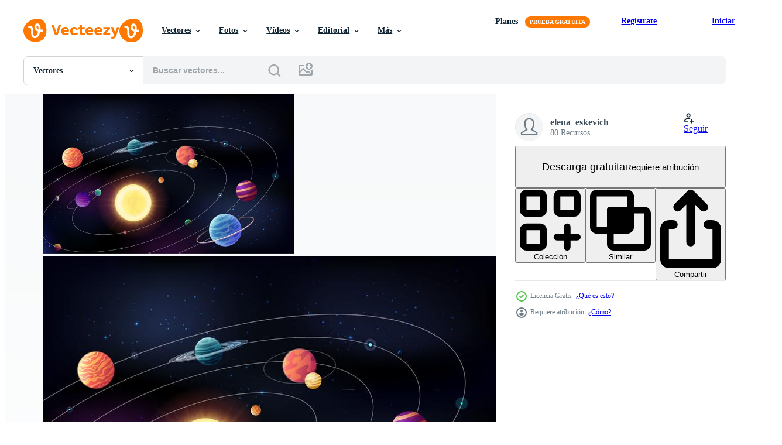

--- FILE ---
content_type: text/html; charset=utf-8
request_url: https://es.vecteezy.com/resources/641253/show_related_tags_async_content
body_size: 1599
content:
<turbo-frame id="show-related-tags">
  <h2 class="ez-resource-related__header">Palabras claves relacionadas</h2>

    <div class="splide ez-carousel tags-carousel is-ready" style="--carousel_height: 48px; --additional_height: 0px;" data-controller="carousel search-tag" data-bullets="false" data-loop="false" data-arrows="true">
    <div class="splide__track ez-carousel__track" data-carousel-target="track">
      <ul class="splide__list ez-carousel__inner-wrap" data-carousel-target="innerWrap">
        <li class="search-tag splide__slide ez-carousel__slide" data-carousel-target="slide"><a class="search-tag__tag-link ez-btn ez-btn--light" title="extraterrestre" data-action="search-tag#sendClickEvent search-tag#performSearch" data-search-tag-verified="true" data-keyword-location="show" href="/vectores-gratis/extraterrestre">extraterrestre</a></li><li class="search-tag splide__slide ez-carousel__slide" data-carousel-target="slide"><a class="search-tag__tag-link ez-btn ez-btn--light" title="arte" data-action="search-tag#sendClickEvent search-tag#performSearch" data-search-tag-verified="true" data-keyword-location="show" href="/vectores-gratis/arte">arte</a></li><li class="search-tag splide__slide ez-carousel__slide" data-carousel-target="slide"><a class="search-tag__tag-link ez-btn ez-btn--light" title="astrología" data-action="search-tag#sendClickEvent search-tag#performSearch" data-search-tag-verified="true" data-keyword-location="show" href="/vectores-gratis/astrolog%C3%ADa">astrología</a></li><li class="search-tag splide__slide ez-carousel__slide" data-carousel-target="slide"><a class="search-tag__tag-link ez-btn ez-btn--light" title="astronomía" data-action="search-tag#sendClickEvent search-tag#performSearch" data-search-tag-verified="true" data-keyword-location="show" href="/vectores-gratis/astronom%C3%ADa">astronomía</a></li><li class="search-tag splide__slide ez-carousel__slide" data-carousel-target="slide"><a class="search-tag__tag-link ez-btn ez-btn--light" title="fondo" data-action="search-tag#sendClickEvent search-tag#performSearch" data-search-tag-verified="true" data-keyword-location="show" href="/vectores-gratis/fondo">fondo</a></li><li class="search-tag splide__slide ez-carousel__slide" data-carousel-target="slide"><a class="search-tag__tag-link ez-btn ez-btn--light" title="dibujos animados" data-action="search-tag#sendClickEvent search-tag#performSearch" data-search-tag-verified="true" data-keyword-location="show" href="/vectores-gratis/dibujos-animados">dibujos animados</a></li><li class="search-tag splide__slide ez-carousel__slide" data-carousel-target="slide"><a class="search-tag__tag-link ez-btn ez-btn--light" title="niños" data-action="search-tag#sendClickEvent search-tag#performSearch" data-search-tag-verified="true" data-keyword-location="show" href="/vectores-gratis/ni%C3%B1os">niños</a></li><li class="search-tag splide__slide ez-carousel__slide" data-carousel-target="slide"><a class="search-tag__tag-link ez-btn ez-btn--light" title="colores" data-action="search-tag#sendClickEvent search-tag#performSearch" data-search-tag-verified="true" data-keyword-location="show" href="/vectores-gratis/colores">colores</a></li><li class="search-tag splide__slide ez-carousel__slide" data-carousel-target="slide"><a class="search-tag__tag-link ez-btn ez-btn--light" title="cometa" data-action="search-tag#sendClickEvent search-tag#performSearch" data-search-tag-verified="true" data-keyword-location="show" href="/vectores-gratis/cometa">cometa</a></li><li class="search-tag splide__slide ez-carousel__slide" data-carousel-target="slide"><a class="search-tag__tag-link ez-btn ez-btn--light" title="cósmico" data-action="search-tag#sendClickEvent search-tag#performSearch" data-search-tag-verified="true" data-keyword-location="show" href="/vectores-gratis/c%C3%B3smico">cósmico</a></li><li class="search-tag splide__slide ez-carousel__slide" data-carousel-target="slide"><a class="search-tag__tag-link ez-btn ez-btn--light" title="cráter" data-action="search-tag#sendClickEvent search-tag#performSearch" data-search-tag-verified="true" data-keyword-location="show" href="/vectores-gratis/cr%C3%A1ter">cráter</a></li><li class="search-tag splide__slide ez-carousel__slide" data-carousel-target="slide"><a class="search-tag__tag-link ez-btn ez-btn--light" title="diseño" data-action="search-tag#sendClickEvent search-tag#performSearch" data-search-tag-verified="true" data-keyword-location="show" href="/vectores-gratis/dise%C3%B1o">diseño</a></li><li class="search-tag splide__slide ez-carousel__slide" data-carousel-target="slide"><a class="search-tag__tag-link ez-btn ez-btn--light" title="fantástico" data-action="search-tag#sendClickEvent search-tag#performSearch" data-search-tag-verified="true" data-keyword-location="show" href="/vectores-gratis/fant%C3%A1stico">fantástico</a></li><li class="search-tag splide__slide ez-carousel__slide" data-carousel-target="slide"><a class="search-tag__tag-link ez-btn ez-btn--light" title="fantasía" data-action="search-tag#sendClickEvent search-tag#performSearch" data-search-tag-verified="true" data-keyword-location="show" href="/vectores-gratis/fantas%C3%ADa">fantasía</a></li><li class="search-tag splide__slide ez-carousel__slide" data-carousel-target="slide"><a class="search-tag__tag-link ez-btn ez-btn--light" title="galaxia" data-action="search-tag#sendClickEvent search-tag#performSearch" data-search-tag-verified="true" data-keyword-location="show" href="/vectores-gratis/galaxia">galaxia</a></li><li class="search-tag splide__slide ez-carousel__slide" data-carousel-target="slide"><a class="search-tag__tag-link ez-btn ez-btn--light" title="globo" data-action="search-tag#sendClickEvent search-tag#performSearch" data-search-tag-verified="true" data-keyword-location="show" href="/vectores-gratis/globo">globo</a></li><li class="search-tag splide__slide ez-carousel__slide" data-carousel-target="slide"><a class="search-tag__tag-link ez-btn ez-btn--light" title="lustroso" data-action="search-tag#sendClickEvent search-tag#performSearch" data-search-tag-verified="true" data-keyword-location="show" href="/vectores-gratis/lustroso">lustroso</a></li><li class="search-tag splide__slide ez-carousel__slide" data-carousel-target="slide"><a class="search-tag__tag-link ez-btn ez-btn--light" title="gráfico" data-action="search-tag#sendClickEvent search-tag#performSearch" data-search-tag-verified="true" data-keyword-location="show" href="/vectores-gratis/gr%C3%A1fico">gráfico</a></li><li class="search-tag splide__slide ez-carousel__slide" data-carousel-target="slide"><a class="search-tag__tag-link ez-btn ez-btn--light" title="ilustración" data-action="search-tag#sendClickEvent search-tag#performSearch" data-search-tag-verified="true" data-keyword-location="show" href="/vectores-gratis/ilustraci%C3%B3n">ilustración</a></li><li class="search-tag splide__slide ez-carousel__slide" data-carousel-target="slide"><a class="search-tag__tag-link ez-btn ez-btn--light" title="júpiter" data-action="search-tag#sendClickEvent search-tag#performSearch" data-search-tag-verified="true" data-keyword-location="show" href="/vectores-gratis/j%C3%BApiter">júpiter</a></li><li class="search-tag splide__slide ez-carousel__slide" data-carousel-target="slide"><a class="search-tag__tag-link ez-btn ez-btn--light" title="marte" data-action="search-tag#sendClickEvent search-tag#performSearch" data-search-tag-verified="true" data-keyword-location="show" href="/vectores-gratis/marte">marte</a></li><li class="search-tag splide__slide ez-carousel__slide" data-carousel-target="slide"><a class="search-tag__tag-link ez-btn ez-btn--light" title="mercurio" data-action="search-tag#sendClickEvent search-tag#performSearch" data-search-tag-verified="true" data-keyword-location="show" href="/vectores-gratis/mercurio">mercurio</a></li><li class="search-tag splide__slide ez-carousel__slide" data-carousel-target="slide"><a class="search-tag__tag-link ez-btn ez-btn--light" title="moderno" data-action="search-tag#sendClickEvent search-tag#performSearch" data-search-tag-verified="true" data-keyword-location="show" href="/vectores-gratis/moderno">moderno</a></li><li class="search-tag splide__slide ez-carousel__slide" data-carousel-target="slide"><a class="search-tag__tag-link ez-btn ez-btn--light" title="luna" data-action="search-tag#sendClickEvent search-tag#performSearch" data-search-tag-verified="true" data-keyword-location="show" href="/vectores-gratis/luna">luna</a></li><li class="search-tag splide__slide ez-carousel__slide" data-carousel-target="slide"><a class="search-tag__tag-link ez-btn ez-btn--light" title="neptuno" data-action="search-tag#sendClickEvent search-tag#performSearch" data-search-tag-verified="true" data-keyword-location="show" href="/vectores-gratis/neptuno">neptuno</a></li><li class="search-tag splide__slide ez-carousel__slide" data-carousel-target="slide"><a class="search-tag__tag-link ez-btn ez-btn--light" title="orbita" data-action="search-tag#sendClickEvent search-tag#performSearch" data-search-tag-verified="true" data-keyword-location="show" href="/vectores-gratis/orbita">orbita</a></li><li class="search-tag splide__slide ez-carousel__slide" data-carousel-target="slide"><a class="search-tag__tag-link ez-btn ez-btn--light" title="orbital" data-action="search-tag#sendClickEvent search-tag#performSearch" data-search-tag-verified="true" data-keyword-location="show" href="/vectores-gratis/orbital">orbital</a></li><li class="search-tag splide__slide ez-carousel__slide" data-carousel-target="slide"><a class="search-tag__tag-link ez-btn ez-btn--light" title="patrone" data-action="search-tag#sendClickEvent search-tag#performSearch" data-search-tag-verified="true" data-keyword-location="show" href="/vectores-gratis/patrone">patrone</a></li><li class="search-tag splide__slide ez-carousel__slide" data-carousel-target="slide"><a class="search-tag__tag-link ez-btn ez-btn--light" title="planeta" data-action="search-tag#sendClickEvent search-tag#performSearch" data-search-tag-verified="true" data-keyword-location="show" href="/vectores-gratis/planeta">planeta</a></li><li class="search-tag splide__slide ez-carousel__slide" data-carousel-target="slide"><a class="search-tag__tag-link ez-btn ez-btn--light" title="satélite" data-action="search-tag#sendClickEvent search-tag#performSearch" data-search-tag-verified="true" data-keyword-location="show" href="/vectores-gratis/sat%C3%A9lite">satélite</a></li>
</ul></div>
    

    <div class="splide__arrows splide__arrows--ltr ez-carousel__arrows"><button class="splide__arrow splide__arrow--prev ez-carousel__arrow ez-carousel__arrow--prev" disabled="disabled" data-carousel-target="arrowPrev" data-test-id="carousel-arrow-prev" data-direction="prev" aria_label="Anterior"><span class="ez-carousel__arrow-wrap"><svg xmlns="http://www.w3.org/2000/svg" viewBox="0 0 5 8" role="img" aria-labelledby="acm2ot2l0zrbat9vx1bf478iq92igsbl" class="arrow-prev"><desc id="acm2ot2l0zrbat9vx1bf478iq92igsbl">Anterior</desc><path fill-rule="evenodd" d="M4.707 7.707a1 1 0 0 0 0-1.414L2.414 4l2.293-2.293A1 1 0 0 0 3.293.293l-3 3a1 1 0 0 0 0 1.414l3 3a1 1 0 0 0 1.414 0Z" clip-rule="evenodd"></path></svg>
</span><span class="ez-carousel__gradient"></span></button><button class="splide__arrow splide__arrow--next ez-carousel__arrow ez-carousel__arrow--next" disabled="disabled" data-carousel-target="arrowNext" data-test-id="carousel-arrow-next" data-direction="next" aria_label="Siguiente"><span class="ez-carousel__arrow-wrap"><svg xmlns="http://www.w3.org/2000/svg" viewBox="0 0 5 8" role="img" aria-labelledby="a4rup9st5z3hy8723azze1qeuvpnwn73" class="arrow-next"><desc id="a4rup9st5z3hy8723azze1qeuvpnwn73">Siguiente</desc><path fill-rule="evenodd" d="M.293 7.707a1 1 0 0 1 0-1.414L2.586 4 .293 1.707A1 1 0 0 1 1.707.293l3 3a1 1 0 0 1 0 1.414l-3 3a1 1 0 0 1-1.414 0Z" clip-rule="evenodd"></path></svg>
</span><span class="ez-carousel__gradient"></span></button></div>
</div></turbo-frame>


--- FILE ---
content_type: text/html; charset=utf-8
request_url: https://es.vecteezy.com/resources/641253/show_related_grids_async_content
body_size: 18923
content:
<turbo-frame id="show-related-resources">
    <div data-conversions-category="Los usuarios también vieron">
      <h2 class="ez-resource-related__header">
        Los usuarios también vieron
      </h2>

      <ul class="ez-resource-grid ez-resource-grid--main-grid  is-hidden" id="false" data-controller="grid contributor-info" data-grid-track-truncation-value="false" data-max-rows="50" data-row-height="240" data-instant-grid="false" data-truncate-results="false" data-testid="also-viewed-resources" data-labels="editable free" style="--editable: &#39;Editable&#39;;--free: &#39;Gratis&#39;;">

  <li class="ez-resource-grid__item ez-resource-thumb" data-controller="grid-item-decorator" data-position="{{position}}" data-item-id="301382" data-pro="false" data-grid-target="gridItem" data-w="550" data-h="200" data-grid-item-decorator-free-label-value="Gratis" data-action="mouseenter-&gt;grid-item-decorator#hoverThumb:once" data-grid-item-decorator-item-pro-param="Free" data-grid-item-decorator-resource-id-param="301382" data-grid-item-decorator-content-type-param="Content-vector" data-grid-item-decorator-image-src-param="https://static.vecteezy.com/system/resources/previews/000/301/382/non_2x/vector-planets-in-solar-system.jpg" data-grid-item-decorator-pinterest-url-param="https://es.vecteezy.com/arte-vectorial/301382-planetas-en-el-sistema-solar" data-grid-item-decorator-seo-page-description-param="Planetas en el sistema solar." data-grid-item-decorator-user-id-param="1314576" data-grid-item-decorator-user-display-name-param="Matt Cole" data-grid-item-decorator-avatar-src-param="https://static.vecteezy.com/system/user/avatar/1314576/medium_mgrf.png" data-grid-item-decorator-uploads-path-param="/miembros/graphicsrf/uploads">

  <script type="application/ld+json" id="media_schema">
  {"@context":"https://schema.org","@type":"ImageObject","name":"Planetas en el sistema solar.","uploadDate":"2019-02-21T15:51:58-06:00","thumbnailUrl":"https://static.vecteezy.com/system/resources/thumbnails/000/301/382/small_2x/02tz_hdfv_160507.jpg","contentUrl":"https://static.vecteezy.com/system/resources/previews/000/301/382/non_2x/vector-planets-in-solar-system.jpg","sourceOrganization":"Vecteezy","license":"https://support.vecteezy.com/es/nuevas-licencias-de-vecteezy-ByHivesvt","acquireLicensePage":"https://es.vecteezy.com/arte-vectorial/301382-planetas-en-el-sistema-solar","creator":{"@type":"Person","name":"Matt Cole"},"copyrightNotice":"Matt Cole","creditText":"Vecteezy"}
</script>


<a href="/arte-vectorial/301382-planetas-en-el-sistema-solar" class="ez-resource-thumb__link" title="Planetas en el sistema solar." style="--height: 200; --width: 550; " data-action="click-&gt;grid#trackResourceClick mouseenter-&gt;grid#trackResourceHover" data-content-type="vector" data-controller="ez-hover-intent" data-previews-srcs="[&quot;https://static.vecteezy.com/system/resources/previews/000/301/382/non_2x/vector-planets-in-solar-system.jpg&quot;,&quot;https://static.vecteezy.com/system/resources/previews/000/301/382/large_2x/vector-planets-in-solar-system.jpg&quot;]" data-pro="false" data-resource-id="301382" data-grid-item-decorator-target="link">
    <img src="https://static.vecteezy.com/system/resources/thumbnails/000/301/382/small/02tz_hdfv_160507.jpg" srcset="https://static.vecteezy.com/system/resources/thumbnails/000/301/382/small_2x/02tz_hdfv_160507.jpg 2x, https://static.vecteezy.com/system/resources/thumbnails/000/301/382/small/02tz_hdfv_160507.jpg 1x" class="ez-resource-thumb__img" loading="lazy" decoding="async" width="550" height="200" alt="Planetas en el sistema solar. vector">

</a>

  <div class="ez-resource-thumb__label-wrap"></div>
  

  <div class="ez-resource-thumb__hover-state"></div>
</li><li class="ez-resource-grid__item ez-resource-thumb" data-controller="grid-item-decorator" data-position="{{position}}" data-item-id="1990025" data-pro="false" data-grid-target="gridItem" data-w="356" data-h="200" data-grid-item-decorator-free-label-value="Gratis" data-action="mouseenter-&gt;grid-item-decorator#hoverThumb:once" data-grid-item-decorator-item-pro-param="Free" data-grid-item-decorator-resource-id-param="1990025" data-grid-item-decorator-content-type-param="Content-vector" data-grid-item-decorator-image-src-param="https://static.vecteezy.com/system/resources/previews/001/990/025/non_2x/solar-system-planets-illustration-free-vector.jpg" data-grid-item-decorator-pinterest-url-param="https://es.vecteezy.com/arte-vectorial/1990025-planetas-del-sistema-solar-ilustracion-vectorial" data-grid-item-decorator-seo-page-description-param="planetas del sistema solar, ilustración vectorial" data-grid-item-decorator-user-id-param="1801501" data-grid-item-decorator-user-display-name-param="Chaiwut Sridara" data-grid-item-decorator-avatar-src-param="https://static.vecteezy.com/system/user/avatar/1801501/medium_C2B64A12-12D0-444A-BB67-E740D83B6766.jpeg" data-grid-item-decorator-uploads-path-param="/miembros/cs21/uploads">

  <script type="application/ld+json" id="media_schema">
  {"@context":"https://schema.org","@type":"ImageObject","name":"planetas del sistema solar, ilustración vectorial","uploadDate":"2021-02-02T23:23:49-06:00","thumbnailUrl":"https://static.vecteezy.com/system/resources/thumbnails/001/990/025/small_2x/solar-system-planets-illustration-free-vector.jpg","contentUrl":"https://static.vecteezy.com/system/resources/previews/001/990/025/non_2x/solar-system-planets-illustration-free-vector.jpg","sourceOrganization":"Vecteezy","license":"https://support.vecteezy.com/es/nuevas-licencias-de-vecteezy-ByHivesvt","acquireLicensePage":"https://es.vecteezy.com/arte-vectorial/1990025-planetas-del-sistema-solar-ilustracion-vectorial","creator":{"@type":"Person","name":"Chaiwut Sridara"},"copyrightNotice":"Chaiwut Sridara","creditText":"Vecteezy"}
</script>


<a href="/arte-vectorial/1990025-planetas-del-sistema-solar-ilustracion-vectorial" class="ez-resource-thumb__link" title="planetas del sistema solar, ilustración vectorial" style="--height: 200; --width: 356; " data-action="click-&gt;grid#trackResourceClick mouseenter-&gt;grid#trackResourceHover" data-content-type="vector" data-controller="ez-hover-intent" data-previews-srcs="[&quot;https://static.vecteezy.com/system/resources/previews/001/990/025/non_2x/solar-system-planets-illustration-free-vector.jpg&quot;,&quot;https://static.vecteezy.com/system/resources/previews/001/990/025/large_2x/solar-system-planets-illustration-free-vector.jpg&quot;]" data-pro="false" data-resource-id="1990025" data-grid-item-decorator-target="link">
    <img src="https://static.vecteezy.com/system/resources/thumbnails/001/990/025/small/solar-system-planets-illustration-free-vector.jpg" srcset="https://static.vecteezy.com/system/resources/thumbnails/001/990/025/small_2x/solar-system-planets-illustration-free-vector.jpg 2x, https://static.vecteezy.com/system/resources/thumbnails/001/990/025/small/solar-system-planets-illustration-free-vector.jpg 1x" class="ez-resource-thumb__img" loading="lazy" decoding="async" width="356" height="200" alt="planetas del sistema solar, ilustración vectorial vector">

</a>

  <div class="ez-resource-thumb__label-wrap"></div>
  

  <div class="ez-resource-thumb__hover-state"></div>
</li><li class="ez-resource-grid__item ez-resource-thumb" data-controller="grid-item-decorator" data-position="{{position}}" data-item-id="295939" data-pro="false" data-grid-target="gridItem" data-w="274" data-h="200" data-grid-item-decorator-free-label-value="Gratis" data-action="mouseenter-&gt;grid-item-decorator#hoverThumb:once" data-grid-item-decorator-item-pro-param="Free" data-grid-item-decorator-resource-id-param="295939" data-grid-item-decorator-content-type-param="Content-vector" data-grid-item-decorator-image-src-param="https://static.vecteezy.com/system/resources/previews/000/295/939/non_2x/solar-system-in-the-space-vector.jpg" data-grid-item-decorator-pinterest-url-param="https://es.vecteezy.com/arte-vectorial/295939-sistema-solar-en-el-espacio" data-grid-item-decorator-seo-page-description-param="Sistema solar en el espacio." data-grid-item-decorator-user-id-param="1314576" data-grid-item-decorator-user-display-name-param="Matt Cole" data-grid-item-decorator-avatar-src-param="https://static.vecteezy.com/system/user/avatar/1314576/medium_mgrf.png" data-grid-item-decorator-uploads-path-param="/miembros/graphicsrf/uploads">

  <script type="application/ld+json" id="media_schema">
  {"@context":"https://schema.org","@type":"ImageObject","name":"Sistema solar en el espacio.","uploadDate":"2019-02-20T11:30:48-06:00","thumbnailUrl":"https://static.vecteezy.com/system/resources/thumbnails/000/295/939/small_2x/bh4q_2hhd_180702.jpg","contentUrl":"https://static.vecteezy.com/system/resources/previews/000/295/939/non_2x/solar-system-in-the-space-vector.jpg","sourceOrganization":"Vecteezy","license":"https://support.vecteezy.com/es/nuevas-licencias-de-vecteezy-ByHivesvt","acquireLicensePage":"https://es.vecteezy.com/arte-vectorial/295939-sistema-solar-en-el-espacio","creator":{"@type":"Person","name":"Matt Cole"},"copyrightNotice":"Matt Cole","creditText":"Vecteezy"}
</script>


<a href="/arte-vectorial/295939-sistema-solar-en-el-espacio" class="ez-resource-thumb__link" title="Sistema solar en el espacio." style="--height: 200; --width: 274; " data-action="click-&gt;grid#trackResourceClick mouseenter-&gt;grid#trackResourceHover" data-content-type="vector" data-controller="ez-hover-intent" data-previews-srcs="[&quot;https://static.vecteezy.com/system/resources/previews/000/295/939/non_2x/solar-system-in-the-space-vector.jpg&quot;,&quot;https://static.vecteezy.com/system/resources/previews/000/295/939/large_2x/solar-system-in-the-space-vector.jpg&quot;]" data-pro="false" data-resource-id="295939" data-grid-item-decorator-target="link">
    <img src="https://static.vecteezy.com/system/resources/thumbnails/000/295/939/small/bh4q_2hhd_180702.jpg" srcset="https://static.vecteezy.com/system/resources/thumbnails/000/295/939/small_2x/bh4q_2hhd_180702.jpg 2x, https://static.vecteezy.com/system/resources/thumbnails/000/295/939/small/bh4q_2hhd_180702.jpg 1x" class="ez-resource-thumb__img" loading="lazy" decoding="async" width="274" height="200" alt="Sistema solar en el espacio. vector">

</a>

  <div class="ez-resource-thumb__label-wrap"></div>
  

  <div class="ez-resource-thumb__hover-state"></div>
</li><li class="ez-resource-grid__item ez-resource-thumb ez-resource-thumb--pro" data-controller="grid-item-decorator" data-position="{{position}}" data-item-id="669348" data-pro="true" data-grid-target="gridItem" data-w="283" data-h="200" data-grid-item-decorator-free-label-value="Gratis" data-action="mouseenter-&gt;grid-item-decorator#hoverThumb:once" data-grid-item-decorator-item-pro-param="Pro" data-grid-item-decorator-resource-id-param="669348" data-grid-item-decorator-content-type-param="Content-vector" data-grid-item-decorator-image-src-param="https://static.vecteezy.com/system/resources/previews/000/669/348/non_2x/solar-system-infographics-with-sun-and-planets-orbiting-around-and-their-names.jpg" data-grid-item-decorator-pinterest-url-param="https://es.vecteezy.com/arte-vectorial/669348-infografia-del-sistema-solar-con-sol-y-planetas-orbitando-alrededor-y-sus-nombres" data-grid-item-decorator-seo-page-description-param="Infografía del sistema solar con sol y planetas orbitando alrededor y sus nombres." data-grid-item-decorator-user-id-param="1533703" data-grid-item-decorator-user-display-name-param="inkoly.art" data-grid-item-decorator-uploads-path-param="/miembros/inkoly-art/uploads">

  <script type="application/ld+json" id="media_schema">
  {"@context":"https://schema.org","@type":"ImageObject","name":"Infografía del sistema solar con sol y planetas orbitando alrededor y sus nombres.","uploadDate":"2019-09-07T20:29:52-05:00","thumbnailUrl":"https://static.vecteezy.com/system/resources/thumbnails/000/669/348/small_2x/solar-system-infographics-with-sun-and-planets-orbiting-around-and-their-names.jpg","contentUrl":"https://static.vecteezy.com/system/resources/previews/000/669/348/non_2x/solar-system-infographics-with-sun-and-planets-orbiting-around-and-their-names.jpg","sourceOrganization":"Vecteezy","license":"https://support.vecteezy.com/es/nuevas-licencias-de-vecteezy-ByHivesvt","acquireLicensePage":"https://es.vecteezy.com/arte-vectorial/669348-infografia-del-sistema-solar-con-sol-y-planetas-orbitando-alrededor-y-sus-nombres","creator":{"@type":"Person","name":"inkoly.art"},"copyrightNotice":"inkoly.art","creditText":"Vecteezy"}
</script>


<a href="/arte-vectorial/669348-infografia-del-sistema-solar-con-sol-y-planetas-orbitando-alrededor-y-sus-nombres" class="ez-resource-thumb__link" title="Infografía del sistema solar con sol y planetas orbitando alrededor y sus nombres." style="--height: 200; --width: 283; " data-action="click-&gt;grid#trackResourceClick mouseenter-&gt;grid#trackResourceHover" data-content-type="vector" data-controller="ez-hover-intent" data-previews-srcs="[&quot;https://static.vecteezy.com/system/resources/previews/000/669/348/non_2x/solar-system-infographics-with-sun-and-planets-orbiting-around-and-their-names.jpg&quot;,&quot;https://static.vecteezy.com/system/resources/previews/000/669/348/large_2x/solar-system-infographics-with-sun-and-planets-orbiting-around-and-their-names.jpg&quot;]" data-pro="true" data-resource-id="669348" data-grid-item-decorator-target="link">
    <img src="https://static.vecteezy.com/system/resources/thumbnails/000/669/348/small/solar-system-infographics-with-sun-and-planets-orbiting-around-and-their-names.jpg" srcset="https://static.vecteezy.com/system/resources/thumbnails/000/669/348/small_2x/solar-system-infographics-with-sun-and-planets-orbiting-around-and-their-names.jpg 2x, https://static.vecteezy.com/system/resources/thumbnails/000/669/348/small/solar-system-infographics-with-sun-and-planets-orbiting-around-and-their-names.jpg 1x" class="ez-resource-thumb__img" loading="lazy" decoding="async" width="283" height="200" alt="Infografía del sistema solar con sol y planetas orbitando alrededor y sus nombres. vector">

</a>

  <div class="ez-resource-thumb__label-wrap"></div>
  

  <div class="ez-resource-thumb__hover-state"></div>
</li><li class="ez-resource-grid__item ez-resource-thumb" data-controller="grid-item-decorator" data-position="{{position}}" data-item-id="6771844" data-pro="false" data-grid-target="gridItem" data-w="395" data-h="200" data-grid-item-decorator-free-label-value="Gratis" data-action="mouseenter-&gt;grid-item-decorator#hoverThumb:once" data-grid-item-decorator-item-pro-param="Free" data-grid-item-decorator-resource-id-param="6771844" data-grid-item-decorator-content-type-param="Content-vector" data-grid-item-decorator-image-src-param="https://static.vecteezy.com/system/resources/previews/006/771/844/non_2x/solar-system-for-science-education-free-vector.jpg" data-grid-item-decorator-pinterest-url-param="https://es.vecteezy.com/arte-vectorial/6771844-sistema-solar-para-la-educacion-cientifica" data-grid-item-decorator-seo-page-description-param="sistema solar para la enseñanza de las ciencias" data-grid-item-decorator-user-id-param="1314576" data-grid-item-decorator-user-display-name-param="Matt Cole" data-grid-item-decorator-avatar-src-param="https://static.vecteezy.com/system/user/avatar/1314576/medium_mgrf.png" data-grid-item-decorator-uploads-path-param="/miembros/graphicsrf/uploads">

  <script type="application/ld+json" id="media_schema">
  {"@context":"https://schema.org","@type":"ImageObject","name":"sistema solar para la enseñanza de las ciencias","uploadDate":"2022-03-25T15:45:02-05:00","thumbnailUrl":"https://static.vecteezy.com/system/resources/thumbnails/006/771/844/small_2x/solar-system-for-science-education-free-vector.jpg","contentUrl":"https://static.vecteezy.com/system/resources/previews/006/771/844/non_2x/solar-system-for-science-education-free-vector.jpg","sourceOrganization":"Vecteezy","license":"https://support.vecteezy.com/es/nuevas-licencias-de-vecteezy-ByHivesvt","acquireLicensePage":"https://es.vecteezy.com/arte-vectorial/6771844-sistema-solar-para-la-educacion-cientifica","creator":{"@type":"Person","name":"Matt Cole"},"copyrightNotice":"Matt Cole","creditText":"Vecteezy"}
</script>


<a href="/arte-vectorial/6771844-sistema-solar-para-la-educacion-cientifica" class="ez-resource-thumb__link" title="sistema solar para la enseñanza de las ciencias" style="--height: 200; --width: 395; " data-action="click-&gt;grid#trackResourceClick mouseenter-&gt;grid#trackResourceHover" data-content-type="vector" data-controller="ez-hover-intent" data-previews-srcs="[&quot;https://static.vecteezy.com/system/resources/previews/006/771/844/non_2x/solar-system-for-science-education-free-vector.jpg&quot;,&quot;https://static.vecteezy.com/system/resources/previews/006/771/844/large_2x/solar-system-for-science-education-free-vector.jpg&quot;]" data-pro="false" data-resource-id="6771844" data-grid-item-decorator-target="link">
    <img src="https://static.vecteezy.com/system/resources/thumbnails/006/771/844/small/solar-system-for-science-education-free-vector.jpg" srcset="https://static.vecteezy.com/system/resources/thumbnails/006/771/844/small_2x/solar-system-for-science-education-free-vector.jpg 2x, https://static.vecteezy.com/system/resources/thumbnails/006/771/844/small/solar-system-for-science-education-free-vector.jpg 1x" class="ez-resource-thumb__img" loading="lazy" decoding="async" width="395" height="200" alt="sistema solar para la enseñanza de las ciencias vector">

</a>

  <div class="ez-resource-thumb__label-wrap"></div>
  

  <div class="ez-resource-thumb__hover-state"></div>
</li><li class="ez-resource-grid__item ez-resource-thumb" data-controller="grid-item-decorator" data-position="{{position}}" data-item-id="364994" data-pro="false" data-grid-target="gridItem" data-w="301" data-h="200" data-grid-item-decorator-free-label-value="Gratis" data-action="mouseenter-&gt;grid-item-decorator#hoverThumb:once" data-grid-item-decorator-item-pro-param="Free" data-grid-item-decorator-resource-id-param="364994" data-grid-item-decorator-content-type-param="Content-vector" data-grid-item-decorator-image-src-param="https://static.vecteezy.com/system/resources/previews/000/364/994/non_2x/vector-paper-art-of-solar-system-circle-background.jpg" data-grid-item-decorator-pinterest-url-param="https://es.vecteezy.com/arte-vectorial/364994-arte-de-papel-del-fondo-del-circulo-del-sistema-solar" data-grid-item-decorator-seo-page-description-param="Arte de papel del fondo del círculo del sistema solar." data-grid-item-decorator-user-id-param="1529640" data-grid-item-decorator-user-display-name-param="Supachai Promrit" data-grid-item-decorator-avatar-src-param="https://static.vecteezy.com/system/user/avatar/1529640/medium_profilepic.jpeg" data-grid-item-decorator-uploads-path-param="/miembros/3d-ganesha5/uploads">

  <script type="application/ld+json" id="media_schema">
  {"@context":"https://schema.org","@type":"ImageObject","name":"Arte de papel del fondo del círculo del sistema solar.","uploadDate":"2019-03-24T19:32:19-05:00","thumbnailUrl":"https://static.vecteezy.com/system/resources/thumbnails/000/364/994/small_2x/Paper_art_of_Solar_system_circle_background_vector_illustration.jpg","contentUrl":"https://static.vecteezy.com/system/resources/previews/000/364/994/non_2x/vector-paper-art-of-solar-system-circle-background.jpg","sourceOrganization":"Vecteezy","license":"https://support.vecteezy.com/es/nuevas-licencias-de-vecteezy-ByHivesvt","acquireLicensePage":"https://es.vecteezy.com/arte-vectorial/364994-arte-de-papel-del-fondo-del-circulo-del-sistema-solar","creator":{"@type":"Person","name":"Supachai Promrit"},"copyrightNotice":"Supachai Promrit","creditText":"Vecteezy"}
</script>


<a href="/arte-vectorial/364994-arte-de-papel-del-fondo-del-circulo-del-sistema-solar" class="ez-resource-thumb__link" title="Arte de papel del fondo del círculo del sistema solar." style="--height: 200; --width: 301; " data-action="click-&gt;grid#trackResourceClick mouseenter-&gt;grid#trackResourceHover" data-content-type="vector" data-controller="ez-hover-intent" data-previews-srcs="[&quot;https://static.vecteezy.com/system/resources/previews/000/364/994/non_2x/vector-paper-art-of-solar-system-circle-background.jpg&quot;,&quot;https://static.vecteezy.com/system/resources/previews/000/364/994/large_2x/vector-paper-art-of-solar-system-circle-background.jpg&quot;]" data-pro="false" data-resource-id="364994" data-grid-item-decorator-target="link">
    <img src="https://static.vecteezy.com/system/resources/thumbnails/000/364/994/small/Paper_art_of_Solar_system_circle_background_vector_illustration.jpg" srcset="https://static.vecteezy.com/system/resources/thumbnails/000/364/994/small_2x/Paper_art_of_Solar_system_circle_background_vector_illustration.jpg 2x, https://static.vecteezy.com/system/resources/thumbnails/000/364/994/small/Paper_art_of_Solar_system_circle_background_vector_illustration.jpg 1x" class="ez-resource-thumb__img" loading="lazy" decoding="async" width="301" height="200" alt="Arte de papel del fondo del círculo del sistema solar. vector">

</a>

  <div class="ez-resource-thumb__label-wrap"></div>
  

  <div class="ez-resource-thumb__hover-state"></div>
</li><li class="ez-resource-grid__item ez-resource-thumb" data-controller="grid-item-decorator" data-position="{{position}}" data-item-id="447949" data-pro="false" data-grid-target="gridItem" data-w="193" data-h="200" data-grid-item-decorator-free-label-value="Gratis" data-action="mouseenter-&gt;grid-item-decorator#hoverThumb:once" data-grid-item-decorator-item-pro-param="Free" data-grid-item-decorator-resource-id-param="447949" data-grid-item-decorator-content-type-param="Content-vector" data-grid-item-decorator-image-src-param="https://static.vecteezy.com/system/resources/previews/000/447/949/non_2x/vector-different-planets-in-solar-system-on-transparent-background.jpg" data-grid-item-decorator-pinterest-url-param="https://es.vecteezy.com/arte-vectorial/447949-diferentes-planetas-en-el-sistema-solar-sobre-fondo-transparente" data-grid-item-decorator-seo-page-description-param="Diferentes planetas en el sistema solar sobre fondo transparente." data-grid-item-decorator-user-id-param="1314576" data-grid-item-decorator-user-display-name-param="Matt Cole" data-grid-item-decorator-avatar-src-param="https://static.vecteezy.com/system/user/avatar/1314576/medium_mgrf.png" data-grid-item-decorator-uploads-path-param="/miembros/graphicsrf/uploads">

  <script type="application/ld+json" id="media_schema">
  {"@context":"https://schema.org","@type":"ImageObject","name":"Diferentes planetas en el sistema solar sobre fondo transparente.","uploadDate":"2019-04-15T14:13:10-05:00","thumbnailUrl":"https://static.vecteezy.com/system/resources/thumbnails/000/447/949/small_2x/e3ot_24aa_170505.jpg","contentUrl":"https://static.vecteezy.com/system/resources/previews/000/447/949/non_2x/vector-different-planets-in-solar-system-on-transparent-background.jpg","sourceOrganization":"Vecteezy","license":"https://support.vecteezy.com/es/nuevas-licencias-de-vecteezy-ByHivesvt","acquireLicensePage":"https://es.vecteezy.com/arte-vectorial/447949-diferentes-planetas-en-el-sistema-solar-sobre-fondo-transparente","creator":{"@type":"Person","name":"Matt Cole"},"copyrightNotice":"Matt Cole","creditText":"Vecteezy"}
</script>


<a href="/arte-vectorial/447949-diferentes-planetas-en-el-sistema-solar-sobre-fondo-transparente" class="ez-resource-thumb__link" title="Diferentes planetas en el sistema solar sobre fondo transparente." style="--height: 200; --width: 193; " data-action="click-&gt;grid#trackResourceClick mouseenter-&gt;grid#trackResourceHover" data-content-type="vector" data-controller="ez-hover-intent" data-previews-srcs="[&quot;https://static.vecteezy.com/system/resources/previews/000/447/949/non_2x/vector-different-planets-in-solar-system-on-transparent-background.jpg&quot;,&quot;https://static.vecteezy.com/system/resources/previews/000/447/949/large_2x/vector-different-planets-in-solar-system-on-transparent-background.jpg&quot;]" data-pro="false" data-resource-id="447949" data-grid-item-decorator-target="link">
    <img src="https://static.vecteezy.com/system/resources/thumbnails/000/447/949/small/e3ot_24aa_170505.jpg" srcset="https://static.vecteezy.com/system/resources/thumbnails/000/447/949/small_2x/e3ot_24aa_170505.jpg 2x, https://static.vecteezy.com/system/resources/thumbnails/000/447/949/small/e3ot_24aa_170505.jpg 1x" class="ez-resource-thumb__img" loading="lazy" decoding="async" width="193" height="200" alt="Diferentes planetas en el sistema solar sobre fondo transparente. vector">

</a>

  <div class="ez-resource-thumb__label-wrap"></div>
  

  <div class="ez-resource-thumb__hover-state"></div>
</li><li class="ez-resource-grid__item ez-resource-thumb" data-controller="grid-item-decorator" data-position="{{position}}" data-item-id="1953347" data-pro="false" data-grid-target="gridItem" data-w="305" data-h="200" data-grid-item-decorator-free-label-value="Gratis" data-action="mouseenter-&gt;grid-item-decorator#hoverThumb:once" data-grid-item-decorator-item-pro-param="Free" data-grid-item-decorator-resource-id-param="1953347" data-grid-item-decorator-content-type-param="Content-vector" data-grid-item-decorator-image-src-param="https://static.vecteezy.com/system/resources/previews/001/953/347/non_2x/planets-of-the-solar-system-infographic-free-vector.jpg" data-grid-item-decorator-pinterest-url-param="https://es.vecteezy.com/arte-vectorial/1953347-planetas-del-sistema-solar-infografia" data-grid-item-decorator-seo-page-description-param="planetas del sistema solar infografía." data-grid-item-decorator-user-id-param="1314576" data-grid-item-decorator-user-display-name-param="Matt Cole" data-grid-item-decorator-avatar-src-param="https://static.vecteezy.com/system/user/avatar/1314576/medium_mgrf.png" data-grid-item-decorator-uploads-path-param="/miembros/graphicsrf/uploads">

  <script type="application/ld+json" id="media_schema">
  {"@context":"https://schema.org","@type":"ImageObject","name":"planetas del sistema solar infografía.","uploadDate":"2021-01-22T17:59:30-06:00","thumbnailUrl":"https://static.vecteezy.com/system/resources/thumbnails/001/953/347/small_2x/planets-of-the-solar-system-infographic-free-vector.jpg","contentUrl":"https://static.vecteezy.com/system/resources/previews/001/953/347/non_2x/planets-of-the-solar-system-infographic-free-vector.jpg","sourceOrganization":"Vecteezy","license":"https://support.vecteezy.com/es/nuevas-licencias-de-vecteezy-ByHivesvt","acquireLicensePage":"https://es.vecteezy.com/arte-vectorial/1953347-planetas-del-sistema-solar-infografia","creator":{"@type":"Person","name":"Matt Cole"},"copyrightNotice":"Matt Cole","creditText":"Vecteezy"}
</script>


<a href="/arte-vectorial/1953347-planetas-del-sistema-solar-infografia" class="ez-resource-thumb__link" title="planetas del sistema solar infografía." style="--height: 200; --width: 305; " data-action="click-&gt;grid#trackResourceClick mouseenter-&gt;grid#trackResourceHover" data-content-type="vector" data-controller="ez-hover-intent" data-previews-srcs="[&quot;https://static.vecteezy.com/system/resources/previews/001/953/347/non_2x/planets-of-the-solar-system-infographic-free-vector.jpg&quot;,&quot;https://static.vecteezy.com/system/resources/previews/001/953/347/large_2x/planets-of-the-solar-system-infographic-free-vector.jpg&quot;]" data-pro="false" data-resource-id="1953347" data-grid-item-decorator-target="link">
    <img src="https://static.vecteezy.com/system/resources/thumbnails/001/953/347/small/planets-of-the-solar-system-infographic-free-vector.jpg" srcset="https://static.vecteezy.com/system/resources/thumbnails/001/953/347/small_2x/planets-of-the-solar-system-infographic-free-vector.jpg 2x, https://static.vecteezy.com/system/resources/thumbnails/001/953/347/small/planets-of-the-solar-system-infographic-free-vector.jpg 1x" class="ez-resource-thumb__img" loading="lazy" decoding="async" width="305" height="200" alt="planetas del sistema solar infografía. vector">

</a>

  <div class="ez-resource-thumb__label-wrap"></div>
  

  <div class="ez-resource-thumb__hover-state"></div>
</li><li class="ez-resource-grid__item ez-resource-thumb" data-controller="grid-item-decorator" data-position="{{position}}" data-item-id="2141073" data-pro="false" data-grid-target="gridItem" data-w="489" data-h="200" data-grid-item-decorator-free-label-value="Gratis" data-action="mouseenter-&gt;grid-item-decorator#hoverThumb:once" data-grid-item-decorator-item-pro-param="Free" data-grid-item-decorator-resource-id-param="2141073" data-grid-item-decorator-content-type-param="Content-vector" data-grid-item-decorator-image-src-param="https://static.vecteezy.com/system/resources/previews/002/141/073/non_2x/solar-system-in-the-galaxy-with-an-astronaut-and-a-rocket-ship-free-vector.jpg" data-grid-item-decorator-pinterest-url-param="https://es.vecteezy.com/arte-vectorial/2141073-sistema-solar-en-la-galaxia-con-un-astronauta-y-un-cohete-nave" data-grid-item-decorator-seo-page-description-param="sistema solar en la galaxia con un astronauta y un cohete" data-grid-item-decorator-user-id-param="1314576" data-grid-item-decorator-user-display-name-param="Matt Cole" data-grid-item-decorator-avatar-src-param="https://static.vecteezy.com/system/user/avatar/1314576/medium_mgrf.png" data-grid-item-decorator-uploads-path-param="/miembros/graphicsrf/uploads">

  <script type="application/ld+json" id="media_schema">
  {"@context":"https://schema.org","@type":"ImageObject","name":"sistema solar en la galaxia con un astronauta y un cohete","uploadDate":"2021-03-15T22:14:14-05:00","thumbnailUrl":"https://static.vecteezy.com/system/resources/thumbnails/002/141/073/small_2x/solar-system-in-the-galaxy-with-an-astronaut-and-a-rocket-ship-free-vector.jpg","contentUrl":"https://static.vecteezy.com/system/resources/previews/002/141/073/non_2x/solar-system-in-the-galaxy-with-an-astronaut-and-a-rocket-ship-free-vector.jpg","sourceOrganization":"Vecteezy","license":"https://support.vecteezy.com/es/nuevas-licencias-de-vecteezy-ByHivesvt","acquireLicensePage":"https://es.vecteezy.com/arte-vectorial/2141073-sistema-solar-en-la-galaxia-con-un-astronauta-y-un-cohete-nave","creator":{"@type":"Person","name":"Matt Cole"},"copyrightNotice":"Matt Cole","creditText":"Vecteezy"}
</script>


<a href="/arte-vectorial/2141073-sistema-solar-en-la-galaxia-con-un-astronauta-y-un-cohete-nave" class="ez-resource-thumb__link" title="sistema solar en la galaxia con un astronauta y un cohete" style="--height: 200; --width: 489; " data-action="click-&gt;grid#trackResourceClick mouseenter-&gt;grid#trackResourceHover" data-content-type="vector" data-controller="ez-hover-intent" data-previews-srcs="[&quot;https://static.vecteezy.com/system/resources/previews/002/141/073/non_2x/solar-system-in-the-galaxy-with-an-astronaut-and-a-rocket-ship-free-vector.jpg&quot;,&quot;https://static.vecteezy.com/system/resources/previews/002/141/073/large_2x/solar-system-in-the-galaxy-with-an-astronaut-and-a-rocket-ship-free-vector.jpg&quot;]" data-pro="false" data-resource-id="2141073" data-grid-item-decorator-target="link">
    <img src="https://static.vecteezy.com/system/resources/thumbnails/002/141/073/small/solar-system-in-the-galaxy-with-an-astronaut-and-a-rocket-ship-free-vector.jpg" srcset="https://static.vecteezy.com/system/resources/thumbnails/002/141/073/small_2x/solar-system-in-the-galaxy-with-an-astronaut-and-a-rocket-ship-free-vector.jpg 2x, https://static.vecteezy.com/system/resources/thumbnails/002/141/073/small/solar-system-in-the-galaxy-with-an-astronaut-and-a-rocket-ship-free-vector.jpg 1x" class="ez-resource-thumb__img" loading="lazy" decoding="async" width="489" height="200" alt="sistema solar en la galaxia con un astronauta y un cohete vector">

</a>

  <div class="ez-resource-thumb__label-wrap"></div>
  

  <div class="ez-resource-thumb__hover-state"></div>
</li><li class="ez-resource-grid__item ez-resource-thumb" data-controller="grid-item-decorator" data-position="{{position}}" data-item-id="613962" data-pro="false" data-grid-target="gridItem" data-w="170" data-h="200" data-grid-item-decorator-free-label-value="Gratis" data-action="mouseenter-&gt;grid-item-decorator#hoverThumb:once" data-grid-item-decorator-item-pro-param="Free" data-grid-item-decorator-resource-id-param="613962" data-grid-item-decorator-content-type-param="Content-vector" data-grid-item-decorator-image-src-param="https://static.vecteezy.com/system/resources/previews/000/613/962/non_2x/a-solar-system-scene-vector.jpg" data-grid-item-decorator-pinterest-url-param="https://es.vecteezy.com/arte-vectorial/613962-una-escena-del-sistema-solar" data-grid-item-decorator-seo-page-description-param="Una escena del sistema solar." data-grid-item-decorator-user-id-param="1314576" data-grid-item-decorator-user-display-name-param="Matt Cole" data-grid-item-decorator-avatar-src-param="https://static.vecteezy.com/system/user/avatar/1314576/medium_mgrf.png" data-grid-item-decorator-uploads-path-param="/miembros/graphicsrf/uploads">

  <script type="application/ld+json" id="media_schema">
  {"@context":"https://schema.org","@type":"ImageObject","name":"Una escena del sistema solar.","uploadDate":"2019-07-02T10:41:54-05:00","thumbnailUrl":"https://static.vecteezy.com/system/resources/thumbnails/000/613/962/small_2x/0y5r_6yer_190131.jpg","contentUrl":"https://static.vecteezy.com/system/resources/previews/000/613/962/non_2x/a-solar-system-scene-vector.jpg","sourceOrganization":"Vecteezy","license":"https://support.vecteezy.com/es/nuevas-licencias-de-vecteezy-ByHivesvt","acquireLicensePage":"https://es.vecteezy.com/arte-vectorial/613962-una-escena-del-sistema-solar","creator":{"@type":"Person","name":"Matt Cole"},"copyrightNotice":"Matt Cole","creditText":"Vecteezy"}
</script>


<a href="/arte-vectorial/613962-una-escena-del-sistema-solar" class="ez-resource-thumb__link" title="Una escena del sistema solar." style="--height: 200; --width: 170; " data-action="click-&gt;grid#trackResourceClick mouseenter-&gt;grid#trackResourceHover" data-content-type="vector" data-controller="ez-hover-intent" data-previews-srcs="[&quot;https://static.vecteezy.com/system/resources/previews/000/613/962/non_2x/a-solar-system-scene-vector.jpg&quot;,&quot;https://static.vecteezy.com/system/resources/previews/000/613/962/large_2x/a-solar-system-scene-vector.jpg&quot;]" data-pro="false" data-resource-id="613962" data-grid-item-decorator-target="link">
    <img src="https://static.vecteezy.com/system/resources/thumbnails/000/613/962/small/0y5r_6yer_190131.jpg" srcset="https://static.vecteezy.com/system/resources/thumbnails/000/613/962/small_2x/0y5r_6yer_190131.jpg 2x, https://static.vecteezy.com/system/resources/thumbnails/000/613/962/small/0y5r_6yer_190131.jpg 1x" class="ez-resource-thumb__img" loading="lazy" decoding="async" width="170" height="200" alt="Una escena del sistema solar. vector">

</a>

  <div class="ez-resource-thumb__label-wrap"></div>
  

  <div class="ez-resource-thumb__hover-state"></div>
</li><li class="ez-resource-grid__item ez-resource-thumb" data-controller="grid-item-decorator" data-position="{{position}}" data-item-id="2062887" data-pro="false" data-grid-target="gridItem" data-w="365" data-h="200" data-grid-item-decorator-free-label-value="Gratis" data-action="mouseenter-&gt;grid-item-decorator#hoverThumb:once" data-grid-item-decorator-item-pro-param="Free" data-grid-item-decorator-resource-id-param="2062887" data-grid-item-decorator-content-type-param="Content-vector" data-grid-item-decorator-image-src-param="https://static.vecteezy.com/system/resources/previews/002/062/887/non_2x/planets-of-the-solar-system-infographic-free-vector.jpg" data-grid-item-decorator-pinterest-url-param="https://es.vecteezy.com/arte-vectorial/2062887-planetas-del-sistema-solar-infografia" data-grid-item-decorator-seo-page-description-param="planetas del sistema solar infografía." data-grid-item-decorator-user-id-param="1314576" data-grid-item-decorator-user-display-name-param="Matt Cole" data-grid-item-decorator-avatar-src-param="https://static.vecteezy.com/system/user/avatar/1314576/medium_mgrf.png" data-grid-item-decorator-uploads-path-param="/miembros/graphicsrf/uploads">

  <script type="application/ld+json" id="media_schema">
  {"@context":"https://schema.org","@type":"ImageObject","name":"planetas del sistema solar infografía.","uploadDate":"2021-02-24T14:46:48-06:00","thumbnailUrl":"https://static.vecteezy.com/system/resources/thumbnails/002/062/887/small_2x/planets-of-the-solar-system-infographic-free-vector.jpg","contentUrl":"https://static.vecteezy.com/system/resources/previews/002/062/887/non_2x/planets-of-the-solar-system-infographic-free-vector.jpg","sourceOrganization":"Vecteezy","license":"https://support.vecteezy.com/es/nuevas-licencias-de-vecteezy-ByHivesvt","acquireLicensePage":"https://es.vecteezy.com/arte-vectorial/2062887-planetas-del-sistema-solar-infografia","creator":{"@type":"Person","name":"Matt Cole"},"copyrightNotice":"Matt Cole","creditText":"Vecteezy"}
</script>


<a href="/arte-vectorial/2062887-planetas-del-sistema-solar-infografia" class="ez-resource-thumb__link" title="planetas del sistema solar infografía." style="--height: 200; --width: 365; " data-action="click-&gt;grid#trackResourceClick mouseenter-&gt;grid#trackResourceHover" data-content-type="vector" data-controller="ez-hover-intent" data-previews-srcs="[&quot;https://static.vecteezy.com/system/resources/previews/002/062/887/non_2x/planets-of-the-solar-system-infographic-free-vector.jpg&quot;,&quot;https://static.vecteezy.com/system/resources/previews/002/062/887/large_2x/planets-of-the-solar-system-infographic-free-vector.jpg&quot;]" data-pro="false" data-resource-id="2062887" data-grid-item-decorator-target="link">
    <img src="https://static.vecteezy.com/system/resources/thumbnails/002/062/887/small/planets-of-the-solar-system-infographic-free-vector.jpg" srcset="https://static.vecteezy.com/system/resources/thumbnails/002/062/887/small_2x/planets-of-the-solar-system-infographic-free-vector.jpg 2x, https://static.vecteezy.com/system/resources/thumbnails/002/062/887/small/planets-of-the-solar-system-infographic-free-vector.jpg 1x" class="ez-resource-thumb__img" loading="lazy" decoding="async" width="365" height="200" alt="planetas del sistema solar infografía. vector">

</a>

  <div class="ez-resource-thumb__label-wrap"></div>
  

  <div class="ez-resource-thumb__hover-state"></div>
</li><li class="ez-resource-grid__item ez-resource-thumb" data-controller="grid-item-decorator" data-position="{{position}}" data-item-id="447490" data-pro="false" data-grid-target="gridItem" data-w="428" data-h="200" data-grid-item-decorator-free-label-value="Gratis" data-action="mouseenter-&gt;grid-item-decorator#hoverThumb:once" data-grid-item-decorator-item-pro-param="Free" data-grid-item-decorator-resource-id-param="447490" data-grid-item-decorator-content-type-param="Content-vector" data-grid-item-decorator-image-src-param="https://static.vecteezy.com/system/resources/previews/000/447/490/non_2x/vector-the-solar-system.jpg" data-grid-item-decorator-pinterest-url-param="https://es.vecteezy.com/arte-vectorial/447490-el-sistema-solar" data-grid-item-decorator-seo-page-description-param="El sistema solar" data-grid-item-decorator-user-id-param="1314576" data-grid-item-decorator-user-display-name-param="Matt Cole" data-grid-item-decorator-avatar-src-param="https://static.vecteezy.com/system/user/avatar/1314576/medium_mgrf.png" data-grid-item-decorator-uploads-path-param="/miembros/graphicsrf/uploads">

  <script type="application/ld+json" id="media_schema">
  {"@context":"https://schema.org","@type":"ImageObject","name":"El sistema solar","uploadDate":"2019-04-15T11:28:06-05:00","thumbnailUrl":"https://static.vecteezy.com/system/resources/thumbnails/000/447/490/small_2x/ovkt_y3i9_121216.jpg","contentUrl":"https://static.vecteezy.com/system/resources/previews/000/447/490/non_2x/vector-the-solar-system.jpg","sourceOrganization":"Vecteezy","license":"https://support.vecteezy.com/es/nuevas-licencias-de-vecteezy-ByHivesvt","acquireLicensePage":"https://es.vecteezy.com/arte-vectorial/447490-el-sistema-solar","creator":{"@type":"Person","name":"Matt Cole"},"copyrightNotice":"Matt Cole","creditText":"Vecteezy"}
</script>


<a href="/arte-vectorial/447490-el-sistema-solar" class="ez-resource-thumb__link" title="El sistema solar" style="--height: 200; --width: 428; " data-action="click-&gt;grid#trackResourceClick mouseenter-&gt;grid#trackResourceHover" data-content-type="vector" data-controller="ez-hover-intent" data-previews-srcs="[&quot;https://static.vecteezy.com/system/resources/previews/000/447/490/non_2x/vector-the-solar-system.jpg&quot;,&quot;https://static.vecteezy.com/system/resources/previews/000/447/490/large_2x/vector-the-solar-system.jpg&quot;]" data-pro="false" data-resource-id="447490" data-grid-item-decorator-target="link">
    <img src="https://static.vecteezy.com/system/resources/thumbnails/000/447/490/small/ovkt_y3i9_121216.jpg" srcset="https://static.vecteezy.com/system/resources/thumbnails/000/447/490/small_2x/ovkt_y3i9_121216.jpg 2x, https://static.vecteezy.com/system/resources/thumbnails/000/447/490/small/ovkt_y3i9_121216.jpg 1x" class="ez-resource-thumb__img" loading="lazy" decoding="async" width="428" height="200" alt="El sistema solar vector">

</a>

  <div class="ez-resource-thumb__label-wrap"></div>
  

  <div class="ez-resource-thumb__hover-state"></div>
</li><li class="ez-resource-grid__item ez-resource-thumb" data-controller="grid-item-decorator" data-position="{{position}}" data-item-id="690440" data-pro="false" data-grid-target="gridItem" data-w="250" data-h="200" data-grid-item-decorator-free-label-value="Gratis" data-action="mouseenter-&gt;grid-item-decorator#hoverThumb:once" data-grid-item-decorator-item-pro-param="Free" data-grid-item-decorator-resource-id-param="690440" data-grid-item-decorator-content-type-param="Content-vector" data-grid-item-decorator-image-src-param="https://static.vecteezy.com/system/resources/previews/000/690/440/non_2x/vector-illustration-of-cosmic-space-with-beautiful-stars-light-and-the-sun.jpg" data-grid-item-decorator-pinterest-url-param="https://es.vecteezy.com/arte-vectorial/690440-ilustracion-de-vector-de-espacio-cosmico-con-hermosas-estrellas-de-luz-y-el-sol" data-grid-item-decorator-seo-page-description-param="Ilustración de vector de espacio cósmico con hermosas estrellas de luz y el sol." data-grid-item-decorator-user-id-param="1674686" data-grid-item-decorator-user-display-name-param="Davies Peace Design" data-grid-item-decorator-avatar-src-param="https://static.vecteezy.com/system/user/avatar/1674686/medium_logo_eagle.jpg" data-grid-item-decorator-uploads-path-param="/miembros/daviespeace/uploads">

  <script type="application/ld+json" id="media_schema">
  {"@context":"https://schema.org","@type":"ImageObject","name":"Ilustración de vector de espacio cósmico con hermosas estrellas de luz y el sol.","uploadDate":"2019-12-06T19:53:33-06:00","thumbnailUrl":"https://static.vecteezy.com/system/resources/thumbnails/000/690/440/small_2x/vector-illustration-of-cosmic-space-with-beautiful-stars-light-and-the-sun.jpg","contentUrl":"https://static.vecteezy.com/system/resources/previews/000/690/440/non_2x/vector-illustration-of-cosmic-space-with-beautiful-stars-light-and-the-sun.jpg","sourceOrganization":"Vecteezy","license":"https://support.vecteezy.com/es/nuevas-licencias-de-vecteezy-ByHivesvt","acquireLicensePage":"https://es.vecteezy.com/arte-vectorial/690440-ilustracion-de-vector-de-espacio-cosmico-con-hermosas-estrellas-de-luz-y-el-sol","creator":{"@type":"Person","name":"Davies Peace Design"},"copyrightNotice":"Davies Peace Design","creditText":"Vecteezy"}
</script>


<a href="/arte-vectorial/690440-ilustracion-de-vector-de-espacio-cosmico-con-hermosas-estrellas-de-luz-y-el-sol" class="ez-resource-thumb__link" title="Ilustración de vector de espacio cósmico con hermosas estrellas de luz y el sol." style="--height: 200; --width: 250; " data-action="click-&gt;grid#trackResourceClick mouseenter-&gt;grid#trackResourceHover" data-content-type="vector" data-controller="ez-hover-intent" data-previews-srcs="[&quot;https://static.vecteezy.com/system/resources/previews/000/690/440/non_2x/vector-illustration-of-cosmic-space-with-beautiful-stars-light-and-the-sun.jpg&quot;,&quot;https://static.vecteezy.com/system/resources/previews/000/690/440/large_2x/vector-illustration-of-cosmic-space-with-beautiful-stars-light-and-the-sun.jpg&quot;]" data-pro="false" data-resource-id="690440" data-grid-item-decorator-target="link">
    <img src="https://static.vecteezy.com/system/resources/thumbnails/000/690/440/small/vector-illustration-of-cosmic-space-with-beautiful-stars-light-and-the-sun.jpg" srcset="https://static.vecteezy.com/system/resources/thumbnails/000/690/440/small_2x/vector-illustration-of-cosmic-space-with-beautiful-stars-light-and-the-sun.jpg 2x, https://static.vecteezy.com/system/resources/thumbnails/000/690/440/small/vector-illustration-of-cosmic-space-with-beautiful-stars-light-and-the-sun.jpg 1x" class="ez-resource-thumb__img" loading="lazy" decoding="async" width="250" height="200" alt="Ilustración de vector de espacio cósmico con hermosas estrellas de luz y el sol.">

</a>

  <div class="ez-resource-thumb__label-wrap"></div>
  

  <div class="ez-resource-thumb__hover-state"></div>
</li><li class="ez-resource-grid__item ez-resource-thumb ez-resource-thumb--pro" data-controller="grid-item-decorator" data-position="{{position}}" data-item-id="3549556" data-pro="true" data-grid-target="gridItem" data-w="313" data-h="200" data-grid-item-decorator-free-label-value="Gratis" data-action="mouseenter-&gt;grid-item-decorator#hoverThumb:once" data-grid-item-decorator-item-pro-param="Pro" data-grid-item-decorator-resource-id-param="3549556" data-grid-item-decorator-content-type-param="Content-vector" data-grid-item-decorator-image-src-param="https://static.vecteezy.com/system/resources/previews/003/549/556/non_2x/space-galaxy-background-free-vector.jpg" data-grid-item-decorator-pinterest-url-param="https://es.vecteezy.com/arte-vectorial/3549556-espacio-galaxia-fondo" data-grid-item-decorator-seo-page-description-param="fondo de galaxia espacial" data-grid-item-decorator-user-id-param="2360473" data-grid-item-decorator-user-display-name-param="Oktantri Purnamasari" data-grid-item-decorator-avatar-src-param="https://static.vecteezy.com/system/user/avatar/2360473/medium_Karakter4-01.jpg" data-grid-item-decorator-uploads-path-param="/miembros/oktantripurnamasari682329/uploads">

  <script type="application/ld+json" id="media_schema">
  {"@context":"https://schema.org","@type":"ImageObject","name":"fondo de galaxia espacial","uploadDate":"2021-09-30T10:11:42-05:00","thumbnailUrl":"https://static.vecteezy.com/system/resources/thumbnails/003/549/556/small_2x/space-galaxy-background-free-vector.jpg","contentUrl":"https://static.vecteezy.com/system/resources/previews/003/549/556/non_2x/space-galaxy-background-free-vector.jpg","sourceOrganization":"Vecteezy","license":"https://support.vecteezy.com/es/nuevas-licencias-de-vecteezy-ByHivesvt","acquireLicensePage":"https://es.vecteezy.com/arte-vectorial/3549556-espacio-galaxia-fondo","creator":{"@type":"Person","name":"Oktantri Purnamasari"},"copyrightNotice":"Oktantri Purnamasari","creditText":"Vecteezy"}
</script>


<a href="/arte-vectorial/3549556-espacio-galaxia-fondo" class="ez-resource-thumb__link" title="fondo de galaxia espacial" style="--height: 200; --width: 313; " data-action="click-&gt;grid#trackResourceClick mouseenter-&gt;grid#trackResourceHover" data-content-type="vector" data-controller="ez-hover-intent" data-previews-srcs="[&quot;https://static.vecteezy.com/system/resources/previews/003/549/556/non_2x/space-galaxy-background-free-vector.jpg&quot;,&quot;https://static.vecteezy.com/system/resources/previews/003/549/556/large_2x/space-galaxy-background-free-vector.jpg&quot;]" data-pro="true" data-resource-id="3549556" data-grid-item-decorator-target="link">
    <img src="https://static.vecteezy.com/system/resources/thumbnails/003/549/556/small/space-galaxy-background-free-vector.jpg" srcset="https://static.vecteezy.com/system/resources/thumbnails/003/549/556/small_2x/space-galaxy-background-free-vector.jpg 2x, https://static.vecteezy.com/system/resources/thumbnails/003/549/556/small/space-galaxy-background-free-vector.jpg 1x" class="ez-resource-thumb__img" loading="lazy" decoding="async" width="313" height="200" alt="fondo de galaxia espacial vector">

</a>

  <div class="ez-resource-thumb__label-wrap"></div>
  

  <div class="ez-resource-thumb__hover-state"></div>
</li><li class="ez-resource-grid__item ez-resource-thumb" data-controller="grid-item-decorator" data-position="{{position}}" data-item-id="641289" data-pro="false" data-grid-target="gridItem" data-w="200" data-h="200" data-grid-item-decorator-free-label-value="Gratis" data-action="mouseenter-&gt;grid-item-decorator#hoverThumb:once" data-grid-item-decorator-item-pro-param="Free" data-grid-item-decorator-resource-id-param="641289" data-grid-item-decorator-content-type-param="Content-vector" data-grid-item-decorator-image-src-param="https://static.vecteezy.com/system/resources/previews/000/641/289/non_2x/set-of-cartoon-glossy-planets-and-space-elements-vector-illustration.jpg" data-grid-item-decorator-pinterest-url-param="https://es.vecteezy.com/arte-vectorial/641289-conjunto-de-dibujos-animados-brillantes-planetas-y-elementos-del-espacio-ilustracion-vectorial" data-grid-item-decorator-seo-page-description-param="Conjunto de dibujos animados brillantes planetas y elementos del espacio. Ilustración vectorial" data-grid-item-decorator-user-id-param="1567999" data-grid-item-decorator-user-display-name-param="elena_eskevich" data-grid-item-decorator-uploads-path-param="/miembros/elena_eskevich/uploads">

  <script type="application/ld+json" id="media_schema">
  {"@context":"https://schema.org","@type":"ImageObject","name":"Conjunto de dibujos animados brillantes planetas y elementos del espacio. Ilustración vectorial","uploadDate":"2019-07-17T19:22:09-05:00","thumbnailUrl":"https://static.vecteezy.com/system/resources/thumbnails/000/641/289/small_2x/99-PLANETS.jpg","contentUrl":"https://static.vecteezy.com/system/resources/previews/000/641/289/non_2x/set-of-cartoon-glossy-planets-and-space-elements-vector-illustration.jpg","sourceOrganization":"Vecteezy","license":"https://support.vecteezy.com/es/nuevas-licencias-de-vecteezy-ByHivesvt","acquireLicensePage":"https://es.vecteezy.com/arte-vectorial/641289-conjunto-de-dibujos-animados-brillantes-planetas-y-elementos-del-espacio-ilustracion-vectorial","creator":{"@type":"Person","name":"elena_eskevich"},"copyrightNotice":"elena_eskevich","creditText":"Vecteezy"}
</script>


<a href="/arte-vectorial/641289-conjunto-de-dibujos-animados-brillantes-planetas-y-elementos-del-espacio-ilustracion-vectorial" class="ez-resource-thumb__link" title="Conjunto de dibujos animados brillantes planetas y elementos del espacio. Ilustración vectorial" style="--height: 200; --width: 200; " data-action="click-&gt;grid#trackResourceClick mouseenter-&gt;grid#trackResourceHover" data-content-type="vector" data-controller="ez-hover-intent" data-previews-srcs="[&quot;https://static.vecteezy.com/system/resources/previews/000/641/289/non_2x/set-of-cartoon-glossy-planets-and-space-elements-vector-illustration.jpg&quot;,&quot;https://static.vecteezy.com/system/resources/previews/000/641/289/large_2x/set-of-cartoon-glossy-planets-and-space-elements-vector-illustration.jpg&quot;]" data-pro="false" data-resource-id="641289" data-grid-item-decorator-target="link">
    <img src="https://static.vecteezy.com/system/resources/thumbnails/000/641/289/small/99-PLANETS.jpg" srcset="https://static.vecteezy.com/system/resources/thumbnails/000/641/289/small_2x/99-PLANETS.jpg 2x, https://static.vecteezy.com/system/resources/thumbnails/000/641/289/small/99-PLANETS.jpg 1x" class="ez-resource-thumb__img" loading="lazy" decoding="async" width="200" height="200" alt="Conjunto de dibujos animados brillantes planetas y elementos del espacio. Ilustración vectorial vector">

</a>

  <div class="ez-resource-thumb__label-wrap"></div>
  

  <div class="ez-resource-thumb__hover-state"></div>
</li><li class="ez-resource-grid__item ez-resource-thumb" data-controller="grid-item-decorator" data-position="{{position}}" data-item-id="680138" data-pro="false" data-grid-target="gridItem" data-w="200" data-h="200" data-grid-item-decorator-free-label-value="Gratis" data-action="mouseenter-&gt;grid-item-decorator#hoverThumb:once" data-grid-item-decorator-item-pro-param="Free" data-grid-item-decorator-resource-id-param="680138" data-grid-item-decorator-content-type-param="Content-vector" data-grid-item-decorator-image-src-param="https://static.vecteezy.com/system/resources/previews/000/680/138/non_2x/pattern-with-planets-and-spaceships.jpg" data-grid-item-decorator-pinterest-url-param="https://es.vecteezy.com/arte-vectorial/680138-patron-con-planetas-y-naves-espaciales" data-grid-item-decorator-seo-page-description-param="patrón con planetas y naves espaciales" data-grid-item-decorator-user-id-param="1567999" data-grid-item-decorator-user-display-name-param="elena_eskevich" data-grid-item-decorator-uploads-path-param="/miembros/elena_eskevich/uploads">

  <script type="application/ld+json" id="media_schema">
  {"@context":"https://schema.org","@type":"ImageObject","name":"patrón con planetas y naves espaciales","uploadDate":"2019-10-20T01:45:54-05:00","thumbnailUrl":"https://static.vecteezy.com/system/resources/thumbnails/000/680/138/small_2x/pattern-with-planets-and-spaceships.jpg","contentUrl":"https://static.vecteezy.com/system/resources/previews/000/680/138/non_2x/pattern-with-planets-and-spaceships.jpg","sourceOrganization":"Vecteezy","license":"https://support.vecteezy.com/es/nuevas-licencias-de-vecteezy-ByHivesvt","acquireLicensePage":"https://es.vecteezy.com/arte-vectorial/680138-patron-con-planetas-y-naves-espaciales","creator":{"@type":"Person","name":"elena_eskevich"},"copyrightNotice":"elena_eskevich","creditText":"Vecteezy"}
</script>


<a href="/arte-vectorial/680138-patron-con-planetas-y-naves-espaciales" class="ez-resource-thumb__link" title="patrón con planetas y naves espaciales" style="--height: 200; --width: 200; " data-action="click-&gt;grid#trackResourceClick mouseenter-&gt;grid#trackResourceHover" data-content-type="vector" data-controller="ez-hover-intent" data-previews-srcs="[&quot;https://static.vecteezy.com/system/resources/previews/000/680/138/non_2x/pattern-with-planets-and-spaceships.jpg&quot;,&quot;https://static.vecteezy.com/system/resources/previews/000/680/138/large_2x/pattern-with-planets-and-spaceships.jpg&quot;]" data-pro="false" data-resource-id="680138" data-grid-item-decorator-target="link">
    <img src="https://static.vecteezy.com/system/resources/thumbnails/000/680/138/small/pattern-with-planets-and-spaceships.jpg" srcset="https://static.vecteezy.com/system/resources/thumbnails/000/680/138/small_2x/pattern-with-planets-and-spaceships.jpg 2x, https://static.vecteezy.com/system/resources/thumbnails/000/680/138/small/pattern-with-planets-and-spaceships.jpg 1x" class="ez-resource-thumb__img" loading="lazy" decoding="async" width="200" height="200" alt="patrón con planetas y naves espaciales vector">

</a>

  <div class="ez-resource-thumb__label-wrap"></div>
  

  <div class="ez-resource-thumb__hover-state"></div>
</li><li class="ez-resource-grid__item ez-resource-thumb" data-controller="grid-item-decorator" data-position="{{position}}" data-item-id="1240547" data-pro="false" data-grid-target="gridItem" data-w="231" data-h="200" data-grid-item-decorator-free-label-value="Gratis" data-action="mouseenter-&gt;grid-item-decorator#hoverThumb:once" data-grid-item-decorator-item-pro-param="Free" data-grid-item-decorator-resource-id-param="1240547" data-grid-item-decorator-content-type-param="Content-vector" data-grid-item-decorator-image-src-param="https://static.vecteezy.com/system/resources/previews/001/240/547/non_2x/icon-set-of-fantastic-planets-vector.jpg" data-grid-item-decorator-pinterest-url-param="https://es.vecteezy.com/arte-vectorial/1240547-conjunto-de-iconos-de-planetas-fantasticos" data-grid-item-decorator-seo-page-description-param="conjunto de iconos de planetas fantásticos" data-grid-item-decorator-user-id-param="1567966" data-grid-item-decorator-user-display-name-param="Diana Johanna Velasquez" data-grid-item-decorator-uploads-path-param="/miembros/djvstock/uploads">

  <script type="application/ld+json" id="media_schema">
  {"@context":"https://schema.org","@type":"ImageObject","name":"conjunto de iconos de planetas fantásticos","uploadDate":"2020-08-12T07:38:41-05:00","thumbnailUrl":"https://static.vecteezy.com/system/resources/thumbnails/001/240/547/small_2x/icon-set-of-fantastic-planets.jpg","contentUrl":"https://static.vecteezy.com/system/resources/previews/001/240/547/non_2x/icon-set-of-fantastic-planets-vector.jpg","sourceOrganization":"Vecteezy","license":"https://support.vecteezy.com/es/nuevas-licencias-de-vecteezy-ByHivesvt","acquireLicensePage":"https://es.vecteezy.com/arte-vectorial/1240547-conjunto-de-iconos-de-planetas-fantasticos","creator":{"@type":"Person","name":"Diana Johanna Velasquez"},"copyrightNotice":"Diana Johanna Velasquez","creditText":"Vecteezy"}
</script>


<a href="/arte-vectorial/1240547-conjunto-de-iconos-de-planetas-fantasticos" class="ez-resource-thumb__link" title="conjunto de iconos de planetas fantásticos" style="--height: 200; --width: 231; " data-action="click-&gt;grid#trackResourceClick mouseenter-&gt;grid#trackResourceHover" data-content-type="vector" data-controller="ez-hover-intent" data-previews-srcs="[&quot;https://static.vecteezy.com/system/resources/previews/001/240/547/non_2x/icon-set-of-fantastic-planets-vector.jpg&quot;,&quot;https://static.vecteezy.com/system/resources/previews/001/240/547/large_2x/icon-set-of-fantastic-planets-vector.jpg&quot;]" data-pro="false" data-resource-id="1240547" data-grid-item-decorator-target="link">
    <img src="https://static.vecteezy.com/system/resources/thumbnails/001/240/547/small/icon-set-of-fantastic-planets.jpg" srcset="https://static.vecteezy.com/system/resources/thumbnails/001/240/547/small_2x/icon-set-of-fantastic-planets.jpg 2x, https://static.vecteezy.com/system/resources/thumbnails/001/240/547/small/icon-set-of-fantastic-planets.jpg 1x" class="ez-resource-thumb__img" loading="lazy" decoding="async" width="231" height="200" alt="conjunto de iconos de planetas fantásticos vector">

</a>

  <div class="ez-resource-thumb__label-wrap"></div>
  

  <div class="ez-resource-thumb__hover-state"></div>
</li><li class="ez-resource-grid__item ez-resource-thumb" data-controller="grid-item-decorator" data-position="{{position}}" data-item-id="6211788" data-pro="false" data-grid-target="gridItem" data-w="303" data-h="200" data-grid-item-decorator-free-label-value="Gratis" data-action="mouseenter-&gt;grid-item-decorator#hoverThumb:once" data-grid-item-decorator-item-pro-param="Free" data-grid-item-decorator-resource-id-param="6211788" data-grid-item-decorator-content-type-param="Content-vector" data-grid-item-decorator-image-src-param="https://static.vecteezy.com/system/resources/previews/006/211/788/non_2x/solar-system-for-science-education-free-vector.jpg" data-grid-item-decorator-pinterest-url-param="https://es.vecteezy.com/arte-vectorial/6211788-sistema-solar-para-la-educacion-cientifica" data-grid-item-decorator-seo-page-description-param="sistema solar para la enseñanza de las ciencias" data-grid-item-decorator-user-id-param="1314576" data-grid-item-decorator-user-display-name-param="Matt Cole" data-grid-item-decorator-avatar-src-param="https://static.vecteezy.com/system/user/avatar/1314576/medium_mgrf.png" data-grid-item-decorator-uploads-path-param="/miembros/graphicsrf/uploads">

  <script type="application/ld+json" id="media_schema">
  {"@context":"https://schema.org","@type":"ImageObject","name":"sistema solar para la enseñanza de las ciencias","uploadDate":"2022-03-02T09:13:53-06:00","thumbnailUrl":"https://static.vecteezy.com/system/resources/thumbnails/006/211/788/small_2x/solar-system-for-science-education-free-vector.jpg","contentUrl":"https://static.vecteezy.com/system/resources/previews/006/211/788/non_2x/solar-system-for-science-education-free-vector.jpg","sourceOrganization":"Vecteezy","license":"https://support.vecteezy.com/es/nuevas-licencias-de-vecteezy-ByHivesvt","acquireLicensePage":"https://es.vecteezy.com/arte-vectorial/6211788-sistema-solar-para-la-educacion-cientifica","creator":{"@type":"Person","name":"Matt Cole"},"copyrightNotice":"Matt Cole","creditText":"Vecteezy"}
</script>


<a href="/arte-vectorial/6211788-sistema-solar-para-la-educacion-cientifica" class="ez-resource-thumb__link" title="sistema solar para la enseñanza de las ciencias" style="--height: 200; --width: 303; " data-action="click-&gt;grid#trackResourceClick mouseenter-&gt;grid#trackResourceHover" data-content-type="vector" data-controller="ez-hover-intent" data-previews-srcs="[&quot;https://static.vecteezy.com/system/resources/previews/006/211/788/non_2x/solar-system-for-science-education-free-vector.jpg&quot;,&quot;https://static.vecteezy.com/system/resources/previews/006/211/788/large_2x/solar-system-for-science-education-free-vector.jpg&quot;]" data-pro="false" data-resource-id="6211788" data-grid-item-decorator-target="link">
    <img src="https://static.vecteezy.com/system/resources/thumbnails/006/211/788/small/solar-system-for-science-education-free-vector.jpg" srcset="https://static.vecteezy.com/system/resources/thumbnails/006/211/788/small_2x/solar-system-for-science-education-free-vector.jpg 2x, https://static.vecteezy.com/system/resources/thumbnails/006/211/788/small/solar-system-for-science-education-free-vector.jpg 1x" class="ez-resource-thumb__img" loading="lazy" decoding="async" width="303" height="200" alt="sistema solar para la enseñanza de las ciencias vector">

</a>

  <div class="ez-resource-thumb__label-wrap"></div>
  

  <div class="ez-resource-thumb__hover-state"></div>
</li><li class="ez-resource-grid__item ez-resource-thumb" data-controller="grid-item-decorator" data-position="{{position}}" data-item-id="541297" data-pro="false" data-grid-target="gridItem" data-w="372" data-h="200" data-grid-item-decorator-free-label-value="Gratis" data-action="mouseenter-&gt;grid-item-decorator#hoverThumb:once" data-grid-item-decorator-item-pro-param="Free" data-grid-item-decorator-resource-id-param="541297" data-grid-item-decorator-content-type-param="Content-vector" data-grid-item-decorator-image-src-param="https://static.vecteezy.com/system/resources/previews/000/541/297/non_2x/set-of-solar-system-planet-vector.jpg" data-grid-item-decorator-pinterest-url-param="https://es.vecteezy.com/arte-vectorial/541297-conjunto-de-planeta-del-sistema-solar" data-grid-item-decorator-seo-page-description-param="Conjunto de planeta del sistema solar" data-grid-item-decorator-user-id-param="1314576" data-grid-item-decorator-user-display-name-param="Matt Cole" data-grid-item-decorator-avatar-src-param="https://static.vecteezy.com/system/user/avatar/1314576/medium_mgrf.png" data-grid-item-decorator-uploads-path-param="/miembros/graphicsrf/uploads">

  <script type="application/ld+json" id="media_schema">
  {"@context":"https://schema.org","@type":"ImageObject","name":"Conjunto de planeta del sistema solar","uploadDate":"2019-05-24T02:42:04-05:00","thumbnailUrl":"https://static.vecteezy.com/system/resources/thumbnails/000/541/297/small_2x/mm7p_c0n0_180925.jpg","contentUrl":"https://static.vecteezy.com/system/resources/previews/000/541/297/non_2x/set-of-solar-system-planet-vector.jpg","sourceOrganization":"Vecteezy","license":"https://support.vecteezy.com/es/nuevas-licencias-de-vecteezy-ByHivesvt","acquireLicensePage":"https://es.vecteezy.com/arte-vectorial/541297-conjunto-de-planeta-del-sistema-solar","creator":{"@type":"Person","name":"Matt Cole"},"copyrightNotice":"Matt Cole","creditText":"Vecteezy"}
</script>


<a href="/arte-vectorial/541297-conjunto-de-planeta-del-sistema-solar" class="ez-resource-thumb__link" title="Conjunto de planeta del sistema solar" style="--height: 200; --width: 372; " data-action="click-&gt;grid#trackResourceClick mouseenter-&gt;grid#trackResourceHover" data-content-type="vector" data-controller="ez-hover-intent" data-previews-srcs="[&quot;https://static.vecteezy.com/system/resources/previews/000/541/297/non_2x/set-of-solar-system-planet-vector.jpg&quot;,&quot;https://static.vecteezy.com/system/resources/previews/000/541/297/large_2x/set-of-solar-system-planet-vector.jpg&quot;]" data-pro="false" data-resource-id="541297" data-grid-item-decorator-target="link">
    <img src="https://static.vecteezy.com/system/resources/thumbnails/000/541/297/small/mm7p_c0n0_180925.jpg" srcset="https://static.vecteezy.com/system/resources/thumbnails/000/541/297/small_2x/mm7p_c0n0_180925.jpg 2x, https://static.vecteezy.com/system/resources/thumbnails/000/541/297/small/mm7p_c0n0_180925.jpg 1x" class="ez-resource-thumb__img" loading="lazy" decoding="async" width="372" height="200" alt="Conjunto de planeta del sistema solar vector">

</a>

  <div class="ez-resource-thumb__label-wrap"></div>
  

  <div class="ez-resource-thumb__hover-state"></div>
</li><li class="ez-resource-grid__item ez-resource-thumb" data-controller="grid-item-decorator" data-position="{{position}}" data-item-id="591223" data-pro="false" data-grid-target="gridItem" data-w="170" data-h="200" data-grid-item-decorator-free-label-value="Gratis" data-action="mouseenter-&gt;grid-item-decorator#hoverThumb:once" data-grid-item-decorator-item-pro-param="Free" data-grid-item-decorator-resource-id-param="591223" data-grid-item-decorator-content-type-param="Content-vector" data-grid-item-decorator-image-src-param="https://static.vecteezy.com/system/resources/previews/000/591/223/non_2x/vector-a-solar-system-scene.jpg" data-grid-item-decorator-pinterest-url-param="https://es.vecteezy.com/arte-vectorial/591223-una-escena-del-sistema-solar" data-grid-item-decorator-seo-page-description-param="Una escena del sistema solar." data-grid-item-decorator-user-id-param="1314576" data-grid-item-decorator-user-display-name-param="Matt Cole" data-grid-item-decorator-avatar-src-param="https://static.vecteezy.com/system/user/avatar/1314576/medium_mgrf.png" data-grid-item-decorator-uploads-path-param="/miembros/graphicsrf/uploads">

  <script type="application/ld+json" id="media_schema">
  {"@context":"https://schema.org","@type":"ImageObject","name":"Una escena del sistema solar.","uploadDate":"2019-06-21T04:12:07-05:00","thumbnailUrl":"https://static.vecteezy.com/system/resources/thumbnails/000/591/223/small_2x/geuo_xefv_190131.jpg","contentUrl":"https://static.vecteezy.com/system/resources/previews/000/591/223/non_2x/vector-a-solar-system-scene.jpg","sourceOrganization":"Vecteezy","license":"https://support.vecteezy.com/es/nuevas-licencias-de-vecteezy-ByHivesvt","acquireLicensePage":"https://es.vecteezy.com/arte-vectorial/591223-una-escena-del-sistema-solar","creator":{"@type":"Person","name":"Matt Cole"},"copyrightNotice":"Matt Cole","creditText":"Vecteezy"}
</script>


<a href="/arte-vectorial/591223-una-escena-del-sistema-solar" class="ez-resource-thumb__link" title="Una escena del sistema solar." style="--height: 200; --width: 170; " data-action="click-&gt;grid#trackResourceClick mouseenter-&gt;grid#trackResourceHover" data-content-type="vector" data-controller="ez-hover-intent" data-previews-srcs="[&quot;https://static.vecteezy.com/system/resources/previews/000/591/223/non_2x/vector-a-solar-system-scene.jpg&quot;,&quot;https://static.vecteezy.com/system/resources/previews/000/591/223/large_2x/vector-a-solar-system-scene.jpg&quot;]" data-pro="false" data-resource-id="591223" data-grid-item-decorator-target="link">
    <img src="https://static.vecteezy.com/system/resources/thumbnails/000/591/223/small/geuo_xefv_190131.jpg" srcset="https://static.vecteezy.com/system/resources/thumbnails/000/591/223/small_2x/geuo_xefv_190131.jpg 2x, https://static.vecteezy.com/system/resources/thumbnails/000/591/223/small/geuo_xefv_190131.jpg 1x" class="ez-resource-thumb__img" loading="lazy" decoding="async" width="170" height="200" alt="Una escena del sistema solar. vector">

</a>

  <div class="ez-resource-thumb__label-wrap"></div>
  

  <div class="ez-resource-thumb__hover-state"></div>
</li>

  

  <template style="display: none;"
          data-contributor-info-target="contribInfoTemplate"
          data-user-ids="[1314576, 1529640, 1533703, 1567966, 1567999, 1674686, 1801501, 2360473]">

  <div class="ez-resource-grid__item__contrib-info"
       data-user-id="{{contributor_id}}"
       data-conversions-category="Contributor_Hover"
       data-controller="contributor-info">

    
<div class="contributor-details">
  <a class="contributor-details__contributor" rel="nofollow" data-action="click-&gt;contributor-info#trackContributorClick" data-href="{{contributor_uploads_path}}">
  <span class="ez-avatar ez-avatar--medium ez-avatar--missing">
  <svg xmlns="http://www.w3.org/2000/svg" xmlns:xlink="http://www.w3.org/1999/xlink" width="21px" height="21px" viewBox="0 0 21 21" version="1.1" role="img" aria-labelledby="alc0j6bsfdfkkq3sr7ah1inmooacez2v"><desc id="alc0j6bsfdfkkq3sr7ah1inmooacez2v">Haga clic para ver las cargas de {{user_display_name}}</desc>
	<g transform="translate(-184.000000, -633.000000)">
			<path d="M203.32,652.32 L185.68,652.32 L185.68,651.59625 L192.260373,647.646541 C192.261244,647.646541 192.262987,647.64567 192.263858,647.644799 L192.279538,647.635219 C192.317867,647.612574 192.342258,647.576866 192.37536,647.548125 C192.413689,647.515029 192.458116,647.490643 192.490347,647.447967 C192.49296,647.445354 192.49296,647.44187 192.495573,647.439257 C192.535644,647.385259 192.557422,647.323423 192.581813,647.262457 C192.59488,647.231103 192.616658,647.203233 192.625369,647.171008 C192.636693,647.123977 192.631467,647.075205 192.63408,647.025561 C192.637564,646.976789 192.648889,646.928887 192.64192,646.880115 C192.637564,646.849632 192.620142,646.821762 192.612302,646.791279 C192.59488,646.725087 192.5792,646.658896 192.543484,646.598801 C192.542613,646.596188 192.542613,646.592705 192.540871,646.590092 C192.517351,646.5509 192.482507,646.527384 192.452889,646.494289 C192.419787,646.455967 192.395396,646.411549 192.353582,646.379325 C190.073884,644.618286 190.035556,641.409746 190.035556,641.379263 L190.038169,637.72219 C190.367449,636.124017 192.472924,634.681742 194.5,634.68 C196.527947,634.68 198.632551,636.121404 198.961831,637.720448 L198.964444,641.378392 C198.964444,641.410617 198.941796,644.606093 196.646418,646.379325 C196.60896,646.408066 196.588053,646.447258 196.557564,646.481224 C196.524462,646.517804 196.485262,646.546545 196.459129,646.590092 C196.457387,646.592705 196.457387,646.596188 196.455644,646.599672 C196.422542,646.656283 196.407733,646.718991 196.390311,646.781698 C196.3816,646.815665 196.362436,646.847019 196.35808,646.880985 C196.351982,646.926274 196.363307,646.971563 196.365049,647.017723 C196.367662,647.069108 196.362436,647.121365 196.374631,647.171008 C196.383342,647.203233 196.40512,647.230232 196.417316,647.261586 C196.441707,647.322552 196.464356,647.384388 196.504427,647.439257 C196.50704,647.44187 196.50704,647.445354 196.509653,647.447967 C196.523591,647.466257 196.545369,647.473224 196.561049,647.489772 C196.60896,647.542899 196.656,647.596897 196.720462,647.635219 L203.32,651.59625 L203.32,652.32 Z M204.624211,650.614643 L198.432084,646.899503 C200.548884,644.624621 200.578947,641.490359 200.578947,641.343592 L200.576295,637.558606 C200.576295,637.513515 200.572758,637.468424 200.563916,637.423333 C200.0944,634.776229 197.051832,633 194.503537,633 L194.5,633 C191.950821,633 188.9056,634.777998 188.436084,637.425101 C188.427242,637.470192 188.423705,637.514399 188.423705,637.560374 L188.421053,641.34536 C188.421053,641.492127 188.451116,644.624621 190.567916,646.900387 L184.375789,650.617295 C184.142358,650.756989 184,651.008968 184,651.280397 L184,652.577425 C184,653.361654 184.6384,654 185.421811,654 L203.578189,654 C204.3616,654 205,653.361654 205,652.577425 L205,651.278629 C205,651.007199 204.857642,650.755221 204.624211,650.614643 L204.624211,650.614643 Z"></path>
	</g>
</svg>

  <template data-template="avatar-template" data-contributor-info-target="avatarTemplate" style="display: none;">
    <img data-src="{{contributor_avatar_src}}" alt="Haga clic para ver las cargas de {{user_display_name}}">
  </template>
</span>


  <div class="contributor-details__contributor__info">
    <strong class="contributor-details__contributor__name">
      {{contributor_username}}
    </strong>

    <span class="contributor-details__contributor__count">{{contributor_resource_count}} Recursos</span>
  </div>
</a>
        <a data-controller="follow-button" data-action="follow-button#followAfterLogin" data-user-id="{{contributor_id}}" class="ez-btn ez-btn--light ez-btn--small ez-btn--follow ez-btn--login" data-remote="true" href="/users/sign_in?referring_conversions_category=Trigger-Contributor_Follow">
            <svg xmlns="http://www.w3.org/2000/svg" viewBox="0 0 18 20" role="img" class="follow--follow-icon ez-btn--follow__icon ez-btn__icon"><path fill-rule="evenodd" clip-rule="evenodd" d="M4.05298 4.5c0 2.2 1.78808 4 3.97351 4C10.2119 8.5 12 6.7 12 4.5s-1.7881-4-3.97351-4c-2.18543 0-3.97351 1.8-3.97351 4Zm1.98675 0c0-1.1.89404-2 1.98676-2 1.09271 0 1.98671.9 1.98671 2s-.894 2-1.98671 2c-1.09272 0-1.98676-.9-1.98676-2Z"></path><path d="M8 9.5c1.40227 0 2.6799.22254 3.7825.6278l-1.0056 1.7418C9.99057 11.6303 9.08873 11.5 8.1 11.5c-3 0-5.3 1.2-5.9 3H8v2H1c-.552285 0-1-.4477-1-1 0-3.5 3.3-6 8-6ZM14 11.5c.5523 0 1 .4477 1 1v2h2c.5523 0 1 .4477 1 1s-.4477 1-1 1h-2v2c0 .5523-.4477 1-1 1s-1-.4477-1-1v-2h-2c-.5523 0-1-.4477-1-1s.4477-1 1-1h2v-2c0-.5523.4477-1 1-1Z"></path></svg>


            <span data-follow-button-target="textWrap">{{follow_button_text}}</span>
</a>
</div>


    <div class="ez-resource-grid__item__contrib-info__uploads" data-contributor-info-target="previewsWrap">
      <div class='ez-resource-grid__item__contrib-info__uploads__thumb ez-resource-grid__item__contrib-info__uploads__thumb--dummy'></div>
      <div class='ez-resource-grid__item__contrib-info__uploads__thumb ez-resource-grid__item__contrib-info__uploads__thumb--dummy'></div>
      <div class='ez-resource-grid__item__contrib-info__uploads__thumb ez-resource-grid__item__contrib-info__uploads__thumb--dummy'></div>
    </div>

  </div>

</template>


  <template class="ez-resource-thumb__hover-template"
          data-grid-item-decorator-target="hoverTemplate">

  <div class="ez-resource-thumb__name-content__wrapper"
        data-contributor-id="{{user_id}}">

    <a class="ez-resource-thumb__name-content" rel="nofollow" data-grid-target="nameTarget" data-href="{{contributor_uploads_path}}" data-action="click-&gt;contributor-info#trackContributorClick" data-user-id="{{user_id}}">
      <span class="ez-avatar ez-avatar--small ez-avatar--missing">
  <svg xmlns="http://www.w3.org/2000/svg" xmlns:xlink="http://www.w3.org/1999/xlink" width="21px" height="21px" viewBox="0 0 21 21" version="1.1" role="img" aria-labelledby="abyi8rg96w3npw0yu5oqmslx3p7gqf5h"><desc id="abyi8rg96w3npw0yu5oqmslx3p7gqf5h">Haga clic para ver las cargas de {{user_display_name}}</desc>
	<g transform="translate(-184.000000, -633.000000)">
			<path d="M203.32,652.32 L185.68,652.32 L185.68,651.59625 L192.260373,647.646541 C192.261244,647.646541 192.262987,647.64567 192.263858,647.644799 L192.279538,647.635219 C192.317867,647.612574 192.342258,647.576866 192.37536,647.548125 C192.413689,647.515029 192.458116,647.490643 192.490347,647.447967 C192.49296,647.445354 192.49296,647.44187 192.495573,647.439257 C192.535644,647.385259 192.557422,647.323423 192.581813,647.262457 C192.59488,647.231103 192.616658,647.203233 192.625369,647.171008 C192.636693,647.123977 192.631467,647.075205 192.63408,647.025561 C192.637564,646.976789 192.648889,646.928887 192.64192,646.880115 C192.637564,646.849632 192.620142,646.821762 192.612302,646.791279 C192.59488,646.725087 192.5792,646.658896 192.543484,646.598801 C192.542613,646.596188 192.542613,646.592705 192.540871,646.590092 C192.517351,646.5509 192.482507,646.527384 192.452889,646.494289 C192.419787,646.455967 192.395396,646.411549 192.353582,646.379325 C190.073884,644.618286 190.035556,641.409746 190.035556,641.379263 L190.038169,637.72219 C190.367449,636.124017 192.472924,634.681742 194.5,634.68 C196.527947,634.68 198.632551,636.121404 198.961831,637.720448 L198.964444,641.378392 C198.964444,641.410617 198.941796,644.606093 196.646418,646.379325 C196.60896,646.408066 196.588053,646.447258 196.557564,646.481224 C196.524462,646.517804 196.485262,646.546545 196.459129,646.590092 C196.457387,646.592705 196.457387,646.596188 196.455644,646.599672 C196.422542,646.656283 196.407733,646.718991 196.390311,646.781698 C196.3816,646.815665 196.362436,646.847019 196.35808,646.880985 C196.351982,646.926274 196.363307,646.971563 196.365049,647.017723 C196.367662,647.069108 196.362436,647.121365 196.374631,647.171008 C196.383342,647.203233 196.40512,647.230232 196.417316,647.261586 C196.441707,647.322552 196.464356,647.384388 196.504427,647.439257 C196.50704,647.44187 196.50704,647.445354 196.509653,647.447967 C196.523591,647.466257 196.545369,647.473224 196.561049,647.489772 C196.60896,647.542899 196.656,647.596897 196.720462,647.635219 L203.32,651.59625 L203.32,652.32 Z M204.624211,650.614643 L198.432084,646.899503 C200.548884,644.624621 200.578947,641.490359 200.578947,641.343592 L200.576295,637.558606 C200.576295,637.513515 200.572758,637.468424 200.563916,637.423333 C200.0944,634.776229 197.051832,633 194.503537,633 L194.5,633 C191.950821,633 188.9056,634.777998 188.436084,637.425101 C188.427242,637.470192 188.423705,637.514399 188.423705,637.560374 L188.421053,641.34536 C188.421053,641.492127 188.451116,644.624621 190.567916,646.900387 L184.375789,650.617295 C184.142358,650.756989 184,651.008968 184,651.280397 L184,652.577425 C184,653.361654 184.6384,654 185.421811,654 L203.578189,654 C204.3616,654 205,653.361654 205,652.577425 L205,651.278629 C205,651.007199 204.857642,650.755221 204.624211,650.614643 L204.624211,650.614643 Z"></path>
	</g>
</svg>

  <template data-template="avatar-template" data-contributor-info-target="avatarTemplate" style="display: none;">
    <img data-src="{{contributor_avatar_src}}" alt="Haga clic para ver las cargas de {{user_display_name}}">
  </template>
</span>


      <span class="ez-resource-thumb__name-content__username">
        {{user_display_name}}
      </span>
</a>  </div>

    <div class="ez-resource-thumb__actions">
      <form class="button_to" method="get" action="/account/collections_modal?content_type={{content_type}}&amp;is_pro={{item_pro}}&amp;resource_id={{id}}" data-remote="true"><button title="Colección" class="ez-btn ez-btn--light resource-action-button resource-action-button--square resource-action-button--small resource-action-button--collect" data-action="collection-save-button#trackClick click-track#trackAnalytics collection-save-button#popModalAfterLogin" data-controller="collection-save-button click-track" data-event-type="collections.add_clicked" data-resource-id="{{id}}" data-collection-save-button-is-pro-value="{{item_pro}}" data-collection-save-button-content-type-value="{{content_type}}" data-collection-save-button-resource-id-value="{{id}}" data-ez-tooltip="true" data-tippy-placement="left" data-tippy-content="Colección" data-tippy-appendto="parent" data-testid="add-to-collection-button" type="submit">
  <svg xmlns="http://www.w3.org/2000/svg" viewBox="0 0 18 18" role="img" aria-labelledby="a1zp1cjg1iro7boyj5mgq4nak1wbyjki" class="action-button-icon"><desc id="a1zp1cjg1iro7boyj5mgq4nak1wbyjki">Icono de Bookmark</desc><path d="M8 6c0 1.1-.9 2-2 2H2C.9 8 0 7.1 0 6V2C0 .9.9 0 2 0h4c1.1 0 2 .9 2 2v4zM2 6h4V2H2v4zm4 12c1.1 0 2-.9 2-2v-4c0-1.1-.9-2-2-2H2c-1.1 0-2 .9-2 2v4c0 1.1.9 2 2 2h4zm0-2H2v-4h4v4zm8 2c-.55 0-1-.45-1-1v-2h-2c-.55 0-1-.45-1-1s.45-1 1-1h2v-2c0-.55.45-1 1-1s1 .45 1 1v2h2c.55 0 1 .45 1 1s-.45 1-1 1h-2v2c0 .55-.45 1-1 1zm2-10c1.1 0 2-.9 2-2V2c0-1.1-.9-2-2-2h-4c-1.1 0-2 .9-2 2v4c0 1.1.9 2 2 2h4zm0-2h-4V2h4v4z"></path></svg>

  
</button><input type="hidden" name="content_type" value="{{content_type}}" autocomplete="off" /><input type="hidden" name="is_pro" value="{{item_pro}}" autocomplete="off" /><input type="hidden" name="resource_id" value="{{id}}" autocomplete="off" /></form>

      <form class="button_to" method="get" action="/search_by_image/{{id}}"><button class="ez-btn ez-btn--light resource-action-button resource-action-button--square resource-action-button--small resource-action-button--similar-images" data-controller="track-event" data-action="track-event#track" data-track-event-action-param="Search-Similar_Image (Click)" data-track-event-include-data-value="content_type" data-content-type="Content-image" data-ez-tooltip="true" data-tippy-placement="left" data-tippy-content="Imágenes similares" data-tippy-appendto="parent" data-testid="similar-images-button" type="submit">
  <svg xmlns="http://www.w3.org/2000/svg" viewBox="0 0 18 18" role="img" aria-labelledby="ak7p75356cyhwug3f1mx23yggebsggzq" class="action-button-icon"><desc id="ak7p75356cyhwug3f1mx23yggebsggzq">Icono de Intersect</desc><path fill-rule="evenodd" d="M13 5h3c1.1 0 2 .9 2 2v9c0 1.1-.9 2-2 2H7c-1.1 0-2-.9-2-2v-3H2c-1.1 0-2-.9-2-2V2C0 .9.9 0 2 0h9c1.1 0 2 .9 2 2v3Zm-2-3H2v9h3V6c0-.55.45-1 1-1h5V2ZM7 16h9V7h-3v4c0 1.1-.9 2-2 2H7v3Z"></path></svg>

  
</button><input type="hidden" name="content_type" value="image" autocomplete="off" /><input type="hidden" name="similar_image_search" value="true" autocomplete="off" /></form>

      <div class="ez-btn ez-btn--light resource-action-button resource-action-button--square resource-action-button--small resource-action-button--pinterest" rel="nofollow" data-controller="pinterest-share" data-action="click-&gt;pinterest-share#shareClick" data-btn-location="preview" data-pinterest-share-media-value="{{image_src}}" data-pinterest-share-url-value="{{pinterest_url}}?utm_source=pinterest&amp;utm_medium=social" data-pinterest-share-description-value="{{seo_page_description}}" data-ez-tooltip="true" data-tippy-placement="left" data-tippy-content="Compartir en Pinterest" data-tippy-appendto="parent"><svg xmlns="http://www.w3.org/2000/svg" xmlns:xlink="http://www.w3.org/1999/xlink" width="20px" height="20px" viewBox="0 0 256 257" version="1.1" role="img">
    <g stroke="none" stroke-width="1" fill-rule="evenodd">
        <path d="M0,128.002 C0,180.416 31.518,225.444 76.619,245.241 C76.259,236.303 76.555,225.573 78.847,215.848 C81.308,205.457 95.317,146.1 95.317,146.1 C95.317,146.1 91.228,137.927 91.228,125.848 C91.228,106.879 102.222,92.712 115.914,92.712 C127.557,92.712 133.182,101.457 133.182,111.929 C133.182,123.633 125.717,141.14 121.878,157.355 C118.671,170.933 128.686,182.008 142.081,182.008 C166.333,182.008 182.667,150.859 182.667,113.953 C182.667,85.899 163.772,64.901 129.405,64.901 C90.577,64.901 66.388,93.857 66.388,126.201 C66.388,137.353 69.676,145.217 74.826,151.307 C77.194,154.104 77.523,155.229 76.666,158.441 C76.052,160.796 74.642,166.466 74.058,168.713 C73.206,171.955 70.579,173.114 67.649,171.917 C49.765,164.616 41.436,145.031 41.436,123.015 C41.436,86.654 72.102,43.054 132.918,43.054 C181.788,43.054 213.953,78.418 213.953,116.379 C213.953,166.592 186.037,204.105 144.887,204.105 C131.068,204.105 118.069,196.635 113.616,188.15 C113.616,188.15 106.185,217.642 104.611,223.337 C101.897,233.206 96.585,243.07 91.728,250.758 C103.24,254.156 115.401,256.007 128.005,256.007 C198.689,256.007 256.001,198.698 256.001,128.002 C256.001,57.309 198.689,0 128.005,0 C57.314,0 0,57.309 0,128.002 Z"></path>
    </g>
</svg>
</div>
    </div>
</template>


  

  
</ul>


    </div>

  <div data-conversions-category="Vectores relacionadas" class="">
    <h2 class="ez-resource-related__header">
      Vectores relacionadas
    </h2>

    <ul class="ez-resource-grid ez-resource-grid--main-grid  is-hidden" id="false" data-controller="grid contributor-info" data-grid-track-truncation-value="false" data-max-rows="50" data-row-height="240" data-instant-grid="false" data-truncate-results="false" data-testid="related-resources" data-labels="editable free" style="--editable: &#39;Editable&#39;;--free: &#39;Gratis&#39;;">

  <li class="ez-resource-grid__item ez-resource-thumb ez-resource-thumb--pro" data-controller="grid-item-decorator" data-position="{{position}}" data-item-id="29128126" data-pro="true" data-grid-target="gridItem" data-w="400" data-h="200" data-grid-item-decorator-free-label-value="Gratis" data-action="mouseenter-&gt;grid-item-decorator#hoverThumb:once" data-grid-item-decorator-item-pro-param="Pro" data-grid-item-decorator-resource-id-param="29128126" data-grid-item-decorator-content-type-param="Content-vector" data-grid-item-decorator-image-src-param="https://static.vecteezy.com/system/resources/previews/029/128/126/non_2x/orbits-of-solar-system-planets-pathways-of-moving-around-sun-small-and-giant-planets-and-pluto-cartoon-planetary-illustration-vector.jpg" data-grid-item-decorator-pinterest-url-param="https://es.vecteezy.com/arte-vectorial/29128126-orbitas-de-solar-sistema-planetas-caminos-de-moviente-alrededor-dom-pequeno-y-gigante-planetas-y-pluton-dibujos-animados-planetario-vector-ilustracion" data-grid-item-decorator-seo-page-description-param="órbitas de solar sistema planetas caminos de Moviente alrededor Dom pequeño y gigante planetas y Plutón. dibujos animados planetario vector ilustración" data-grid-item-decorator-user-id-param="14980885" data-grid-item-decorator-user-display-name-param="Oleh Kuzminskyi" data-grid-item-decorator-uploads-path-param="/miembros/foxyfox123/uploads">

  <script type="application/ld+json" id="media_schema">
  {"@context":"https://schema.org","@type":"ImageObject","name":"órbitas de solar sistema planetas caminos de Moviente alrededor Dom pequeño y gigante planetas y Plutón. dibujos animados planetario vector ilustración","uploadDate":"2023-09-20T12:45:08-05:00","thumbnailUrl":"https://static.vecteezy.com/system/resources/thumbnails/029/128/126/small_2x/orbits-of-solar-system-planets-pathways-of-moving-around-sun-small-and-giant-planets-and-pluto-cartoon-planetary-illustration-vector.jpg","contentUrl":"https://static.vecteezy.com/system/resources/previews/029/128/126/non_2x/orbits-of-solar-system-planets-pathways-of-moving-around-sun-small-and-giant-planets-and-pluto-cartoon-planetary-illustration-vector.jpg","sourceOrganization":"Vecteezy","license":"https://support.vecteezy.com/es/nuevas-licencias-de-vecteezy-ByHivesvt","acquireLicensePage":"https://es.vecteezy.com/arte-vectorial/29128126-orbitas-de-solar-sistema-planetas-caminos-de-moviente-alrededor-dom-pequeno-y-gigante-planetas-y-pluton-dibujos-animados-planetario-vector-ilustracion","creator":{"@type":"Person","name":"Oleh Kuzminskyi"},"copyrightNotice":"Oleh Kuzminskyi","creditText":"Vecteezy"}
</script>


<a href="/arte-vectorial/29128126-orbitas-de-solar-sistema-planetas-caminos-de-moviente-alrededor-dom-pequeno-y-gigante-planetas-y-pluton-dibujos-animados-planetario-vector-ilustracion" class="ez-resource-thumb__link" title="órbitas de solar sistema planetas caminos de Moviente alrededor Dom pequeño y gigante planetas y Plutón. dibujos animados planetario vector ilustración" style="--height: 200; --width: 400; " data-action="click-&gt;grid#trackResourceClick mouseenter-&gt;grid#trackResourceHover" data-content-type="vector" data-controller="ez-hover-intent" data-previews-srcs="[&quot;https://static.vecteezy.com/system/resources/previews/029/128/126/non_2x/orbits-of-solar-system-planets-pathways-of-moving-around-sun-small-and-giant-planets-and-pluto-cartoon-planetary-illustration-vector.jpg&quot;,&quot;https://static.vecteezy.com/system/resources/previews/029/128/126/large_2x/orbits-of-solar-system-planets-pathways-of-moving-around-sun-small-and-giant-planets-and-pluto-cartoon-planetary-illustration-vector.jpg&quot;]" data-pro="true" data-resource-id="29128126" data-grid-item-decorator-target="link">
    <img src="https://static.vecteezy.com/system/resources/thumbnails/029/128/126/small/orbits-of-solar-system-planets-pathways-of-moving-around-sun-small-and-giant-planets-and-pluto-cartoon-planetary-illustration-vector.jpg" srcset="https://static.vecteezy.com/system/resources/thumbnails/029/128/126/small_2x/orbits-of-solar-system-planets-pathways-of-moving-around-sun-small-and-giant-planets-and-pluto-cartoon-planetary-illustration-vector.jpg 2x, https://static.vecteezy.com/system/resources/thumbnails/029/128/126/small/orbits-of-solar-system-planets-pathways-of-moving-around-sun-small-and-giant-planets-and-pluto-cartoon-planetary-illustration-vector.jpg 1x" class="ez-resource-thumb__img" loading="lazy" decoding="async" width="400" height="200" alt="órbitas de solar sistema planetas caminos de Moviente alrededor Dom pequeño y gigante planetas y Plutón. dibujos animados planetario vector ilustración">

</a>

  <div class="ez-resource-thumb__label-wrap"></div>
  

  <div class="ez-resource-thumb__hover-state"></div>
</li><li class="ez-resource-grid__item ez-resource-thumb ez-resource-thumb--pro" data-controller="grid-item-decorator" data-position="{{position}}" data-item-id="27512021" data-pro="true" data-grid-target="gridItem" data-w="200" data-h="200" data-grid-item-decorator-free-label-value="Gratis" data-action="mouseenter-&gt;grid-item-decorator#hoverThumb:once" data-grid-item-decorator-item-pro-param="Pro" data-grid-item-decorator-resource-id-param="27512021" data-grid-item-decorator-content-type-param="Content-vector" data-grid-item-decorator-image-src-param="https://static.vecteezy.com/system/resources/previews/027/512/021/non_2x/fantastic-planets-icons-set-cosmic-world-design-elements-galaxy-objects-planets-with-craters-and-glowing-lava-surface-illustration-vector.jpg" data-grid-item-decorator-pinterest-url-param="https://es.vecteezy.com/arte-vectorial/27512021-fantastico-planetas-iconos-colocar-cosmico-mundo-diseno-elementos-galaxia-objetos-planetas-con-crateres-y-brillante-lava-superficie-vector-ilustracion" data-grid-item-decorator-seo-page-description-param="fantástico planetas íconos colocar. cósmico mundo diseño elementos. galaxia objetos, planetas con cráteres y brillante lava superficie. vector ilustración." data-grid-item-decorator-user-id-param="10044499" data-grid-item-decorator-user-display-name-param="Alena Niadvetskaya" data-grid-item-decorator-uploads-path-param="/miembros/alenanv/uploads">

  <script type="application/ld+json" id="media_schema">
  {"@context":"https://schema.org","@type":"ImageObject","name":"fantástico planetas íconos colocar. cósmico mundo diseño elementos. galaxia objetos, planetas con cráteres y brillante lava superficie. vector ilustración.","uploadDate":"2023-08-21T04:39:24-05:00","thumbnailUrl":"https://static.vecteezy.com/system/resources/thumbnails/027/512/021/small_2x/fantastic-planets-icons-set-cosmic-world-design-elements-galaxy-objects-planets-with-craters-and-glowing-lava-surface-illustration-vector.jpg","contentUrl":"https://static.vecteezy.com/system/resources/previews/027/512/021/non_2x/fantastic-planets-icons-set-cosmic-world-design-elements-galaxy-objects-planets-with-craters-and-glowing-lava-surface-illustration-vector.jpg","sourceOrganization":"Vecteezy","license":"https://support.vecteezy.com/es/nuevas-licencias-de-vecteezy-ByHivesvt","acquireLicensePage":"https://es.vecteezy.com/arte-vectorial/27512021-fantastico-planetas-iconos-colocar-cosmico-mundo-diseno-elementos-galaxia-objetos-planetas-con-crateres-y-brillante-lava-superficie-vector-ilustracion","creator":{"@type":"Person","name":"Alena Niadvetskaya"},"copyrightNotice":"Alena Niadvetskaya","creditText":"Vecteezy"}
</script>


<a href="/arte-vectorial/27512021-fantastico-planetas-iconos-colocar-cosmico-mundo-diseno-elementos-galaxia-objetos-planetas-con-crateres-y-brillante-lava-superficie-vector-ilustracion" class="ez-resource-thumb__link" title="fantástico planetas íconos colocar. cósmico mundo diseño elementos. galaxia objetos, planetas con cráteres y brillante lava superficie. vector ilustración." style="--height: 200; --width: 200; " data-action="click-&gt;grid#trackResourceClick mouseenter-&gt;grid#trackResourceHover" data-content-type="vector" data-controller="ez-hover-intent" data-previews-srcs="[&quot;https://static.vecteezy.com/system/resources/previews/027/512/021/non_2x/fantastic-planets-icons-set-cosmic-world-design-elements-galaxy-objects-planets-with-craters-and-glowing-lava-surface-illustration-vector.jpg&quot;,&quot;https://static.vecteezy.com/system/resources/previews/027/512/021/large_2x/fantastic-planets-icons-set-cosmic-world-design-elements-galaxy-objects-planets-with-craters-and-glowing-lava-surface-illustration-vector.jpg&quot;]" data-pro="true" data-resource-id="27512021" data-grid-item-decorator-target="link">
    <img src="https://static.vecteezy.com/system/resources/thumbnails/027/512/021/small/fantastic-planets-icons-set-cosmic-world-design-elements-galaxy-objects-planets-with-craters-and-glowing-lava-surface-illustration-vector.jpg" srcset="https://static.vecteezy.com/system/resources/thumbnails/027/512/021/small_2x/fantastic-planets-icons-set-cosmic-world-design-elements-galaxy-objects-planets-with-craters-and-glowing-lava-surface-illustration-vector.jpg 2x, https://static.vecteezy.com/system/resources/thumbnails/027/512/021/small/fantastic-planets-icons-set-cosmic-world-design-elements-galaxy-objects-planets-with-craters-and-glowing-lava-surface-illustration-vector.jpg 1x" class="ez-resource-thumb__img" loading="lazy" decoding="async" width="200" height="200" alt="fantástico planetas íconos colocar. cósmico mundo diseño elementos. galaxia objetos, planetas con cráteres y brillante lava superficie. vector ilustración.">

</a>

  <div class="ez-resource-thumb__label-wrap"></div>
  

  <div class="ez-resource-thumb__hover-state"></div>
</li><li class="ez-resource-grid__item ez-resource-thumb ez-resource-thumb--pro" data-controller="grid-item-decorator" data-position="{{position}}" data-item-id="29128143" data-pro="true" data-grid-target="gridItem" data-w="311" data-h="200" data-grid-item-decorator-free-label-value="Gratis" data-action="mouseenter-&gt;grid-item-decorator#hoverThumb:once" data-grid-item-decorator-item-pro-param="Pro" data-grid-item-decorator-resource-id-param="29128143" data-grid-item-decorator-content-type-param="Content-vector" data-grid-item-decorator-image-src-param="https://static.vecteezy.com/system/resources/previews/029/128/143/non_2x/cartoon-solar-system-cute-planets-with-funny-faces-on-orbits-around-sun-astronomy-and-space-learning-illustration-for-kids-vector.jpg" data-grid-item-decorator-pinterest-url-param="https://es.vecteezy.com/arte-vectorial/29128143-dibujos-animados-solar-sistema-linda-planetas-con-gracioso-caras-en-orbitas-alrededor-dom-astronomia-y-espacio-aprendizaje-ilustracion-para-ninos" data-grid-item-decorator-seo-page-description-param="dibujos animados solar sistema. linda planetas con gracioso caras en órbitas alrededor Dom. astronomía y espacio aprendizaje ilustración para niños" data-grid-item-decorator-user-id-param="14980885" data-grid-item-decorator-user-display-name-param="Oleh Kuzminskyi" data-grid-item-decorator-uploads-path-param="/miembros/foxyfox123/uploads">

  <script type="application/ld+json" id="media_schema">
  {"@context":"https://schema.org","@type":"ImageObject","name":"dibujos animados solar sistema. linda planetas con gracioso caras en órbitas alrededor Dom. astronomía y espacio aprendizaje ilustración para niños","uploadDate":"2023-09-20T12:45:22-05:00","thumbnailUrl":"https://static.vecteezy.com/system/resources/thumbnails/029/128/143/small_2x/cartoon-solar-system-cute-planets-with-funny-faces-on-orbits-around-sun-astronomy-and-space-learning-illustration-for-kids-vector.jpg","contentUrl":"https://static.vecteezy.com/system/resources/previews/029/128/143/non_2x/cartoon-solar-system-cute-planets-with-funny-faces-on-orbits-around-sun-astronomy-and-space-learning-illustration-for-kids-vector.jpg","sourceOrganization":"Vecteezy","license":"https://support.vecteezy.com/es/nuevas-licencias-de-vecteezy-ByHivesvt","acquireLicensePage":"https://es.vecteezy.com/arte-vectorial/29128143-dibujos-animados-solar-sistema-linda-planetas-con-gracioso-caras-en-orbitas-alrededor-dom-astronomia-y-espacio-aprendizaje-ilustracion-para-ninos","creator":{"@type":"Person","name":"Oleh Kuzminskyi"},"copyrightNotice":"Oleh Kuzminskyi","creditText":"Vecteezy"}
</script>


<a href="/arte-vectorial/29128143-dibujos-animados-solar-sistema-linda-planetas-con-gracioso-caras-en-orbitas-alrededor-dom-astronomia-y-espacio-aprendizaje-ilustracion-para-ninos" class="ez-resource-thumb__link" title="dibujos animados solar sistema. linda planetas con gracioso caras en órbitas alrededor Dom. astronomía y espacio aprendizaje ilustración para niños" style="--height: 200; --width: 311; " data-action="click-&gt;grid#trackResourceClick mouseenter-&gt;grid#trackResourceHover" data-content-type="vector" data-controller="ez-hover-intent" data-previews-srcs="[&quot;https://static.vecteezy.com/system/resources/previews/029/128/143/non_2x/cartoon-solar-system-cute-planets-with-funny-faces-on-orbits-around-sun-astronomy-and-space-learning-illustration-for-kids-vector.jpg&quot;,&quot;https://static.vecteezy.com/system/resources/previews/029/128/143/large_2x/cartoon-solar-system-cute-planets-with-funny-faces-on-orbits-around-sun-astronomy-and-space-learning-illustration-for-kids-vector.jpg&quot;]" data-pro="true" data-resource-id="29128143" data-grid-item-decorator-target="link">
    <img src="https://static.vecteezy.com/system/resources/thumbnails/029/128/143/small/cartoon-solar-system-cute-planets-with-funny-faces-on-orbits-around-sun-astronomy-and-space-learning-illustration-for-kids-vector.jpg" srcset="https://static.vecteezy.com/system/resources/thumbnails/029/128/143/small_2x/cartoon-solar-system-cute-planets-with-funny-faces-on-orbits-around-sun-astronomy-and-space-learning-illustration-for-kids-vector.jpg 2x, https://static.vecteezy.com/system/resources/thumbnails/029/128/143/small/cartoon-solar-system-cute-planets-with-funny-faces-on-orbits-around-sun-astronomy-and-space-learning-illustration-for-kids-vector.jpg 1x" class="ez-resource-thumb__img" loading="lazy" decoding="async" width="311" height="200" alt="dibujos animados solar sistema. linda planetas con gracioso caras en órbitas alrededor Dom. astronomía y espacio aprendizaje ilustración para niños vector">

</a>

  <div class="ez-resource-thumb__label-wrap"></div>
  

  <div class="ez-resource-thumb__hover-state"></div>
</li><li class="ez-resource-grid__item ez-resource-thumb ez-resource-thumb--pro" data-controller="grid-item-decorator" data-position="{{position}}" data-item-id="27512010" data-pro="true" data-grid-target="gridItem" data-w="300" data-h="200" data-grid-item-decorator-free-label-value="Gratis" data-action="mouseenter-&gt;grid-item-decorator#hoverThumb:once" data-grid-item-decorator-item-pro-param="Pro" data-grid-item-decorator-resource-id-param="27512010" data-grid-item-decorator-content-type-param="Content-vector" data-grid-item-decorator-image-src-param="https://static.vecteezy.com/system/resources/previews/027/512/010/non_2x/planet-globe-with-ring-in-outer-space-alien-world-with-cosmic-sphere-and-stars-in-cosmos-astronomical-celestial-object-in-black-night-sky-illustration-vector.jpg" data-grid-item-decorator-pinterest-url-param="https://es.vecteezy.com/arte-vectorial/27512010-planeta-globo-con-anillo-en-exterior-espacio-extraterrestre-mundo-con-cosmico-esfera-y-estrellas-en-cosmos-astronomico-celestial-objeto-en-negro-noche-cielo-vector-ilustracion" data-grid-item-decorator-seo-page-description-param="planeta globo con anillo en exterior espacio. extraterrestre mundo con cósmico esfera y estrellas en cosmos. astronómico celestial objeto en negro noche cielo. vector ilustración." data-grid-item-decorator-user-id-param="10044499" data-grid-item-decorator-user-display-name-param="Alena Niadvetskaya" data-grid-item-decorator-uploads-path-param="/miembros/alenanv/uploads">

  <script type="application/ld+json" id="media_schema">
  {"@context":"https://schema.org","@type":"ImageObject","name":"planeta globo con anillo en exterior espacio. extraterrestre mundo con cósmico esfera y estrellas en cosmos. astronómico celestial objeto en negro noche cielo. vector ilustración.","uploadDate":"2023-08-21T04:39:12-05:00","thumbnailUrl":"https://static.vecteezy.com/system/resources/thumbnails/027/512/010/small_2x/planet-globe-with-ring-in-outer-space-alien-world-with-cosmic-sphere-and-stars-in-cosmos-astronomical-celestial-object-in-black-night-sky-illustration-vector.jpg","contentUrl":"https://static.vecteezy.com/system/resources/previews/027/512/010/non_2x/planet-globe-with-ring-in-outer-space-alien-world-with-cosmic-sphere-and-stars-in-cosmos-astronomical-celestial-object-in-black-night-sky-illustration-vector.jpg","sourceOrganization":"Vecteezy","license":"https://support.vecteezy.com/es/nuevas-licencias-de-vecteezy-ByHivesvt","acquireLicensePage":"https://es.vecteezy.com/arte-vectorial/27512010-planeta-globo-con-anillo-en-exterior-espacio-extraterrestre-mundo-con-cosmico-esfera-y-estrellas-en-cosmos-astronomico-celestial-objeto-en-negro-noche-cielo-vector-ilustracion","creator":{"@type":"Person","name":"Alena Niadvetskaya"},"copyrightNotice":"Alena Niadvetskaya","creditText":"Vecteezy"}
</script>


<a href="/arte-vectorial/27512010-planeta-globo-con-anillo-en-exterior-espacio-extraterrestre-mundo-con-cosmico-esfera-y-estrellas-en-cosmos-astronomico-celestial-objeto-en-negro-noche-cielo-vector-ilustracion" class="ez-resource-thumb__link" title="planeta globo con anillo en exterior espacio. extraterrestre mundo con cósmico esfera y estrellas en cosmos. astronómico celestial objeto en negro noche cielo. vector ilustración." style="--height: 200; --width: 300; " data-action="click-&gt;grid#trackResourceClick mouseenter-&gt;grid#trackResourceHover" data-content-type="vector" data-controller="ez-hover-intent" data-previews-srcs="[&quot;https://static.vecteezy.com/system/resources/previews/027/512/010/non_2x/planet-globe-with-ring-in-outer-space-alien-world-with-cosmic-sphere-and-stars-in-cosmos-astronomical-celestial-object-in-black-night-sky-illustration-vector.jpg&quot;,&quot;https://static.vecteezy.com/system/resources/previews/027/512/010/large_2x/planet-globe-with-ring-in-outer-space-alien-world-with-cosmic-sphere-and-stars-in-cosmos-astronomical-celestial-object-in-black-night-sky-illustration-vector.jpg&quot;]" data-pro="true" data-resource-id="27512010" data-grid-item-decorator-target="link">
    <img src="https://static.vecteezy.com/system/resources/thumbnails/027/512/010/small/planet-globe-with-ring-in-outer-space-alien-world-with-cosmic-sphere-and-stars-in-cosmos-astronomical-celestial-object-in-black-night-sky-illustration-vector.jpg" srcset="https://static.vecteezy.com/system/resources/thumbnails/027/512/010/small_2x/planet-globe-with-ring-in-outer-space-alien-world-with-cosmic-sphere-and-stars-in-cosmos-astronomical-celestial-object-in-black-night-sky-illustration-vector.jpg 2x, https://static.vecteezy.com/system/resources/thumbnails/027/512/010/small/planet-globe-with-ring-in-outer-space-alien-world-with-cosmic-sphere-and-stars-in-cosmos-astronomical-celestial-object-in-black-night-sky-illustration-vector.jpg 1x" class="ez-resource-thumb__img" loading="lazy" decoding="async" width="300" height="200" alt="planeta globo con anillo en exterior espacio. extraterrestre mundo con cósmico esfera y estrellas en cosmos. astronómico celestial objeto en negro noche cielo. vector ilustración.">

</a>

  <div class="ez-resource-thumb__label-wrap"></div>
  

  <div class="ez-resource-thumb__hover-state"></div>
</li><li class="ez-resource-grid__item ez-resource-thumb ez-resource-thumb--pro" data-controller="grid-item-decorator" data-position="{{position}}" data-item-id="21520790" data-pro="true" data-grid-target="gridItem" data-w="406" data-h="200" data-grid-item-decorator-free-label-value="Gratis" data-action="mouseenter-&gt;grid-item-decorator#hoverThumb:once" data-grid-item-decorator-item-pro-param="Pro" data-grid-item-decorator-resource-id-param="21520790" data-grid-item-decorator-content-type-param="Content-vector" data-grid-item-decorator-image-src-param="https://static.vecteezy.com/system/resources/previews/021/520/790/non_2x/planets-realistic-transparent-set-with-planets-isolated-illustration-planets-stars-comet-moon-clipart-isolated-vector.jpg" data-grid-item-decorator-pinterest-url-param="https://es.vecteezy.com/arte-vectorial/21520790-planetas-realista-transparente-conjunto-con-planetas-aislado-vector-ilustracion-planetas-estrellas-cometa-luna-clipart-aislado" data-grid-item-decorator-seo-page-description-param="planetas realista transparente conjunto con planetas aislado vector ilustración. planetas, estrellas, cometa, Luna clipart aislado." data-grid-item-decorator-user-id-param="10732344" data-grid-item-decorator-user-display-name-param="Nadzeya Mikhailava" data-grid-item-decorator-avatar-src-param="https://static.vecteezy.com/system/user/avatar/10732344/medium_photo_2022-12-24_10-47-51.jpg" data-grid-item-decorator-uploads-path-param="/miembros/117265083063976606521/uploads">

  <script type="application/ld+json" id="media_schema">
  {"@context":"https://schema.org","@type":"ImageObject","name":"planetas realista transparente conjunto con planetas aislado vector ilustración. planetas, estrellas, cometa, Luna clipart aislado.","uploadDate":"2023-03-21T08:51:48-05:00","thumbnailUrl":"https://static.vecteezy.com/system/resources/thumbnails/021/520/790/small_2x/planets-realistic-transparent-set-with-planets-isolated-illustration-planets-stars-comet-moon-clipart-isolated-vector.jpg","contentUrl":"https://static.vecteezy.com/system/resources/previews/021/520/790/non_2x/planets-realistic-transparent-set-with-planets-isolated-illustration-planets-stars-comet-moon-clipart-isolated-vector.jpg","sourceOrganization":"Vecteezy","license":"https://support.vecteezy.com/es/nuevas-licencias-de-vecteezy-ByHivesvt","acquireLicensePage":"https://es.vecteezy.com/arte-vectorial/21520790-planetas-realista-transparente-conjunto-con-planetas-aislado-vector-ilustracion-planetas-estrellas-cometa-luna-clipart-aislado","creator":{"@type":"Person","name":"Nadzeya Mikhailava"},"copyrightNotice":"Nadzeya Mikhailava","creditText":"Vecteezy"}
</script>


<a href="/arte-vectorial/21520790-planetas-realista-transparente-conjunto-con-planetas-aislado-vector-ilustracion-planetas-estrellas-cometa-luna-clipart-aislado" class="ez-resource-thumb__link" title="planetas realista transparente conjunto con planetas aislado vector ilustración. planetas, estrellas, cometa, Luna clipart aislado." style="--height: 200; --width: 406; " data-action="click-&gt;grid#trackResourceClick mouseenter-&gt;grid#trackResourceHover" data-content-type="vector" data-controller="ez-hover-intent" data-previews-srcs="[&quot;https://static.vecteezy.com/system/resources/previews/021/520/790/non_2x/planets-realistic-transparent-set-with-planets-isolated-illustration-planets-stars-comet-moon-clipart-isolated-vector.jpg&quot;,&quot;https://static.vecteezy.com/system/resources/previews/021/520/790/large_2x/planets-realistic-transparent-set-with-planets-isolated-illustration-planets-stars-comet-moon-clipart-isolated-vector.jpg&quot;]" data-pro="true" data-resource-id="21520790" data-grid-item-decorator-target="link">
    <img src="https://static.vecteezy.com/system/resources/thumbnails/021/520/790/small/planets-realistic-transparent-set-with-planets-isolated-illustration-planets-stars-comet-moon-clipart-isolated-vector.jpg" srcset="https://static.vecteezy.com/system/resources/thumbnails/021/520/790/small_2x/planets-realistic-transparent-set-with-planets-isolated-illustration-planets-stars-comet-moon-clipart-isolated-vector.jpg 2x, https://static.vecteezy.com/system/resources/thumbnails/021/520/790/small/planets-realistic-transparent-set-with-planets-isolated-illustration-planets-stars-comet-moon-clipart-isolated-vector.jpg 1x" class="ez-resource-thumb__img" loading="lazy" decoding="async" width="406" height="200" alt="planetas realista transparente conjunto con planetas aislado vector ilustración. planetas, estrellas, cometa, Luna clipart aislado.">

</a>

  <div class="ez-resource-thumb__label-wrap"></div>
  

  <div class="ez-resource-thumb__hover-state"></div>
</li><li class="ez-resource-grid__item ez-resource-thumb ez-resource-thumb--pro" data-controller="grid-item-decorator" data-position="{{position}}" data-item-id="21520797" data-pro="true" data-grid-target="gridItem" data-w="415" data-h="200" data-grid-item-decorator-free-label-value="Gratis" data-action="mouseenter-&gt;grid-item-decorator#hoverThumb:once" data-grid-item-decorator-item-pro-param="Pro" data-grid-item-decorator-resource-id-param="21520797" data-grid-item-decorator-content-type-param="Content-vector" data-grid-item-decorator-image-src-param="https://static.vecteezy.com/system/resources/previews/021/520/797/non_2x/planets-realistic-transparent-set-with-planets-isolated-illustration-planets-stars-comet-moon-clipart-isolated-vector.jpg" data-grid-item-decorator-pinterest-url-param="https://es.vecteezy.com/arte-vectorial/21520797-planetas-realista-transparente-conjunto-con-planetas-aislado-vector-ilustracion-planetas-estrellas-cometa-luna-clipart-aislado" data-grid-item-decorator-seo-page-description-param="planetas realista transparente conjunto con planetas aislado vector ilustración. planetas, estrellas, cometa, Luna clipart aislado." data-grid-item-decorator-user-id-param="10732344" data-grid-item-decorator-user-display-name-param="Nadzeya Mikhailava" data-grid-item-decorator-avatar-src-param="https://static.vecteezy.com/system/user/avatar/10732344/medium_photo_2022-12-24_10-47-51.jpg" data-grid-item-decorator-uploads-path-param="/miembros/117265083063976606521/uploads">

  <script type="application/ld+json" id="media_schema">
  {"@context":"https://schema.org","@type":"ImageObject","name":"planetas realista transparente conjunto con planetas aislado vector ilustración. planetas, estrellas, cometa, Luna clipart aislado.","uploadDate":"2023-03-21T08:51:55-05:00","thumbnailUrl":"https://static.vecteezy.com/system/resources/thumbnails/021/520/797/small_2x/planets-realistic-transparent-set-with-planets-isolated-illustration-planets-stars-comet-moon-clipart-isolated-vector.jpg","contentUrl":"https://static.vecteezy.com/system/resources/previews/021/520/797/non_2x/planets-realistic-transparent-set-with-planets-isolated-illustration-planets-stars-comet-moon-clipart-isolated-vector.jpg","sourceOrganization":"Vecteezy","license":"https://support.vecteezy.com/es/nuevas-licencias-de-vecteezy-ByHivesvt","acquireLicensePage":"https://es.vecteezy.com/arte-vectorial/21520797-planetas-realista-transparente-conjunto-con-planetas-aislado-vector-ilustracion-planetas-estrellas-cometa-luna-clipart-aislado","creator":{"@type":"Person","name":"Nadzeya Mikhailava"},"copyrightNotice":"Nadzeya Mikhailava","creditText":"Vecteezy"}
</script>


<a href="/arte-vectorial/21520797-planetas-realista-transparente-conjunto-con-planetas-aislado-vector-ilustracion-planetas-estrellas-cometa-luna-clipart-aislado" class="ez-resource-thumb__link" title="planetas realista transparente conjunto con planetas aislado vector ilustración. planetas, estrellas, cometa, Luna clipart aislado." style="--height: 200; --width: 415; " data-action="click-&gt;grid#trackResourceClick mouseenter-&gt;grid#trackResourceHover" data-content-type="vector" data-controller="ez-hover-intent" data-previews-srcs="[&quot;https://static.vecteezy.com/system/resources/previews/021/520/797/non_2x/planets-realistic-transparent-set-with-planets-isolated-illustration-planets-stars-comet-moon-clipart-isolated-vector.jpg&quot;,&quot;https://static.vecteezy.com/system/resources/previews/021/520/797/large_2x/planets-realistic-transparent-set-with-planets-isolated-illustration-planets-stars-comet-moon-clipart-isolated-vector.jpg&quot;]" data-pro="true" data-resource-id="21520797" data-grid-item-decorator-target="link">
    <img src="https://static.vecteezy.com/system/resources/thumbnails/021/520/797/small/planets-realistic-transparent-set-with-planets-isolated-illustration-planets-stars-comet-moon-clipart-isolated-vector.jpg" srcset="https://static.vecteezy.com/system/resources/thumbnails/021/520/797/small_2x/planets-realistic-transparent-set-with-planets-isolated-illustration-planets-stars-comet-moon-clipart-isolated-vector.jpg 2x, https://static.vecteezy.com/system/resources/thumbnails/021/520/797/small/planets-realistic-transparent-set-with-planets-isolated-illustration-planets-stars-comet-moon-clipart-isolated-vector.jpg 1x" class="ez-resource-thumb__img" loading="lazy" decoding="async" width="415" height="200" alt="planetas realista transparente conjunto con planetas aislado vector ilustración. planetas, estrellas, cometa, Luna clipart aislado.">

</a>

  <div class="ez-resource-thumb__label-wrap"></div>
  

  <div class="ez-resource-thumb__hover-state"></div>
</li><li class="ez-resource-grid__item ez-resource-thumb ez-resource-thumb--pro" data-controller="grid-item-decorator" data-position="{{position}}" data-item-id="21520793" data-pro="true" data-grid-target="gridItem" data-w="413" data-h="200" data-grid-item-decorator-free-label-value="Gratis" data-action="mouseenter-&gt;grid-item-decorator#hoverThumb:once" data-grid-item-decorator-item-pro-param="Pro" data-grid-item-decorator-resource-id-param="21520793" data-grid-item-decorator-content-type-param="Content-vector" data-grid-item-decorator-image-src-param="https://static.vecteezy.com/system/resources/previews/021/520/793/non_2x/planets-realistic-transparent-set-with-planets-isolated-illustration-planets-stars-comet-moon-clipart-isolated-vector.jpg" data-grid-item-decorator-pinterest-url-param="https://es.vecteezy.com/arte-vectorial/21520793-planetas-realista-transparente-conjunto-con-planetas-aislado-vector-ilustracion-planetas-estrellas-cometa-luna-clipart-aislado" data-grid-item-decorator-seo-page-description-param="planetas realista transparente conjunto con planetas aislado vector ilustración. planetas, estrellas, cometa, Luna clipart aislado." data-grid-item-decorator-user-id-param="10732344" data-grid-item-decorator-user-display-name-param="Nadzeya Mikhailava" data-grid-item-decorator-avatar-src-param="https://static.vecteezy.com/system/user/avatar/10732344/medium_photo_2022-12-24_10-47-51.jpg" data-grid-item-decorator-uploads-path-param="/miembros/117265083063976606521/uploads">

  <script type="application/ld+json" id="media_schema">
  {"@context":"https://schema.org","@type":"ImageObject","name":"planetas realista transparente conjunto con planetas aislado vector ilustración. planetas, estrellas, cometa, Luna clipart aislado.","uploadDate":"2023-03-21T08:51:55-05:00","thumbnailUrl":"https://static.vecteezy.com/system/resources/thumbnails/021/520/793/small_2x/planets-realistic-transparent-set-with-planets-isolated-illustration-planets-stars-comet-moon-clipart-isolated-vector.jpg","contentUrl":"https://static.vecteezy.com/system/resources/previews/021/520/793/non_2x/planets-realistic-transparent-set-with-planets-isolated-illustration-planets-stars-comet-moon-clipart-isolated-vector.jpg","sourceOrganization":"Vecteezy","license":"https://support.vecteezy.com/es/nuevas-licencias-de-vecteezy-ByHivesvt","acquireLicensePage":"https://es.vecteezy.com/arte-vectorial/21520793-planetas-realista-transparente-conjunto-con-planetas-aislado-vector-ilustracion-planetas-estrellas-cometa-luna-clipart-aislado","creator":{"@type":"Person","name":"Nadzeya Mikhailava"},"copyrightNotice":"Nadzeya Mikhailava","creditText":"Vecteezy"}
</script>


<a href="/arte-vectorial/21520793-planetas-realista-transparente-conjunto-con-planetas-aislado-vector-ilustracion-planetas-estrellas-cometa-luna-clipart-aislado" class="ez-resource-thumb__link" title="planetas realista transparente conjunto con planetas aislado vector ilustración. planetas, estrellas, cometa, Luna clipart aislado." style="--height: 200; --width: 413; " data-action="click-&gt;grid#trackResourceClick mouseenter-&gt;grid#trackResourceHover" data-content-type="vector" data-controller="ez-hover-intent" data-previews-srcs="[&quot;https://static.vecteezy.com/system/resources/previews/021/520/793/non_2x/planets-realistic-transparent-set-with-planets-isolated-illustration-planets-stars-comet-moon-clipart-isolated-vector.jpg&quot;,&quot;https://static.vecteezy.com/system/resources/previews/021/520/793/large_2x/planets-realistic-transparent-set-with-planets-isolated-illustration-planets-stars-comet-moon-clipart-isolated-vector.jpg&quot;]" data-pro="true" data-resource-id="21520793" data-grid-item-decorator-target="link">
    <img src="https://static.vecteezy.com/system/resources/thumbnails/021/520/793/small/planets-realistic-transparent-set-with-planets-isolated-illustration-planets-stars-comet-moon-clipart-isolated-vector.jpg" srcset="https://static.vecteezy.com/system/resources/thumbnails/021/520/793/small_2x/planets-realistic-transparent-set-with-planets-isolated-illustration-planets-stars-comet-moon-clipart-isolated-vector.jpg 2x, https://static.vecteezy.com/system/resources/thumbnails/021/520/793/small/planets-realistic-transparent-set-with-planets-isolated-illustration-planets-stars-comet-moon-clipart-isolated-vector.jpg 1x" class="ez-resource-thumb__img" loading="lazy" decoding="async" width="413" height="200" alt="planetas realista transparente conjunto con planetas aislado vector ilustración. planetas, estrellas, cometa, Luna clipart aislado.">

</a>

  <div class="ez-resource-thumb__label-wrap"></div>
  

  <div class="ez-resource-thumb__hover-state"></div>
</li><li class="ez-resource-grid__item ez-resource-thumb ez-resource-thumb--pro" data-controller="grid-item-decorator" data-position="{{position}}" data-item-id="21520795" data-pro="true" data-grid-target="gridItem" data-w="405" data-h="200" data-grid-item-decorator-free-label-value="Gratis" data-action="mouseenter-&gt;grid-item-decorator#hoverThumb:once" data-grid-item-decorator-item-pro-param="Pro" data-grid-item-decorator-resource-id-param="21520795" data-grid-item-decorator-content-type-param="Content-vector" data-grid-item-decorator-image-src-param="https://static.vecteezy.com/system/resources/previews/021/520/795/non_2x/planets-realistic-transparent-set-with-planets-isolated-illustration-planets-stars-comet-moon-clipart-isolated-vector.jpg" data-grid-item-decorator-pinterest-url-param="https://es.vecteezy.com/arte-vectorial/21520795-planetas-realista-transparente-conjunto-con-planetas-aislado-vector-ilustracion-planetas-estrellas-cometa-luna-clipart-aislado" data-grid-item-decorator-seo-page-description-param="planetas realista transparente conjunto con planetas aislado vector ilustración. planetas, estrellas, cometa, Luna clipart aislado." data-grid-item-decorator-user-id-param="10732344" data-grid-item-decorator-user-display-name-param="Nadzeya Mikhailava" data-grid-item-decorator-avatar-src-param="https://static.vecteezy.com/system/user/avatar/10732344/medium_photo_2022-12-24_10-47-51.jpg" data-grid-item-decorator-uploads-path-param="/miembros/117265083063976606521/uploads">

  <script type="application/ld+json" id="media_schema">
  {"@context":"https://schema.org","@type":"ImageObject","name":"planetas realista transparente conjunto con planetas aislado vector ilustración. planetas, estrellas, cometa, Luna clipart aislado.","uploadDate":"2023-03-21T08:51:55-05:00","thumbnailUrl":"https://static.vecteezy.com/system/resources/thumbnails/021/520/795/small_2x/planets-realistic-transparent-set-with-planets-isolated-illustration-planets-stars-comet-moon-clipart-isolated-vector.jpg","contentUrl":"https://static.vecteezy.com/system/resources/previews/021/520/795/non_2x/planets-realistic-transparent-set-with-planets-isolated-illustration-planets-stars-comet-moon-clipart-isolated-vector.jpg","sourceOrganization":"Vecteezy","license":"https://support.vecteezy.com/es/nuevas-licencias-de-vecteezy-ByHivesvt","acquireLicensePage":"https://es.vecteezy.com/arte-vectorial/21520795-planetas-realista-transparente-conjunto-con-planetas-aislado-vector-ilustracion-planetas-estrellas-cometa-luna-clipart-aislado","creator":{"@type":"Person","name":"Nadzeya Mikhailava"},"copyrightNotice":"Nadzeya Mikhailava","creditText":"Vecteezy"}
</script>


<a href="/arte-vectorial/21520795-planetas-realista-transparente-conjunto-con-planetas-aislado-vector-ilustracion-planetas-estrellas-cometa-luna-clipart-aislado" class="ez-resource-thumb__link" title="planetas realista transparente conjunto con planetas aislado vector ilustración. planetas, estrellas, cometa, Luna clipart aislado." style="--height: 200; --width: 405; " data-action="click-&gt;grid#trackResourceClick mouseenter-&gt;grid#trackResourceHover" data-content-type="vector" data-controller="ez-hover-intent" data-previews-srcs="[&quot;https://static.vecteezy.com/system/resources/previews/021/520/795/non_2x/planets-realistic-transparent-set-with-planets-isolated-illustration-planets-stars-comet-moon-clipart-isolated-vector.jpg&quot;,&quot;https://static.vecteezy.com/system/resources/previews/021/520/795/large_2x/planets-realistic-transparent-set-with-planets-isolated-illustration-planets-stars-comet-moon-clipart-isolated-vector.jpg&quot;]" data-pro="true" data-resource-id="21520795" data-grid-item-decorator-target="link">
    <img src="https://static.vecteezy.com/system/resources/thumbnails/021/520/795/small/planets-realistic-transparent-set-with-planets-isolated-illustration-planets-stars-comet-moon-clipart-isolated-vector.jpg" srcset="https://static.vecteezy.com/system/resources/thumbnails/021/520/795/small_2x/planets-realistic-transparent-set-with-planets-isolated-illustration-planets-stars-comet-moon-clipart-isolated-vector.jpg 2x, https://static.vecteezy.com/system/resources/thumbnails/021/520/795/small/planets-realistic-transparent-set-with-planets-isolated-illustration-planets-stars-comet-moon-clipart-isolated-vector.jpg 1x" class="ez-resource-thumb__img" loading="lazy" decoding="async" width="405" height="200" alt="planetas realista transparente conjunto con planetas aislado vector ilustración. planetas, estrellas, cometa, Luna clipart aislado.">

</a>

  <div class="ez-resource-thumb__label-wrap"></div>
  

  <div class="ez-resource-thumb__hover-state"></div>
</li><li class="ez-resource-grid__item ez-resource-thumb ez-resource-thumb--pro" data-controller="grid-item-decorator" data-position="{{position}}" data-item-id="21520799" data-pro="true" data-grid-target="gridItem" data-w="405" data-h="200" data-grid-item-decorator-free-label-value="Gratis" data-action="mouseenter-&gt;grid-item-decorator#hoverThumb:once" data-grid-item-decorator-item-pro-param="Pro" data-grid-item-decorator-resource-id-param="21520799" data-grid-item-decorator-content-type-param="Content-vector" data-grid-item-decorator-image-src-param="https://static.vecteezy.com/system/resources/previews/021/520/799/non_2x/planets-realistic-transparent-set-with-planets-isolated-illustration-planets-stars-comet-moon-clipart-isolated-vector.jpg" data-grid-item-decorator-pinterest-url-param="https://es.vecteezy.com/arte-vectorial/21520799-planetas-realista-transparente-conjunto-con-planetas-aislado-vector-ilustracion-planetas-estrellas-cometa-luna-clipart-aislado" data-grid-item-decorator-seo-page-description-param="planetas realista transparente conjunto con planetas aislado vector ilustración. planetas, estrellas, cometa, Luna clipart aislado." data-grid-item-decorator-user-id-param="10732344" data-grid-item-decorator-user-display-name-param="Nadzeya Mikhailava" data-grid-item-decorator-avatar-src-param="https://static.vecteezy.com/system/user/avatar/10732344/medium_photo_2022-12-24_10-47-51.jpg" data-grid-item-decorator-uploads-path-param="/miembros/117265083063976606521/uploads">

  <script type="application/ld+json" id="media_schema">
  {"@context":"https://schema.org","@type":"ImageObject","name":"planetas realista transparente conjunto con planetas aislado vector ilustración. planetas, estrellas, cometa, Luna clipart aislado.","uploadDate":"2023-03-21T08:51:55-05:00","thumbnailUrl":"https://static.vecteezy.com/system/resources/thumbnails/021/520/799/small_2x/planets-realistic-transparent-set-with-planets-isolated-illustration-planets-stars-comet-moon-clipart-isolated-vector.jpg","contentUrl":"https://static.vecteezy.com/system/resources/previews/021/520/799/non_2x/planets-realistic-transparent-set-with-planets-isolated-illustration-planets-stars-comet-moon-clipart-isolated-vector.jpg","sourceOrganization":"Vecteezy","license":"https://support.vecteezy.com/es/nuevas-licencias-de-vecteezy-ByHivesvt","acquireLicensePage":"https://es.vecteezy.com/arte-vectorial/21520799-planetas-realista-transparente-conjunto-con-planetas-aislado-vector-ilustracion-planetas-estrellas-cometa-luna-clipart-aislado","creator":{"@type":"Person","name":"Nadzeya Mikhailava"},"copyrightNotice":"Nadzeya Mikhailava","creditText":"Vecteezy"}
</script>


<a href="/arte-vectorial/21520799-planetas-realista-transparente-conjunto-con-planetas-aislado-vector-ilustracion-planetas-estrellas-cometa-luna-clipart-aislado" class="ez-resource-thumb__link" title="planetas realista transparente conjunto con planetas aislado vector ilustración. planetas, estrellas, cometa, Luna clipart aislado." style="--height: 200; --width: 405; " data-action="click-&gt;grid#trackResourceClick mouseenter-&gt;grid#trackResourceHover" data-content-type="vector" data-controller="ez-hover-intent" data-previews-srcs="[&quot;https://static.vecteezy.com/system/resources/previews/021/520/799/non_2x/planets-realistic-transparent-set-with-planets-isolated-illustration-planets-stars-comet-moon-clipart-isolated-vector.jpg&quot;,&quot;https://static.vecteezy.com/system/resources/previews/021/520/799/large_2x/planets-realistic-transparent-set-with-planets-isolated-illustration-planets-stars-comet-moon-clipart-isolated-vector.jpg&quot;]" data-pro="true" data-resource-id="21520799" data-grid-item-decorator-target="link">
    <img src="https://static.vecteezy.com/system/resources/thumbnails/021/520/799/small/planets-realistic-transparent-set-with-planets-isolated-illustration-planets-stars-comet-moon-clipart-isolated-vector.jpg" srcset="https://static.vecteezy.com/system/resources/thumbnails/021/520/799/small_2x/planets-realistic-transparent-set-with-planets-isolated-illustration-planets-stars-comet-moon-clipart-isolated-vector.jpg 2x, https://static.vecteezy.com/system/resources/thumbnails/021/520/799/small/planets-realistic-transparent-set-with-planets-isolated-illustration-planets-stars-comet-moon-clipart-isolated-vector.jpg 1x" class="ez-resource-thumb__img" loading="lazy" decoding="async" width="405" height="200" alt="planetas realista transparente conjunto con planetas aislado vector ilustración. planetas, estrellas, cometa, Luna clipart aislado.">

</a>

  <div class="ez-resource-thumb__label-wrap"></div>
  

  <div class="ez-resource-thumb__hover-state"></div>
</li><li class="ez-resource-grid__item ez-resource-thumb ez-resource-thumb--pro" data-controller="grid-item-decorator" data-position="{{position}}" data-item-id="24022943" data-pro="true" data-grid-target="gridItem" data-w="200" data-h="200" data-grid-item-decorator-free-label-value="Gratis" data-action="mouseenter-&gt;grid-item-decorator#hoverThumb:once" data-grid-item-decorator-item-pro-param="Pro" data-grid-item-decorator-resource-id-param="24022943" data-grid-item-decorator-content-type-param="Content-vector" data-grid-item-decorator-image-src-param="https://static.vecteezy.com/system/resources/previews/024/022/943/non_2x/solar-system-planets-orbits-hand-drawn-sketch-planet-earth-orbit-around-sun-astronomy-vintage-orbital-planetary-illustration-vector.jpg" data-grid-item-decorator-pinterest-url-param="https://es.vecteezy.com/arte-vectorial/24022943-solar-sistema-planetas-orbitas-mano-dibujado-bosquejo-planeta-tierra-orbita-alrededor-dom-astronomia-clasico-orbital-planetario-vector-ilustracion" data-grid-item-decorator-seo-page-description-param="solar sistema planetas órbitas. mano dibujado bosquejo planeta tierra orbita alrededor Dom. astronomía Clásico orbital planetario vector ilustración" data-grid-item-decorator-user-id-param="12823522" data-grid-item-decorator-user-display-name-param="Tetiana Lazunova" data-grid-item-decorator-uploads-path-param="/miembros/tartila-stock71065/uploads">

  <script type="application/ld+json" id="media_schema">
  {"@context":"https://schema.org","@type":"ImageObject","name":"solar sistema planetas órbitas. mano dibujado bosquejo planeta tierra orbita alrededor Dom. astronomía Clásico orbital planetario vector ilustración","uploadDate":"2023-05-24T04:02:09-05:00","thumbnailUrl":"https://static.vecteezy.com/system/resources/thumbnails/024/022/943/small_2x/solar-system-planets-orbits-hand-drawn-sketch-planet-earth-orbit-around-sun-astronomy-vintage-orbital-planetary-illustration-vector.jpg","contentUrl":"https://static.vecteezy.com/system/resources/previews/024/022/943/non_2x/solar-system-planets-orbits-hand-drawn-sketch-planet-earth-orbit-around-sun-astronomy-vintage-orbital-planetary-illustration-vector.jpg","sourceOrganization":"Vecteezy","license":"https://support.vecteezy.com/es/nuevas-licencias-de-vecteezy-ByHivesvt","acquireLicensePage":"https://es.vecteezy.com/arte-vectorial/24022943-solar-sistema-planetas-orbitas-mano-dibujado-bosquejo-planeta-tierra-orbita-alrededor-dom-astronomia-clasico-orbital-planetario-vector-ilustracion","creator":{"@type":"Person","name":"Tetiana Lazunova"},"copyrightNotice":"Tetiana Lazunova","creditText":"Vecteezy"}
</script>


<a href="/arte-vectorial/24022943-solar-sistema-planetas-orbitas-mano-dibujado-bosquejo-planeta-tierra-orbita-alrededor-dom-astronomia-clasico-orbital-planetario-vector-ilustracion" class="ez-resource-thumb__link" title="solar sistema planetas órbitas. mano dibujado bosquejo planeta tierra orbita alrededor Dom. astronomía Clásico orbital planetario vector ilustración" style="--height: 200; --width: 200; " data-action="click-&gt;grid#trackResourceClick mouseenter-&gt;grid#trackResourceHover" data-content-type="vector" data-controller="ez-hover-intent" data-previews-srcs="[&quot;https://static.vecteezy.com/system/resources/previews/024/022/943/non_2x/solar-system-planets-orbits-hand-drawn-sketch-planet-earth-orbit-around-sun-astronomy-vintage-orbital-planetary-illustration-vector.jpg&quot;,&quot;https://static.vecteezy.com/system/resources/previews/024/022/943/large_2x/solar-system-planets-orbits-hand-drawn-sketch-planet-earth-orbit-around-sun-astronomy-vintage-orbital-planetary-illustration-vector.jpg&quot;]" data-pro="true" data-resource-id="24022943" data-grid-item-decorator-target="link">
    <img src="https://static.vecteezy.com/system/resources/thumbnails/024/022/943/small/solar-system-planets-orbits-hand-drawn-sketch-planet-earth-orbit-around-sun-astronomy-vintage-orbital-planetary-illustration-vector.jpg" srcset="https://static.vecteezy.com/system/resources/thumbnails/024/022/943/small_2x/solar-system-planets-orbits-hand-drawn-sketch-planet-earth-orbit-around-sun-astronomy-vintage-orbital-planetary-illustration-vector.jpg 2x, https://static.vecteezy.com/system/resources/thumbnails/024/022/943/small/solar-system-planets-orbits-hand-drawn-sketch-planet-earth-orbit-around-sun-astronomy-vintage-orbital-planetary-illustration-vector.jpg 1x" class="ez-resource-thumb__img" loading="lazy" decoding="async" width="200" height="200" alt="solar sistema planetas órbitas. mano dibujado bosquejo planeta tierra orbita alrededor Dom. astronomía Clásico orbital planetario vector ilustración">

</a>

  <div class="ez-resource-thumb__label-wrap"></div>
  

  <div class="ez-resource-thumb__hover-state"></div>
</li><li class="ez-resource-grid__item ez-resource-thumb ez-resource-thumb--pro" data-controller="grid-item-decorator" data-position="{{position}}" data-item-id="17187854" data-pro="true" data-grid-target="gridItem" data-w="200" data-h="200" data-grid-item-decorator-free-label-value="Gratis" data-action="mouseenter-&gt;grid-item-decorator#hoverThumb:once" data-grid-item-decorator-item-pro-param="Pro" data-grid-item-decorator-resource-id-param="17187854" data-grid-item-decorator-content-type-param="Content-vector" data-grid-item-decorator-image-src-param="https://static.vecteezy.com/system/resources/previews/017/187/854/non_2x/cartoon-solar-system-planets-astronomy-cosmic-galaxy-space-set-of-small-planets-on-the-sky-with-stars-vector.jpg" data-grid-item-decorator-pinterest-url-param="https://es.vecteezy.com/arte-vectorial/17187854-planetas-del-sistema-solar-de-dibujos-animados-astronomia-galaxia-cosmica-espacio-conjunto-de-pequenos-planetas-en-el-cielo-con-estrellas" data-grid-item-decorator-seo-page-description-param="planetas del sistema solar de dibujos animados. astronomía galaxia cósmica espacio. conjunto de pequeños planetas en el cielo con estrellas" data-grid-item-decorator-user-id-param="5792852" data-grid-item-decorator-user-display-name-param="Aleksandra Yaskova" data-grid-item-decorator-avatar-src-param="https://static.vecteezy.com/system/user/avatar/5792852/medium_IMG_7240.JPG" data-grid-item-decorator-uploads-path-param="/miembros/vasia941833456/uploads">

  <script type="application/ld+json" id="media_schema">
  {"@context":"https://schema.org","@type":"ImageObject","name":"planetas del sistema solar de dibujos animados. astronomía galaxia cósmica espacio. conjunto de pequeños planetas en el cielo con estrellas","uploadDate":"2023-01-12T10:39:31-06:00","thumbnailUrl":"https://static.vecteezy.com/system/resources/thumbnails/017/187/854/small_2x/cartoon-solar-system-planets-astronomy-cosmic-galaxy-space-set-of-small-planets-on-the-sky-with-stars-vector.jpg","contentUrl":"https://static.vecteezy.com/system/resources/previews/017/187/854/non_2x/cartoon-solar-system-planets-astronomy-cosmic-galaxy-space-set-of-small-planets-on-the-sky-with-stars-vector.jpg","sourceOrganization":"Vecteezy","license":"https://support.vecteezy.com/es/nuevas-licencias-de-vecteezy-ByHivesvt","acquireLicensePage":"https://es.vecteezy.com/arte-vectorial/17187854-planetas-del-sistema-solar-de-dibujos-animados-astronomia-galaxia-cosmica-espacio-conjunto-de-pequenos-planetas-en-el-cielo-con-estrellas","creator":{"@type":"Person","name":"Aleksandra Yaskova"},"copyrightNotice":"Aleksandra Yaskova","creditText":"Vecteezy"}
</script>


<a href="/arte-vectorial/17187854-planetas-del-sistema-solar-de-dibujos-animados-astronomia-galaxia-cosmica-espacio-conjunto-de-pequenos-planetas-en-el-cielo-con-estrellas" class="ez-resource-thumb__link" title="planetas del sistema solar de dibujos animados. astronomía galaxia cósmica espacio. conjunto de pequeños planetas en el cielo con estrellas" style="--height: 200; --width: 200; " data-action="click-&gt;grid#trackResourceClick mouseenter-&gt;grid#trackResourceHover" data-content-type="vector" data-controller="ez-hover-intent" data-previews-srcs="[&quot;https://static.vecteezy.com/system/resources/previews/017/187/854/non_2x/cartoon-solar-system-planets-astronomy-cosmic-galaxy-space-set-of-small-planets-on-the-sky-with-stars-vector.jpg&quot;,&quot;https://static.vecteezy.com/system/resources/previews/017/187/854/large_2x/cartoon-solar-system-planets-astronomy-cosmic-galaxy-space-set-of-small-planets-on-the-sky-with-stars-vector.jpg&quot;]" data-pro="true" data-resource-id="17187854" data-grid-item-decorator-target="link">
    <img src="https://static.vecteezy.com/system/resources/thumbnails/017/187/854/small/cartoon-solar-system-planets-astronomy-cosmic-galaxy-space-set-of-small-planets-on-the-sky-with-stars-vector.jpg" srcset="https://static.vecteezy.com/system/resources/thumbnails/017/187/854/small_2x/cartoon-solar-system-planets-astronomy-cosmic-galaxy-space-set-of-small-planets-on-the-sky-with-stars-vector.jpg 2x, https://static.vecteezy.com/system/resources/thumbnails/017/187/854/small/cartoon-solar-system-planets-astronomy-cosmic-galaxy-space-set-of-small-planets-on-the-sky-with-stars-vector.jpg 1x" class="ez-resource-thumb__img" loading="lazy" decoding="async" width="200" height="200" alt="planetas del sistema solar de dibujos animados. astronomía galaxia cósmica espacio. conjunto de pequeños planetas en el cielo con estrellas vector">

</a>

  <div class="ez-resource-thumb__label-wrap"></div>
  

  <div class="ez-resource-thumb__hover-state"></div>
</li><li class="ez-resource-grid__item ez-resource-thumb ez-resource-thumb--pro" data-controller="grid-item-decorator" data-position="{{position}}" data-item-id="27148542" data-pro="true" data-grid-target="gridItem" data-w="300" data-h="200" data-grid-item-decorator-free-label-value="Gratis" data-action="mouseenter-&gt;grid-item-decorator#hoverThumb:once" data-grid-item-decorator-item-pro-param="Pro" data-grid-item-decorator-resource-id-param="27148542" data-grid-item-decorator-content-type-param="Content-vector" data-grid-item-decorator-image-src-param="https://static.vecteezy.com/system/resources/previews/027/148/542/non_2x/fantastic-planets-icons-set-cosmic-world-design-elements-galaxy-objects-planets-with-rings-craters-and-glowing-lava-surface-illustration-vector.jpg" data-grid-item-decorator-pinterest-url-param="https://es.vecteezy.com/arte-vectorial/27148542-fantastico-planetas-iconos-colocar-cosmico-mundo-diseno-elementos-galaxia-objetos-planetas-con-anillos-crateres-y-brillante-lava-superficie-vector-ilustracion" data-grid-item-decorator-seo-page-description-param="fantástico planetas íconos colocar. cósmico mundo diseño elementos. galaxia objetos, planetas con anillos, cráteres y brillante lava superficie. vector ilustración." data-grid-item-decorator-user-id-param="10044499" data-grid-item-decorator-user-display-name-param="Alena Niadvetskaya" data-grid-item-decorator-uploads-path-param="/miembros/alenanv/uploads">

  <script type="application/ld+json" id="media_schema">
  {"@context":"https://schema.org","@type":"ImageObject","name":"fantástico planetas íconos colocar. cósmico mundo diseño elementos. galaxia objetos, planetas con anillos, cráteres y brillante lava superficie. vector ilustración.","uploadDate":"2023-08-14T23:57:08-05:00","thumbnailUrl":"https://static.vecteezy.com/system/resources/thumbnails/027/148/542/small_2x/fantastic-planets-icons-set-cosmic-world-design-elements-galaxy-objects-planets-with-rings-craters-and-glowing-lava-surface-illustration-vector.jpg","contentUrl":"https://static.vecteezy.com/system/resources/previews/027/148/542/non_2x/fantastic-planets-icons-set-cosmic-world-design-elements-galaxy-objects-planets-with-rings-craters-and-glowing-lava-surface-illustration-vector.jpg","sourceOrganization":"Vecteezy","license":"https://support.vecteezy.com/es/nuevas-licencias-de-vecteezy-ByHivesvt","acquireLicensePage":"https://es.vecteezy.com/arte-vectorial/27148542-fantastico-planetas-iconos-colocar-cosmico-mundo-diseno-elementos-galaxia-objetos-planetas-con-anillos-crateres-y-brillante-lava-superficie-vector-ilustracion","creator":{"@type":"Person","name":"Alena Niadvetskaya"},"copyrightNotice":"Alena Niadvetskaya","creditText":"Vecteezy"}
</script>


<a href="/arte-vectorial/27148542-fantastico-planetas-iconos-colocar-cosmico-mundo-diseno-elementos-galaxia-objetos-planetas-con-anillos-crateres-y-brillante-lava-superficie-vector-ilustracion" class="ez-resource-thumb__link" title="fantástico planetas íconos colocar. cósmico mundo diseño elementos. galaxia objetos, planetas con anillos, cráteres y brillante lava superficie. vector ilustración." style="--height: 200; --width: 300; " data-action="click-&gt;grid#trackResourceClick mouseenter-&gt;grid#trackResourceHover" data-content-type="vector" data-controller="ez-hover-intent" data-previews-srcs="[&quot;https://static.vecteezy.com/system/resources/previews/027/148/542/non_2x/fantastic-planets-icons-set-cosmic-world-design-elements-galaxy-objects-planets-with-rings-craters-and-glowing-lava-surface-illustration-vector.jpg&quot;,&quot;https://static.vecteezy.com/system/resources/previews/027/148/542/large_2x/fantastic-planets-icons-set-cosmic-world-design-elements-galaxy-objects-planets-with-rings-craters-and-glowing-lava-surface-illustration-vector.jpg&quot;]" data-pro="true" data-resource-id="27148542" data-grid-item-decorator-target="link">
    <img src="https://static.vecteezy.com/system/resources/thumbnails/027/148/542/small/fantastic-planets-icons-set-cosmic-world-design-elements-galaxy-objects-planets-with-rings-craters-and-glowing-lava-surface-illustration-vector.jpg" srcset="https://static.vecteezy.com/system/resources/thumbnails/027/148/542/small_2x/fantastic-planets-icons-set-cosmic-world-design-elements-galaxy-objects-planets-with-rings-craters-and-glowing-lava-surface-illustration-vector.jpg 2x, https://static.vecteezy.com/system/resources/thumbnails/027/148/542/small/fantastic-planets-icons-set-cosmic-world-design-elements-galaxy-objects-planets-with-rings-craters-and-glowing-lava-surface-illustration-vector.jpg 1x" class="ez-resource-thumb__img" loading="lazy" decoding="async" width="300" height="200" alt="fantástico planetas íconos colocar. cósmico mundo diseño elementos. galaxia objetos, planetas con anillos, cráteres y brillante lava superficie. vector ilustración.">

</a>

  <div class="ez-resource-thumb__label-wrap"></div>
  

  <div class="ez-resource-thumb__hover-state"></div>
</li><li class="ez-resource-grid__item ez-resource-thumb ez-resource-thumb--pro" data-controller="grid-item-decorator" data-position="{{position}}" data-item-id="27288626" data-pro="true" data-grid-target="gridItem" data-w="300" data-h="200" data-grid-item-decorator-free-label-value="Gratis" data-action="mouseenter-&gt;grid-item-decorator#hoverThumb:once" data-grid-item-decorator-item-pro-param="Pro" data-grid-item-decorator-resource-id-param="27288626" data-grid-item-decorator-content-type-param="Content-vector" data-grid-item-decorator-image-src-param="https://static.vecteezy.com/system/resources/previews/027/288/626/non_2x/fantastic-planets-icons-set-cosmic-world-design-elements-galaxy-objects-planets-with-rings-craters-and-glowing-lava-surface-illustration-vector.jpg" data-grid-item-decorator-pinterest-url-param="https://es.vecteezy.com/arte-vectorial/27288626-fantastico-planetas-iconos-colocar-cosmico-mundo-diseno-elementos-galaxia-objetos-planetas-con-anillos-crateres-y-brillante-lava-superficie-vector-ilustracion" data-grid-item-decorator-seo-page-description-param="fantástico planetas íconos colocar. cósmico mundo diseño elementos. galaxia objetos, planetas con anillos, cráteres y brillante lava superficie. vector ilustración." data-grid-item-decorator-user-id-param="10044499" data-grid-item-decorator-user-display-name-param="Alena Niadvetskaya" data-grid-item-decorator-uploads-path-param="/miembros/alenanv/uploads">

  <script type="application/ld+json" id="media_schema">
  {"@context":"https://schema.org","@type":"ImageObject","name":"fantástico planetas íconos colocar. cósmico mundo diseño elementos. galaxia objetos, planetas con anillos, cráteres y brillante lava superficie. vector ilustración.","uploadDate":"2023-08-17T12:38:06-05:00","thumbnailUrl":"https://static.vecteezy.com/system/resources/thumbnails/027/288/626/small_2x/fantastic-planets-icons-set-cosmic-world-design-elements-galaxy-objects-planets-with-rings-craters-and-glowing-lava-surface-illustration-vector.jpg","contentUrl":"https://static.vecteezy.com/system/resources/previews/027/288/626/non_2x/fantastic-planets-icons-set-cosmic-world-design-elements-galaxy-objects-planets-with-rings-craters-and-glowing-lava-surface-illustration-vector.jpg","sourceOrganization":"Vecteezy","license":"https://support.vecteezy.com/es/nuevas-licencias-de-vecteezy-ByHivesvt","acquireLicensePage":"https://es.vecteezy.com/arte-vectorial/27288626-fantastico-planetas-iconos-colocar-cosmico-mundo-diseno-elementos-galaxia-objetos-planetas-con-anillos-crateres-y-brillante-lava-superficie-vector-ilustracion","creator":{"@type":"Person","name":"Alena Niadvetskaya"},"copyrightNotice":"Alena Niadvetskaya","creditText":"Vecteezy"}
</script>


<a href="/arte-vectorial/27288626-fantastico-planetas-iconos-colocar-cosmico-mundo-diseno-elementos-galaxia-objetos-planetas-con-anillos-crateres-y-brillante-lava-superficie-vector-ilustracion" class="ez-resource-thumb__link" title="fantástico planetas íconos colocar. cósmico mundo diseño elementos. galaxia objetos, planetas con anillos, cráteres y brillante lava superficie. vector ilustración." style="--height: 200; --width: 300; " data-action="click-&gt;grid#trackResourceClick mouseenter-&gt;grid#trackResourceHover" data-content-type="vector" data-controller="ez-hover-intent" data-previews-srcs="[&quot;https://static.vecteezy.com/system/resources/previews/027/288/626/non_2x/fantastic-planets-icons-set-cosmic-world-design-elements-galaxy-objects-planets-with-rings-craters-and-glowing-lava-surface-illustration-vector.jpg&quot;,&quot;https://static.vecteezy.com/system/resources/previews/027/288/626/large_2x/fantastic-planets-icons-set-cosmic-world-design-elements-galaxy-objects-planets-with-rings-craters-and-glowing-lava-surface-illustration-vector.jpg&quot;]" data-pro="true" data-resource-id="27288626" data-grid-item-decorator-target="link">
    <img src="https://static.vecteezy.com/system/resources/thumbnails/027/288/626/small/fantastic-planets-icons-set-cosmic-world-design-elements-galaxy-objects-planets-with-rings-craters-and-glowing-lava-surface-illustration-vector.jpg" srcset="https://static.vecteezy.com/system/resources/thumbnails/027/288/626/small_2x/fantastic-planets-icons-set-cosmic-world-design-elements-galaxy-objects-planets-with-rings-craters-and-glowing-lava-surface-illustration-vector.jpg 2x, https://static.vecteezy.com/system/resources/thumbnails/027/288/626/small/fantastic-planets-icons-set-cosmic-world-design-elements-galaxy-objects-planets-with-rings-craters-and-glowing-lava-surface-illustration-vector.jpg 1x" class="ez-resource-thumb__img" loading="lazy" decoding="async" width="300" height="200" alt="fantástico planetas íconos colocar. cósmico mundo diseño elementos. galaxia objetos, planetas con anillos, cráteres y brillante lava superficie. vector ilustración.">

</a>

  <div class="ez-resource-thumb__label-wrap"></div>
  

  <div class="ez-resource-thumb__hover-state"></div>
</li><li class="ez-resource-grid__item ez-resource-thumb ez-resource-thumb--pro" data-controller="grid-item-decorator" data-position="{{position}}" data-item-id="27148557" data-pro="true" data-grid-target="gridItem" data-w="200" data-h="200" data-grid-item-decorator-free-label-value="Gratis" data-action="mouseenter-&gt;grid-item-decorator#hoverThumb:once" data-grid-item-decorator-item-pro-param="Pro" data-grid-item-decorator-resource-id-param="27148557" data-grid-item-decorator-content-type-param="Content-vector" data-grid-item-decorator-image-src-param="https://static.vecteezy.com/system/resources/previews/027/148/557/non_2x/fantastic-planets-icons-set-cosmic-world-design-elements-galaxy-objects-planets-with-craters-and-glowing-lava-surface-illustration-vector.jpg" data-grid-item-decorator-pinterest-url-param="https://es.vecteezy.com/arte-vectorial/27148557-fantastico-planetas-iconos-colocar-cosmico-mundo-diseno-elementos-galaxia-objetos-planetas-con-crateres-y-brillante-lava-superficie-vector-ilustracion" data-grid-item-decorator-seo-page-description-param="fantástico planetas íconos colocar. cósmico mundo diseño elementos. galaxia objetos, planetas con cráteres y brillante lava superficie. vector ilustración." data-grid-item-decorator-user-id-param="10044499" data-grid-item-decorator-user-display-name-param="Alena Niadvetskaya" data-grid-item-decorator-uploads-path-param="/miembros/alenanv/uploads">

  <script type="application/ld+json" id="media_schema">
  {"@context":"https://schema.org","@type":"ImageObject","name":"fantástico planetas íconos colocar. cósmico mundo diseño elementos. galaxia objetos, planetas con cráteres y brillante lava superficie. vector ilustración.","uploadDate":"2023-08-14T23:57:16-05:00","thumbnailUrl":"https://static.vecteezy.com/system/resources/thumbnails/027/148/557/small_2x/fantastic-planets-icons-set-cosmic-world-design-elements-galaxy-objects-planets-with-craters-and-glowing-lava-surface-illustration-vector.jpg","contentUrl":"https://static.vecteezy.com/system/resources/previews/027/148/557/non_2x/fantastic-planets-icons-set-cosmic-world-design-elements-galaxy-objects-planets-with-craters-and-glowing-lava-surface-illustration-vector.jpg","sourceOrganization":"Vecteezy","license":"https://support.vecteezy.com/es/nuevas-licencias-de-vecteezy-ByHivesvt","acquireLicensePage":"https://es.vecteezy.com/arte-vectorial/27148557-fantastico-planetas-iconos-colocar-cosmico-mundo-diseno-elementos-galaxia-objetos-planetas-con-crateres-y-brillante-lava-superficie-vector-ilustracion","creator":{"@type":"Person","name":"Alena Niadvetskaya"},"copyrightNotice":"Alena Niadvetskaya","creditText":"Vecteezy"}
</script>


<a href="/arte-vectorial/27148557-fantastico-planetas-iconos-colocar-cosmico-mundo-diseno-elementos-galaxia-objetos-planetas-con-crateres-y-brillante-lava-superficie-vector-ilustracion" class="ez-resource-thumb__link" title="fantástico planetas íconos colocar. cósmico mundo diseño elementos. galaxia objetos, planetas con cráteres y brillante lava superficie. vector ilustración." style="--height: 200; --width: 200; " data-action="click-&gt;grid#trackResourceClick mouseenter-&gt;grid#trackResourceHover" data-content-type="vector" data-controller="ez-hover-intent" data-previews-srcs="[&quot;https://static.vecteezy.com/system/resources/previews/027/148/557/non_2x/fantastic-planets-icons-set-cosmic-world-design-elements-galaxy-objects-planets-with-craters-and-glowing-lava-surface-illustration-vector.jpg&quot;,&quot;https://static.vecteezy.com/system/resources/previews/027/148/557/large_2x/fantastic-planets-icons-set-cosmic-world-design-elements-galaxy-objects-planets-with-craters-and-glowing-lava-surface-illustration-vector.jpg&quot;]" data-pro="true" data-resource-id="27148557" data-grid-item-decorator-target="link">
    <img src="https://static.vecteezy.com/system/resources/thumbnails/027/148/557/small/fantastic-planets-icons-set-cosmic-world-design-elements-galaxy-objects-planets-with-craters-and-glowing-lava-surface-illustration-vector.jpg" srcset="https://static.vecteezy.com/system/resources/thumbnails/027/148/557/small_2x/fantastic-planets-icons-set-cosmic-world-design-elements-galaxy-objects-planets-with-craters-and-glowing-lava-surface-illustration-vector.jpg 2x, https://static.vecteezy.com/system/resources/thumbnails/027/148/557/small/fantastic-planets-icons-set-cosmic-world-design-elements-galaxy-objects-planets-with-craters-and-glowing-lava-surface-illustration-vector.jpg 1x" class="ez-resource-thumb__img" loading="lazy" decoding="async" width="200" height="200" alt="fantástico planetas íconos colocar. cósmico mundo diseño elementos. galaxia objetos, planetas con cráteres y brillante lava superficie. vector ilustración.">

</a>

  <div class="ez-resource-thumb__label-wrap"></div>
  

  <div class="ez-resource-thumb__hover-state"></div>
</li><li class="ez-resource-grid__item ez-resource-thumb ez-resource-thumb--pro" data-controller="grid-item-decorator" data-position="{{position}}" data-item-id="33832271" data-pro="true" data-grid-target="gridItem" data-w="300" data-h="200" data-grid-item-decorator-free-label-value="Gratis" data-action="mouseenter-&gt;grid-item-decorator#hoverThumb:once" data-grid-item-decorator-item-pro-param="Pro" data-grid-item-decorator-resource-id-param="33832271" data-grid-item-decorator-content-type-param="Content-vector" data-grid-item-decorator-image-src-param="https://static.vecteezy.com/system/resources/previews/033/832/271/non_2x/solar-system-planets-cartoon-observatory-small-planets-pluto-venus-mercury-neptune-mars-crater-stars-and-stars-cosmos-vector.jpg" data-grid-item-decorator-pinterest-url-param="https://es.vecteezy.com/arte-vectorial/33832271-solar-sistema-planetas-dibujos-animados-observatorio-pequeno-planetas-pluton-venus-mercurio-neptuno-marte-crater-estrellas-y-estrellas-cosmos" data-grid-item-decorator-seo-page-description-param="solar sistema planetas dibujos animados observatorio pequeño planetas Plutón Venus mercurio Neptuno Marte cráter estrellas y estrellas cosmos" data-grid-item-decorator-user-id-param="10810040" data-grid-item-decorator-user-display-name-param="Nuttawut Uttamaharad" data-grid-item-decorator-avatar-src-param="https://static.vecteezy.com/system/user/avatar/10810040/medium_20841901_1639105222801037_8248263484786324551_n.jpeg" data-grid-item-decorator-uploads-path-param="/miembros/102167116481032093639/uploads">

  <script type="application/ld+json" id="media_schema">
  {"@context":"https://schema.org","@type":"ImageObject","name":"solar sistema planetas dibujos animados observatorio pequeño planetas Plutón Venus mercurio Neptuno Marte cráter estrellas y estrellas cosmos","uploadDate":"2023-11-08T06:18:04-06:00","thumbnailUrl":"https://static.vecteezy.com/system/resources/thumbnails/033/832/271/small_2x/solar-system-planets-cartoon-observatory-small-planets-pluto-venus-mercury-neptune-mars-crater-stars-and-stars-cosmos-vector.jpg","contentUrl":"https://static.vecteezy.com/system/resources/previews/033/832/271/non_2x/solar-system-planets-cartoon-observatory-small-planets-pluto-venus-mercury-neptune-mars-crater-stars-and-stars-cosmos-vector.jpg","sourceOrganization":"Vecteezy","license":"https://support.vecteezy.com/es/nuevas-licencias-de-vecteezy-ByHivesvt","acquireLicensePage":"https://es.vecteezy.com/arte-vectorial/33832271-solar-sistema-planetas-dibujos-animados-observatorio-pequeno-planetas-pluton-venus-mercurio-neptuno-marte-crater-estrellas-y-estrellas-cosmos","creator":{"@type":"Person","name":"Nuttawut Uttamaharad"},"copyrightNotice":"Nuttawut Uttamaharad","creditText":"Vecteezy"}
</script>


<a href="/arte-vectorial/33832271-solar-sistema-planetas-dibujos-animados-observatorio-pequeno-planetas-pluton-venus-mercurio-neptuno-marte-crater-estrellas-y-estrellas-cosmos" class="ez-resource-thumb__link" title="solar sistema planetas dibujos animados observatorio pequeño planetas Plutón Venus mercurio Neptuno Marte cráter estrellas y estrellas cosmos" style="--height: 200; --width: 300; " data-action="click-&gt;grid#trackResourceClick mouseenter-&gt;grid#trackResourceHover" data-content-type="vector" data-controller="ez-hover-intent" data-previews-srcs="[&quot;https://static.vecteezy.com/system/resources/previews/033/832/271/non_2x/solar-system-planets-cartoon-observatory-small-planets-pluto-venus-mercury-neptune-mars-crater-stars-and-stars-cosmos-vector.jpg&quot;,&quot;https://static.vecteezy.com/system/resources/previews/033/832/271/large_2x/solar-system-planets-cartoon-observatory-small-planets-pluto-venus-mercury-neptune-mars-crater-stars-and-stars-cosmos-vector.jpg&quot;]" data-pro="true" data-resource-id="33832271" data-grid-item-decorator-target="link">
    <img src="https://static.vecteezy.com/system/resources/thumbnails/033/832/271/small/solar-system-planets-cartoon-observatory-small-planets-pluto-venus-mercury-neptune-mars-crater-stars-and-stars-cosmos-vector.jpg" srcset="https://static.vecteezy.com/system/resources/thumbnails/033/832/271/small_2x/solar-system-planets-cartoon-observatory-small-planets-pluto-venus-mercury-neptune-mars-crater-stars-and-stars-cosmos-vector.jpg 2x, https://static.vecteezy.com/system/resources/thumbnails/033/832/271/small/solar-system-planets-cartoon-observatory-small-planets-pluto-venus-mercury-neptune-mars-crater-stars-and-stars-cosmos-vector.jpg 1x" class="ez-resource-thumb__img" loading="lazy" decoding="async" width="300" height="200" alt="solar sistema planetas dibujos animados observatorio pequeño planetas Plutón Venus mercurio Neptuno Marte cráter estrellas y estrellas cosmos vector">

</a>

  <div class="ez-resource-thumb__label-wrap"></div>
  

  <div class="ez-resource-thumb__hover-state"></div>
</li><li class="ez-resource-grid__item ez-resource-thumb" data-controller="grid-item-decorator" data-position="{{position}}" data-item-id="641253" data-pro="false" data-grid-target="gridItem" data-w="316" data-h="200" data-grid-item-decorator-free-label-value="Gratis" data-action="mouseenter-&gt;grid-item-decorator#hoverThumb:once" data-grid-item-decorator-item-pro-param="Free" data-grid-item-decorator-resource-id-param="641253" data-grid-item-decorator-content-type-param="Content-vector" data-grid-item-decorator-image-src-param="https://static.vecteezy.com/system/resources/previews/000/641/253/non_2x/vector-space-background-with-planetts-moving-around-sun-on-orbits.jpg" data-grid-item-decorator-pinterest-url-param="https://es.vecteezy.com/arte-vectorial/641253-fondo-de-espacio-con-planetas-moviendose-alrededor-del-sol-en-orbitas" data-grid-item-decorator-seo-page-description-param="Fondo de espacio con planetas moviéndose alrededor del sol en órbitas" data-grid-item-decorator-user-id-param="1567999" data-grid-item-decorator-user-display-name-param="elena_eskevich" data-grid-item-decorator-uploads-path-param="/miembros/elena_eskevich/uploads">

  <script type="application/ld+json" id="media_schema">
  {"@context":"https://schema.org","@type":"ImageObject","name":"Fondo de espacio con planetas moviéndose alrededor del sol en órbitas","uploadDate":"2019-07-17T19:09:47-05:00","thumbnailUrl":"https://static.vecteezy.com/system/resources/thumbnails/000/641/253/small_2x/97-space.jpg","contentUrl":"https://static.vecteezy.com/system/resources/previews/000/641/253/non_2x/vector-space-background-with-planetts-moving-around-sun-on-orbits.jpg","sourceOrganization":"Vecteezy","license":"https://support.vecteezy.com/es/nuevas-licencias-de-vecteezy-ByHivesvt","acquireLicensePage":"https://es.vecteezy.com/arte-vectorial/641253-fondo-de-espacio-con-planetas-moviendose-alrededor-del-sol-en-orbitas","creator":{"@type":"Person","name":"elena_eskevich"},"copyrightNotice":"elena_eskevich","creditText":"Vecteezy"}
</script>


<a href="/arte-vectorial/641253-fondo-de-espacio-con-planetas-moviendose-alrededor-del-sol-en-orbitas" class="ez-resource-thumb__link" title="Fondo de espacio con planetas moviéndose alrededor del sol en órbitas" style="--height: 200; --width: 316; " data-action="click-&gt;grid#trackResourceClick mouseenter-&gt;grid#trackResourceHover" data-content-type="vector" data-controller="ez-hover-intent" data-previews-srcs="[&quot;https://static.vecteezy.com/system/resources/previews/000/641/253/non_2x/vector-space-background-with-planetts-moving-around-sun-on-orbits.jpg&quot;,&quot;https://static.vecteezy.com/system/resources/previews/000/641/253/large_2x/vector-space-background-with-planetts-moving-around-sun-on-orbits.jpg&quot;]" data-pro="false" data-resource-id="641253" data-grid-item-decorator-target="link">
    <img src="https://static.vecteezy.com/system/resources/thumbnails/000/641/253/small/97-space.jpg" srcset="https://static.vecteezy.com/system/resources/thumbnails/000/641/253/small_2x/97-space.jpg 2x, https://static.vecteezy.com/system/resources/thumbnails/000/641/253/small/97-space.jpg 1x" class="ez-resource-thumb__img" loading="lazy" decoding="async" width="316" height="200" alt="Fondo de espacio con planetas moviéndose alrededor del sol en órbitas vector">

</a>

  <div class="ez-resource-thumb__label-wrap"></div>
  

  <div class="ez-resource-thumb__hover-state"></div>
</li><li class="ez-resource-grid__item ez-resource-thumb" data-controller="grid-item-decorator" data-position="{{position}}" data-item-id="31089283" data-pro="false" data-grid-target="gridItem" data-w="300" data-h="200" data-grid-item-decorator-free-label-value="Gratis" data-action="mouseenter-&gt;grid-item-decorator#hoverThumb:once" data-grid-item-decorator-item-pro-param="Free" data-grid-item-decorator-resource-id-param="31089283" data-grid-item-decorator-content-type-param="Content-vector" data-grid-item-decorator-image-src-param="https://static.vecteezy.com/system/resources/previews/031/089/283/non_2x/cartoon-solar-system-planets-astronomical-observatory-small-planet-pluto-venus-mercury-neptune-uranus-meteor-crater-and-star-universe-astronaut-sign-astronomy-galaxy-space-isolated-free-vector.jpg" data-grid-item-decorator-pinterest-url-param="https://es.vecteezy.com/arte-vectorial/[base64]" data-grid-item-decorator-seo-page-description-param="dibujos animados solar sistema planetas astronómico observatorio pequeño planeta Plutón, Venus mercurio Neptuno Urano meteorito cráter y estrella universo astronauta signo. astronomía galaxia espacio vector aislado" data-grid-item-decorator-user-id-param="2041996" data-grid-item-decorator-user-display-name-param="Berry Punk" data-grid-item-decorator-avatar-src-param="https://static.vecteezy.com/system/user/avatar/2041996/medium_WhatsApp_Image_2022-07-19_at_22.48.55.jpeg" data-grid-item-decorator-uploads-path-param="/miembros/113474206323007398218/uploads">

  <script type="application/ld+json" id="media_schema">
  {"@context":"https://schema.org","@type":"ImageObject","name":"dibujos animados solar sistema planetas astronómico observatorio pequeño planeta Plutón, Venus mercurio Neptuno Urano meteorito cráter y estrella universo astronauta signo. astronomía galaxia espacio vector aislado","uploadDate":"2023-10-10T22:22:23-05:00","thumbnailUrl":"https://static.vecteezy.com/system/resources/thumbnails/031/089/283/small_2x/cartoon-solar-system-planets-astronomical-observatory-small-planet-pluto-venus-mercury-neptune-uranus-meteor-crater-and-star-universe-astronaut-sign-astronomy-galaxy-space-isolated-free-vector.jpg","contentUrl":"https://static.vecteezy.com/system/resources/previews/031/089/283/non_2x/cartoon-solar-system-planets-astronomical-observatory-small-planet-pluto-venus-mercury-neptune-uranus-meteor-crater-and-star-universe-astronaut-sign-astronomy-galaxy-space-isolated-free-vector.jpg","sourceOrganization":"Vecteezy","license":"https://support.vecteezy.com/es/nuevas-licencias-de-vecteezy-ByHivesvt","acquireLicensePage":"https://es.vecteezy.com/arte-vectorial/[base64]","creator":{"@type":"Person","name":"Berry Punk"},"copyrightNotice":"Berry Punk","creditText":"Vecteezy"}
</script>


<a href="/arte-vectorial/[base64]" class="ez-resource-thumb__link" title="dibujos animados solar sistema planetas astronómico observatorio pequeño planeta Plutón, Venus mercurio Neptuno Urano meteorito cráter y estrella universo astronauta signo. astronomía galaxia espacio vector aislado" style="--height: 200; --width: 300; " data-action="click-&gt;grid#trackResourceClick mouseenter-&gt;grid#trackResourceHover" data-content-type="vector" data-controller="ez-hover-intent" data-previews-srcs="[&quot;https://static.vecteezy.com/system/resources/previews/031/089/283/non_2x/cartoon-solar-system-planets-astronomical-observatory-small-planet-pluto-venus-mercury-neptune-uranus-meteor-crater-and-star-universe-astronaut-sign-astronomy-galaxy-space-isolated-free-vector.jpg&quot;,&quot;https://static.vecteezy.com/system/resources/previews/031/089/283/large_2x/cartoon-solar-system-planets-astronomical-observatory-small-planet-pluto-venus-mercury-neptune-uranus-meteor-crater-and-star-universe-astronaut-sign-astronomy-galaxy-space-isolated-free-vector.jpg&quot;]" data-pro="false" data-resource-id="31089283" data-grid-item-decorator-target="link">
    <img src="https://static.vecteezy.com/system/resources/thumbnails/031/089/283/small/cartoon-solar-system-planets-astronomical-observatory-small-planet-pluto-venus-mercury-neptune-uranus-meteor-crater-and-star-universe-astronaut-sign-astronomy-galaxy-space-isolated-free-vector.jpg" srcset="https://static.vecteezy.com/system/resources/thumbnails/031/089/283/small_2x/cartoon-solar-system-planets-astronomical-observatory-small-planet-pluto-venus-mercury-neptune-uranus-meteor-crater-and-star-universe-astronaut-sign-astronomy-galaxy-space-isolated-free-vector.jpg 2x, https://static.vecteezy.com/system/resources/thumbnails/031/089/283/small/cartoon-solar-system-planets-astronomical-observatory-small-planet-pluto-venus-mercury-neptune-uranus-meteor-crater-and-star-universe-astronaut-sign-astronomy-galaxy-space-isolated-free-vector.jpg 1x" class="ez-resource-thumb__img" loading="lazy" decoding="async" width="300" height="200" alt="dibujos animados solar sistema planetas astronómico observatorio pequeño planeta Plutón, Venus mercurio Neptuno Urano meteorito cráter y estrella universo astronauta signo. astronomía galaxia espacio vector aislado">

</a>

  <div class="ez-resource-thumb__label-wrap"></div>
  

  <div class="ez-resource-thumb__hover-state"></div>
</li><li class="ez-resource-grid__item ez-resource-thumb" data-controller="grid-item-decorator" data-position="{{position}}" data-item-id="22586781" data-pro="false" data-grid-target="gridItem" data-w="360" data-h="200" data-grid-item-decorator-free-label-value="Gratis" data-action="mouseenter-&gt;grid-item-decorator#hoverThumb:once" data-grid-item-decorator-item-pro-param="Free" data-grid-item-decorator-resource-id-param="22586781" data-grid-item-decorator-content-type-param="Content-vector" data-grid-item-decorator-image-src-param="https://static.vecteezy.com/system/resources/previews/022/586/781/non_2x/illustration-of-the-planets-in-the-solar-system-free-vector.jpg" data-grid-item-decorator-pinterest-url-param="https://es.vecteezy.com/arte-vectorial/22586781-ilustracion-vectorial-de-los-planetas-del-sistema-solar" data-grid-item-decorator-seo-page-description-param="ilustración vectorial de los planetas del sistema solar" data-grid-item-decorator-user-id-param="11365064" data-grid-item-decorator-user-display-name-param="Wahyu Arfiansyah" data-grid-item-decorator-avatar-src-param="https://static.vecteezy.com/system/user/avatar/11365064/medium_b8625e7e-d7e7-42b4-8e0c-e6af83dfa55b__1_.jpeg" data-grid-item-decorator-uploads-path-param="/miembros/arfianss/uploads">

  <script type="application/ld+json" id="media_schema">
  {"@context":"https://schema.org","@type":"ImageObject","name":"ilustración vectorial de los planetas del sistema solar","uploadDate":"2023-04-09T07:31:29-05:00","thumbnailUrl":"https://static.vecteezy.com/system/resources/thumbnails/022/586/781/small_2x/illustration-of-the-planets-in-the-solar-system-free-vector.jpg","contentUrl":"https://static.vecteezy.com/system/resources/previews/022/586/781/non_2x/illustration-of-the-planets-in-the-solar-system-free-vector.jpg","sourceOrganization":"Vecteezy","license":"https://support.vecteezy.com/es/nuevas-licencias-de-vecteezy-ByHivesvt","acquireLicensePage":"https://es.vecteezy.com/arte-vectorial/22586781-ilustracion-vectorial-de-los-planetas-del-sistema-solar","creator":{"@type":"Person","name":"Wahyu Arfiansyah"},"copyrightNotice":"Wahyu Arfiansyah","creditText":"Vecteezy"}
</script>


<a href="/arte-vectorial/22586781-ilustracion-vectorial-de-los-planetas-del-sistema-solar" class="ez-resource-thumb__link" title="ilustración vectorial de los planetas del sistema solar" style="--height: 200; --width: 360; " data-action="click-&gt;grid#trackResourceClick mouseenter-&gt;grid#trackResourceHover" data-content-type="vector" data-controller="ez-hover-intent" data-previews-srcs="[&quot;https://static.vecteezy.com/system/resources/previews/022/586/781/non_2x/illustration-of-the-planets-in-the-solar-system-free-vector.jpg&quot;,&quot;https://static.vecteezy.com/system/resources/previews/022/586/781/large_2x/illustration-of-the-planets-in-the-solar-system-free-vector.jpg&quot;]" data-pro="false" data-resource-id="22586781" data-grid-item-decorator-target="link">
    <img src="https://static.vecteezy.com/system/resources/thumbnails/022/586/781/small/illustration-of-the-planets-in-the-solar-system-free-vector.jpg" srcset="https://static.vecteezy.com/system/resources/thumbnails/022/586/781/small_2x/illustration-of-the-planets-in-the-solar-system-free-vector.jpg 2x, https://static.vecteezy.com/system/resources/thumbnails/022/586/781/small/illustration-of-the-planets-in-the-solar-system-free-vector.jpg 1x" class="ez-resource-thumb__img" loading="lazy" decoding="async" width="360" height="200" alt="ilustración vectorial de los planetas del sistema solar vector">

</a>

  <div class="ez-resource-thumb__label-wrap"></div>
  

  <div class="ez-resource-thumb__hover-state"></div>
</li><li class="ez-resource-grid__item ez-resource-thumb" data-controller="grid-item-decorator" data-position="{{position}}" data-item-id="8935108" data-pro="false" data-grid-target="gridItem" data-w="200" data-h="200" data-grid-item-decorator-free-label-value="Gratis" data-action="mouseenter-&gt;grid-item-decorator#hoverThumb:once" data-grid-item-decorator-item-pro-param="Free" data-grid-item-decorator-resource-id-param="8935108" data-grid-item-decorator-content-type-param="Content-vector" data-grid-item-decorator-image-src-param="https://static.vecteezy.com/system/resources/previews/008/935/108/non_2x/set-collection-planetary-space-galaxy-planets-cartoon-astronaut-hand-drawn-colorful-free-vector.jpg" data-grid-item-decorator-pinterest-url-param="https://es.vecteezy.com/arte-vectorial/8935108-conjunto-coleccion-planetario-espacio-galaxia-planetas-dibujos-animados-astronauta-dibujado-a-mano-colorido-vector" data-grid-item-decorator-seo-page-description-param="conjunto colección espacio planetario galaxia planetas dibujos animados astronauta dibujado a mano colorido vector" data-grid-item-decorator-user-id-param="5804621" data-grid-item-decorator-user-display-name-param="Galih Nugroho" data-grid-item-decorator-avatar-src-param="https://static.vecteezy.com/system/user/avatar/5804621/medium_GN_4.jpg" data-grid-item-decorator-uploads-path-param="/miembros/ganudesigner/uploads">

  <script type="application/ld+json" id="media_schema">
  {"@context":"https://schema.org","@type":"ImageObject","name":"conjunto colección espacio planetario galaxia planetas dibujos animados astronauta dibujado a mano colorido vector","uploadDate":"2022-07-10T18:14:55-05:00","thumbnailUrl":"https://static.vecteezy.com/system/resources/thumbnails/008/935/108/small_2x/set-collection-planetary-space-galaxy-planets-cartoon-astronaut-hand-drawn-colorful-free-vector.jpg","contentUrl":"https://static.vecteezy.com/system/resources/previews/008/935/108/non_2x/set-collection-planetary-space-galaxy-planets-cartoon-astronaut-hand-drawn-colorful-free-vector.jpg","sourceOrganization":"Vecteezy","license":"https://support.vecteezy.com/es/nuevas-licencias-de-vecteezy-ByHivesvt","acquireLicensePage":"https://es.vecteezy.com/arte-vectorial/8935108-conjunto-coleccion-planetario-espacio-galaxia-planetas-dibujos-animados-astronauta-dibujado-a-mano-colorido-vector","creator":{"@type":"Person","name":"Galih Nugroho"},"copyrightNotice":"Galih Nugroho","creditText":"Vecteezy"}
</script>


<a href="/arte-vectorial/8935108-conjunto-coleccion-planetario-espacio-galaxia-planetas-dibujos-animados-astronauta-dibujado-a-mano-colorido-vector" class="ez-resource-thumb__link" title="conjunto colección espacio planetario galaxia planetas dibujos animados astronauta dibujado a mano colorido vector" style="--height: 200; --width: 200; " data-action="click-&gt;grid#trackResourceClick mouseenter-&gt;grid#trackResourceHover" data-content-type="vector" data-controller="ez-hover-intent" data-previews-srcs="[&quot;https://static.vecteezy.com/system/resources/previews/008/935/108/non_2x/set-collection-planetary-space-galaxy-planets-cartoon-astronaut-hand-drawn-colorful-free-vector.jpg&quot;,&quot;https://static.vecteezy.com/system/resources/previews/008/935/108/large_2x/set-collection-planetary-space-galaxy-planets-cartoon-astronaut-hand-drawn-colorful-free-vector.jpg&quot;]" data-pro="false" data-resource-id="8935108" data-grid-item-decorator-target="link">
    <img src="https://static.vecteezy.com/system/resources/thumbnails/008/935/108/small/set-collection-planetary-space-galaxy-planets-cartoon-astronaut-hand-drawn-colorful-free-vector.jpg" srcset="https://static.vecteezy.com/system/resources/thumbnails/008/935/108/small_2x/set-collection-planetary-space-galaxy-planets-cartoon-astronaut-hand-drawn-colorful-free-vector.jpg 2x, https://static.vecteezy.com/system/resources/thumbnails/008/935/108/small/set-collection-planetary-space-galaxy-planets-cartoon-astronaut-hand-drawn-colorful-free-vector.jpg 1x" class="ez-resource-thumb__img" loading="lazy" decoding="async" width="200" height="200" alt="conjunto colección espacio planetario galaxia planetas dibujos animados astronauta dibujado a mano colorido vector">

</a>

  <div class="ez-resource-thumb__label-wrap"></div>
  

  <div class="ez-resource-thumb__hover-state"></div>
</li><li class="ez-resource-grid__item ez-resource-thumb" data-controller="grid-item-decorator" data-position="{{position}}" data-item-id="8935104" data-pro="false" data-grid-target="gridItem" data-w="200" data-h="200" data-grid-item-decorator-free-label-value="Gratis" data-action="mouseenter-&gt;grid-item-decorator#hoverThumb:once" data-grid-item-decorator-item-pro-param="Free" data-grid-item-decorator-resource-id-param="8935104" data-grid-item-decorator-content-type-param="Content-vector" data-grid-item-decorator-image-src-param="https://static.vecteezy.com/system/resources/previews/008/935/104/non_2x/set-collection-planetary-space-galaxy-planets-cartoon-astronaut-hand-drawn-colorful-free-vector.jpg" data-grid-item-decorator-pinterest-url-param="https://es.vecteezy.com/arte-vectorial/8935104-conjunto-coleccion-planetario-espacio-galaxia-planetas-dibujos-animados-astronauta-dibujado-a-mano-colorido-vector" data-grid-item-decorator-seo-page-description-param="conjunto colección espacio planetario galaxia planetas dibujos animados astronauta dibujado a mano colorido vector" data-grid-item-decorator-user-id-param="5804621" data-grid-item-decorator-user-display-name-param="Galih Nugroho" data-grid-item-decorator-avatar-src-param="https://static.vecteezy.com/system/user/avatar/5804621/medium_GN_4.jpg" data-grid-item-decorator-uploads-path-param="/miembros/ganudesigner/uploads">

  <script type="application/ld+json" id="media_schema">
  {"@context":"https://schema.org","@type":"ImageObject","name":"conjunto colección espacio planetario galaxia planetas dibujos animados astronauta dibujado a mano colorido vector","uploadDate":"2022-07-10T18:14:53-05:00","thumbnailUrl":"https://static.vecteezy.com/system/resources/thumbnails/008/935/104/small_2x/set-collection-planetary-space-galaxy-planets-cartoon-astronaut-hand-drawn-colorful-free-vector.jpg","contentUrl":"https://static.vecteezy.com/system/resources/previews/008/935/104/non_2x/set-collection-planetary-space-galaxy-planets-cartoon-astronaut-hand-drawn-colorful-free-vector.jpg","sourceOrganization":"Vecteezy","license":"https://support.vecteezy.com/es/nuevas-licencias-de-vecteezy-ByHivesvt","acquireLicensePage":"https://es.vecteezy.com/arte-vectorial/8935104-conjunto-coleccion-planetario-espacio-galaxia-planetas-dibujos-animados-astronauta-dibujado-a-mano-colorido-vector","creator":{"@type":"Person","name":"Galih Nugroho"},"copyrightNotice":"Galih Nugroho","creditText":"Vecteezy"}
</script>


<a href="/arte-vectorial/8935104-conjunto-coleccion-planetario-espacio-galaxia-planetas-dibujos-animados-astronauta-dibujado-a-mano-colorido-vector" class="ez-resource-thumb__link" title="conjunto colección espacio planetario galaxia planetas dibujos animados astronauta dibujado a mano colorido vector" style="--height: 200; --width: 200; " data-action="click-&gt;grid#trackResourceClick mouseenter-&gt;grid#trackResourceHover" data-content-type="vector" data-controller="ez-hover-intent" data-previews-srcs="[&quot;https://static.vecteezy.com/system/resources/previews/008/935/104/non_2x/set-collection-planetary-space-galaxy-planets-cartoon-astronaut-hand-drawn-colorful-free-vector.jpg&quot;,&quot;https://static.vecteezy.com/system/resources/previews/008/935/104/large_2x/set-collection-planetary-space-galaxy-planets-cartoon-astronaut-hand-drawn-colorful-free-vector.jpg&quot;]" data-pro="false" data-resource-id="8935104" data-grid-item-decorator-target="link">
    <img src="https://static.vecteezy.com/system/resources/thumbnails/008/935/104/small/set-collection-planetary-space-galaxy-planets-cartoon-astronaut-hand-drawn-colorful-free-vector.jpg" srcset="https://static.vecteezy.com/system/resources/thumbnails/008/935/104/small_2x/set-collection-planetary-space-galaxy-planets-cartoon-astronaut-hand-drawn-colorful-free-vector.jpg 2x, https://static.vecteezy.com/system/resources/thumbnails/008/935/104/small/set-collection-planetary-space-galaxy-planets-cartoon-astronaut-hand-drawn-colorful-free-vector.jpg 1x" class="ez-resource-thumb__img" loading="lazy" decoding="async" width="200" height="200" alt="conjunto colección espacio planetario galaxia planetas dibujos animados astronauta dibujado a mano colorido vector">

</a>

  <div class="ez-resource-thumb__label-wrap"></div>
  

  <div class="ez-resource-thumb__hover-state"></div>
</li><li class="ez-resource-grid__item ez-resource-thumb" data-controller="grid-item-decorator" data-position="{{position}}" data-item-id="8935106" data-pro="false" data-grid-target="gridItem" data-w="200" data-h="200" data-grid-item-decorator-free-label-value="Gratis" data-action="mouseenter-&gt;grid-item-decorator#hoverThumb:once" data-grid-item-decorator-item-pro-param="Free" data-grid-item-decorator-resource-id-param="8935106" data-grid-item-decorator-content-type-param="Content-vector" data-grid-item-decorator-image-src-param="https://static.vecteezy.com/system/resources/previews/008/935/106/non_2x/set-collection-planetary-space-galaxy-planets-cartoon-astronaut-hand-drawn-colorful-free-vector.jpg" data-grid-item-decorator-pinterest-url-param="https://es.vecteezy.com/arte-vectorial/8935106-conjunto-coleccion-planetario-espacio-galaxia-planetas-dibujos-animados-astronauta-dibujado-a-mano-colorido-vector" data-grid-item-decorator-seo-page-description-param="conjunto colección espacio planetario galaxia planetas dibujos animados astronauta dibujado a mano colorido vector" data-grid-item-decorator-user-id-param="5804621" data-grid-item-decorator-user-display-name-param="Galih Nugroho" data-grid-item-decorator-avatar-src-param="https://static.vecteezy.com/system/user/avatar/5804621/medium_GN_4.jpg" data-grid-item-decorator-uploads-path-param="/miembros/ganudesigner/uploads">

  <script type="application/ld+json" id="media_schema">
  {"@context":"https://schema.org","@type":"ImageObject","name":"conjunto colección espacio planetario galaxia planetas dibujos animados astronauta dibujado a mano colorido vector","uploadDate":"2022-07-10T18:14:53-05:00","thumbnailUrl":"https://static.vecteezy.com/system/resources/thumbnails/008/935/106/small_2x/set-collection-planetary-space-galaxy-planets-cartoon-astronaut-hand-drawn-colorful-free-vector.jpg","contentUrl":"https://static.vecteezy.com/system/resources/previews/008/935/106/non_2x/set-collection-planetary-space-galaxy-planets-cartoon-astronaut-hand-drawn-colorful-free-vector.jpg","sourceOrganization":"Vecteezy","license":"https://support.vecteezy.com/es/nuevas-licencias-de-vecteezy-ByHivesvt","acquireLicensePage":"https://es.vecteezy.com/arte-vectorial/8935106-conjunto-coleccion-planetario-espacio-galaxia-planetas-dibujos-animados-astronauta-dibujado-a-mano-colorido-vector","creator":{"@type":"Person","name":"Galih Nugroho"},"copyrightNotice":"Galih Nugroho","creditText":"Vecteezy"}
</script>


<a href="/arte-vectorial/8935106-conjunto-coleccion-planetario-espacio-galaxia-planetas-dibujos-animados-astronauta-dibujado-a-mano-colorido-vector" class="ez-resource-thumb__link" title="conjunto colección espacio planetario galaxia planetas dibujos animados astronauta dibujado a mano colorido vector" style="--height: 200; --width: 200; " data-action="click-&gt;grid#trackResourceClick mouseenter-&gt;grid#trackResourceHover" data-content-type="vector" data-controller="ez-hover-intent" data-previews-srcs="[&quot;https://static.vecteezy.com/system/resources/previews/008/935/106/non_2x/set-collection-planetary-space-galaxy-planets-cartoon-astronaut-hand-drawn-colorful-free-vector.jpg&quot;,&quot;https://static.vecteezy.com/system/resources/previews/008/935/106/large_2x/set-collection-planetary-space-galaxy-planets-cartoon-astronaut-hand-drawn-colorful-free-vector.jpg&quot;]" data-pro="false" data-resource-id="8935106" data-grid-item-decorator-target="link">
    <img src="https://static.vecteezy.com/system/resources/thumbnails/008/935/106/small/set-collection-planetary-space-galaxy-planets-cartoon-astronaut-hand-drawn-colorful-free-vector.jpg" srcset="https://static.vecteezy.com/system/resources/thumbnails/008/935/106/small_2x/set-collection-planetary-space-galaxy-planets-cartoon-astronaut-hand-drawn-colorful-free-vector.jpg 2x, https://static.vecteezy.com/system/resources/thumbnails/008/935/106/small/set-collection-planetary-space-galaxy-planets-cartoon-astronaut-hand-drawn-colorful-free-vector.jpg 1x" class="ez-resource-thumb__img" loading="lazy" decoding="async" width="200" height="200" alt="conjunto colección espacio planetario galaxia planetas dibujos animados astronauta dibujado a mano colorido vector">

</a>

  <div class="ez-resource-thumb__label-wrap"></div>
  

  <div class="ez-resource-thumb__hover-state"></div>
</li><li class="ez-resource-grid__item ez-resource-thumb" data-controller="grid-item-decorator" data-position="{{position}}" data-item-id="8935105" data-pro="false" data-grid-target="gridItem" data-w="200" data-h="200" data-grid-item-decorator-free-label-value="Gratis" data-action="mouseenter-&gt;grid-item-decorator#hoverThumb:once" data-grid-item-decorator-item-pro-param="Free" data-grid-item-decorator-resource-id-param="8935105" data-grid-item-decorator-content-type-param="Content-vector" data-grid-item-decorator-image-src-param="https://static.vecteezy.com/system/resources/previews/008/935/105/non_2x/set-collection-planetary-space-galaxy-planets-cartoon-astronaut-hand-drawn-colorful-free-vector.jpg" data-grid-item-decorator-pinterest-url-param="https://es.vecteezy.com/arte-vectorial/8935105-conjunto-coleccion-planetario-espacio-galaxia-planetas-dibujos-animados-astronauta-dibujado-a-mano-colorido-vector" data-grid-item-decorator-seo-page-description-param="conjunto colección espacio planetario galaxia planetas dibujos animados astronauta dibujado a mano colorido vector" data-grid-item-decorator-user-id-param="5804621" data-grid-item-decorator-user-display-name-param="Galih Nugroho" data-grid-item-decorator-avatar-src-param="https://static.vecteezy.com/system/user/avatar/5804621/medium_GN_4.jpg" data-grid-item-decorator-uploads-path-param="/miembros/ganudesigner/uploads">

  <script type="application/ld+json" id="media_schema">
  {"@context":"https://schema.org","@type":"ImageObject","name":"conjunto colección espacio planetario galaxia planetas dibujos animados astronauta dibujado a mano colorido vector","uploadDate":"2022-07-10T18:14:53-05:00","thumbnailUrl":"https://static.vecteezy.com/system/resources/thumbnails/008/935/105/small_2x/set-collection-planetary-space-galaxy-planets-cartoon-astronaut-hand-drawn-colorful-free-vector.jpg","contentUrl":"https://static.vecteezy.com/system/resources/previews/008/935/105/non_2x/set-collection-planetary-space-galaxy-planets-cartoon-astronaut-hand-drawn-colorful-free-vector.jpg","sourceOrganization":"Vecteezy","license":"https://support.vecteezy.com/es/nuevas-licencias-de-vecteezy-ByHivesvt","acquireLicensePage":"https://es.vecteezy.com/arte-vectorial/8935105-conjunto-coleccion-planetario-espacio-galaxia-planetas-dibujos-animados-astronauta-dibujado-a-mano-colorido-vector","creator":{"@type":"Person","name":"Galih Nugroho"},"copyrightNotice":"Galih Nugroho","creditText":"Vecteezy"}
</script>


<a href="/arte-vectorial/8935105-conjunto-coleccion-planetario-espacio-galaxia-planetas-dibujos-animados-astronauta-dibujado-a-mano-colorido-vector" class="ez-resource-thumb__link" title="conjunto colección espacio planetario galaxia planetas dibujos animados astronauta dibujado a mano colorido vector" style="--height: 200; --width: 200; " data-action="click-&gt;grid#trackResourceClick mouseenter-&gt;grid#trackResourceHover" data-content-type="vector" data-controller="ez-hover-intent" data-previews-srcs="[&quot;https://static.vecteezy.com/system/resources/previews/008/935/105/non_2x/set-collection-planetary-space-galaxy-planets-cartoon-astronaut-hand-drawn-colorful-free-vector.jpg&quot;,&quot;https://static.vecteezy.com/system/resources/previews/008/935/105/large_2x/set-collection-planetary-space-galaxy-planets-cartoon-astronaut-hand-drawn-colorful-free-vector.jpg&quot;]" data-pro="false" data-resource-id="8935105" data-grid-item-decorator-target="link">
    <img src="https://static.vecteezy.com/system/resources/thumbnails/008/935/105/small/set-collection-planetary-space-galaxy-planets-cartoon-astronaut-hand-drawn-colorful-free-vector.jpg" srcset="https://static.vecteezy.com/system/resources/thumbnails/008/935/105/small_2x/set-collection-planetary-space-galaxy-planets-cartoon-astronaut-hand-drawn-colorful-free-vector.jpg 2x, https://static.vecteezy.com/system/resources/thumbnails/008/935/105/small/set-collection-planetary-space-galaxy-planets-cartoon-astronaut-hand-drawn-colorful-free-vector.jpg 1x" class="ez-resource-thumb__img" loading="lazy" decoding="async" width="200" height="200" alt="conjunto colección espacio planetario galaxia planetas dibujos animados astronauta dibujado a mano colorido vector">

</a>

  <div class="ez-resource-thumb__label-wrap"></div>
  

  <div class="ez-resource-thumb__hover-state"></div>
</li><li class="ez-resource-grid__item ez-resource-thumb" data-controller="grid-item-decorator" data-position="{{position}}" data-item-id="8935103" data-pro="false" data-grid-target="gridItem" data-w="200" data-h="200" data-grid-item-decorator-free-label-value="Gratis" data-action="mouseenter-&gt;grid-item-decorator#hoverThumb:once" data-grid-item-decorator-item-pro-param="Free" data-grid-item-decorator-resource-id-param="8935103" data-grid-item-decorator-content-type-param="Content-vector" data-grid-item-decorator-image-src-param="https://static.vecteezy.com/system/resources/previews/008/935/103/non_2x/set-collection-planetary-space-galaxy-planets-cartoon-astronaut-hand-drawn-colorful-free-vector.jpg" data-grid-item-decorator-pinterest-url-param="https://es.vecteezy.com/arte-vectorial/8935103-conjunto-coleccion-planetario-espacio-galaxia-planetas-dibujos-animados-astronauta-dibujado-a-mano-colorido-vector" data-grid-item-decorator-seo-page-description-param="conjunto colección espacio planetario galaxia planetas dibujos animados astronauta dibujado a mano colorido vector" data-grid-item-decorator-user-id-param="5804621" data-grid-item-decorator-user-display-name-param="Galih Nugroho" data-grid-item-decorator-avatar-src-param="https://static.vecteezy.com/system/user/avatar/5804621/medium_GN_4.jpg" data-grid-item-decorator-uploads-path-param="/miembros/ganudesigner/uploads">

  <script type="application/ld+json" id="media_schema">
  {"@context":"https://schema.org","@type":"ImageObject","name":"conjunto colección espacio planetario galaxia planetas dibujos animados astronauta dibujado a mano colorido vector","uploadDate":"2022-07-10T18:14:49-05:00","thumbnailUrl":"https://static.vecteezy.com/system/resources/thumbnails/008/935/103/small_2x/set-collection-planetary-space-galaxy-planets-cartoon-astronaut-hand-drawn-colorful-free-vector.jpg","contentUrl":"https://static.vecteezy.com/system/resources/previews/008/935/103/non_2x/set-collection-planetary-space-galaxy-planets-cartoon-astronaut-hand-drawn-colorful-free-vector.jpg","sourceOrganization":"Vecteezy","license":"https://support.vecteezy.com/es/nuevas-licencias-de-vecteezy-ByHivesvt","acquireLicensePage":"https://es.vecteezy.com/arte-vectorial/8935103-conjunto-coleccion-planetario-espacio-galaxia-planetas-dibujos-animados-astronauta-dibujado-a-mano-colorido-vector","creator":{"@type":"Person","name":"Galih Nugroho"},"copyrightNotice":"Galih Nugroho","creditText":"Vecteezy"}
</script>


<a href="/arte-vectorial/8935103-conjunto-coleccion-planetario-espacio-galaxia-planetas-dibujos-animados-astronauta-dibujado-a-mano-colorido-vector" class="ez-resource-thumb__link" title="conjunto colección espacio planetario galaxia planetas dibujos animados astronauta dibujado a mano colorido vector" style="--height: 200; --width: 200; " data-action="click-&gt;grid#trackResourceClick mouseenter-&gt;grid#trackResourceHover" data-content-type="vector" data-controller="ez-hover-intent" data-previews-srcs="[&quot;https://static.vecteezy.com/system/resources/previews/008/935/103/non_2x/set-collection-planetary-space-galaxy-planets-cartoon-astronaut-hand-drawn-colorful-free-vector.jpg&quot;,&quot;https://static.vecteezy.com/system/resources/previews/008/935/103/large_2x/set-collection-planetary-space-galaxy-planets-cartoon-astronaut-hand-drawn-colorful-free-vector.jpg&quot;]" data-pro="false" data-resource-id="8935103" data-grid-item-decorator-target="link">
    <img src="https://static.vecteezy.com/system/resources/thumbnails/008/935/103/small/set-collection-planetary-space-galaxy-planets-cartoon-astronaut-hand-drawn-colorful-free-vector.jpg" srcset="https://static.vecteezy.com/system/resources/thumbnails/008/935/103/small_2x/set-collection-planetary-space-galaxy-planets-cartoon-astronaut-hand-drawn-colorful-free-vector.jpg 2x, https://static.vecteezy.com/system/resources/thumbnails/008/935/103/small/set-collection-planetary-space-galaxy-planets-cartoon-astronaut-hand-drawn-colorful-free-vector.jpg 1x" class="ez-resource-thumb__img" loading="lazy" decoding="async" width="200" height="200" alt="conjunto colección espacio planetario galaxia planetas dibujos animados astronauta dibujado a mano colorido vector">

</a>

  <div class="ez-resource-thumb__label-wrap"></div>
  

  <div class="ez-resource-thumb__hover-state"></div>
</li><li class="ez-resource-grid__item ez-resource-thumb" data-controller="grid-item-decorator" data-position="{{position}}" data-item-id="8934918" data-pro="false" data-grid-target="gridItem" data-w="200" data-h="200" data-grid-item-decorator-free-label-value="Gratis" data-action="mouseenter-&gt;grid-item-decorator#hoverThumb:once" data-grid-item-decorator-item-pro-param="Free" data-grid-item-decorator-resource-id-param="8934918" data-grid-item-decorator-content-type-param="Content-vector" data-grid-item-decorator-image-src-param="https://static.vecteezy.com/system/resources/previews/008/934/918/non_2x/set-collection-planetary-space-galaxy-planets-cartoon-astronaut-hand-drawn-colorful-free-vector.jpg" data-grid-item-decorator-pinterest-url-param="https://es.vecteezy.com/arte-vectorial/8934918-conjunto-coleccion-planetario-espacio-galaxia-planetas-dibujos-animados-astronauta-dibujado-a-mano-colorido-vector" data-grid-item-decorator-seo-page-description-param="conjunto colección espacio planetario galaxia planetas dibujos animados astronauta dibujado a mano colorido vector" data-grid-item-decorator-user-id-param="5804621" data-grid-item-decorator-user-display-name-param="Galih Nugroho" data-grid-item-decorator-avatar-src-param="https://static.vecteezy.com/system/user/avatar/5804621/medium_GN_4.jpg" data-grid-item-decorator-uploads-path-param="/miembros/ganudesigner/uploads">

  <script type="application/ld+json" id="media_schema">
  {"@context":"https://schema.org","@type":"ImageObject","name":"conjunto colección espacio planetario galaxia planetas dibujos animados astronauta dibujado a mano colorido vector","uploadDate":"2022-07-10T18:07:27-05:00","thumbnailUrl":"https://static.vecteezy.com/system/resources/thumbnails/008/934/918/small_2x/set-collection-planetary-space-galaxy-planets-cartoon-astronaut-hand-drawn-colorful-free-vector.jpg","contentUrl":"https://static.vecteezy.com/system/resources/previews/008/934/918/non_2x/set-collection-planetary-space-galaxy-planets-cartoon-astronaut-hand-drawn-colorful-free-vector.jpg","sourceOrganization":"Vecteezy","license":"https://support.vecteezy.com/es/nuevas-licencias-de-vecteezy-ByHivesvt","acquireLicensePage":"https://es.vecteezy.com/arte-vectorial/8934918-conjunto-coleccion-planetario-espacio-galaxia-planetas-dibujos-animados-astronauta-dibujado-a-mano-colorido-vector","creator":{"@type":"Person","name":"Galih Nugroho"},"copyrightNotice":"Galih Nugroho","creditText":"Vecteezy"}
</script>


<a href="/arte-vectorial/8934918-conjunto-coleccion-planetario-espacio-galaxia-planetas-dibujos-animados-astronauta-dibujado-a-mano-colorido-vector" class="ez-resource-thumb__link" title="conjunto colección espacio planetario galaxia planetas dibujos animados astronauta dibujado a mano colorido vector" style="--height: 200; --width: 200; " data-action="click-&gt;grid#trackResourceClick mouseenter-&gt;grid#trackResourceHover" data-content-type="vector" data-controller="ez-hover-intent" data-previews-srcs="[&quot;https://static.vecteezy.com/system/resources/previews/008/934/918/non_2x/set-collection-planetary-space-galaxy-planets-cartoon-astronaut-hand-drawn-colorful-free-vector.jpg&quot;,&quot;https://static.vecteezy.com/system/resources/previews/008/934/918/large_2x/set-collection-planetary-space-galaxy-planets-cartoon-astronaut-hand-drawn-colorful-free-vector.jpg&quot;]" data-pro="false" data-resource-id="8934918" data-grid-item-decorator-target="link">
    <img src="https://static.vecteezy.com/system/resources/thumbnails/008/934/918/small/set-collection-planetary-space-galaxy-planets-cartoon-astronaut-hand-drawn-colorful-free-vector.jpg" srcset="https://static.vecteezy.com/system/resources/thumbnails/008/934/918/small_2x/set-collection-planetary-space-galaxy-planets-cartoon-astronaut-hand-drawn-colorful-free-vector.jpg 2x, https://static.vecteezy.com/system/resources/thumbnails/008/934/918/small/set-collection-planetary-space-galaxy-planets-cartoon-astronaut-hand-drawn-colorful-free-vector.jpg 1x" class="ez-resource-thumb__img" loading="lazy" decoding="async" width="200" height="200" alt="conjunto colección espacio planetario galaxia planetas dibujos animados astronauta dibujado a mano colorido vector">

</a>

  <div class="ez-resource-thumb__label-wrap"></div>
  

  <div class="ez-resource-thumb__hover-state"></div>
</li><li class="ez-resource-grid__item ez-resource-thumb" data-controller="grid-item-decorator" data-position="{{position}}" data-item-id="45755063" data-pro="false" data-grid-target="gridItem" data-w="800" data-h="200" data-grid-item-decorator-free-label-value="Gratis" data-action="mouseenter-&gt;grid-item-decorator#hoverThumb:once" data-grid-item-decorator-item-pro-param="Free" data-grid-item-decorator-resource-id-param="45755063" data-grid-item-decorator-content-type-param="Content-vector" data-grid-item-decorator-image-src-param="https://static.vecteezy.com/system/resources/previews/045/755/063/non_2x/jupiter-icon-thin-light-regular-and-bold-style-design-isolated-on-white-background-free-vector.jpg" data-grid-item-decorator-pinterest-url-param="https://es.vecteezy.com/arte-vectorial/45755063-jupiter-icono-delgado-luz-regular-y-negrita-estilo-diseno-aislado-en-blanco-antecedentes" data-grid-item-decorator-seo-page-description-param="Júpiter icono. delgado, luz, regular y negrita estilo diseño aislado en blanco antecedentes" data-grid-item-decorator-user-id-param="1607190" data-grid-item-decorator-user-display-name-param="Khalid Hasan Munna" data-grid-item-decorator-avatar-src-param="https://static.vecteezy.com/system/user/avatar/1607190/medium_brand.jpg" data-grid-item-decorator-uploads-path-param="/miembros/gfxvect/uploads">

  <script type="application/ld+json" id="media_schema">
  {"@context":"https://schema.org","@type":"ImageObject","name":"Júpiter icono. delgado, luz, regular y negrita estilo diseño aislado en blanco antecedentes","uploadDate":"2024-05-27T07:37:13-05:00","thumbnailUrl":"https://static.vecteezy.com/system/resources/thumbnails/045/755/063/small_2x/jupiter-icon-thin-light-regular-and-bold-style-design-isolated-on-white-background-free-vector.jpg","contentUrl":"https://static.vecteezy.com/system/resources/previews/045/755/063/non_2x/jupiter-icon-thin-light-regular-and-bold-style-design-isolated-on-white-background-free-vector.jpg","sourceOrganization":"Vecteezy","license":"https://support.vecteezy.com/es/nuevas-licencias-de-vecteezy-ByHivesvt","acquireLicensePage":"https://es.vecteezy.com/arte-vectorial/45755063-jupiter-icono-delgado-luz-regular-y-negrita-estilo-diseno-aislado-en-blanco-antecedentes","creator":{"@type":"Person","name":"Khalid Hasan Munna"},"copyrightNotice":"Khalid Hasan Munna","creditText":"Vecteezy"}
</script>


<a href="/arte-vectorial/45755063-jupiter-icono-delgado-luz-regular-y-negrita-estilo-diseno-aislado-en-blanco-antecedentes" class="ez-resource-thumb__link" title="Júpiter icono. delgado, luz, regular y negrita estilo diseño aislado en blanco antecedentes" style="--height: 200; --width: 800; " data-action="click-&gt;grid#trackResourceClick mouseenter-&gt;grid#trackResourceHover" data-content-type="vector" data-controller="ez-hover-intent" data-previews-srcs="[&quot;https://static.vecteezy.com/system/resources/previews/045/755/063/non_2x/jupiter-icon-thin-light-regular-and-bold-style-design-isolated-on-white-background-free-vector.jpg&quot;,&quot;https://static.vecteezy.com/system/resources/previews/045/755/063/large_2x/jupiter-icon-thin-light-regular-and-bold-style-design-isolated-on-white-background-free-vector.jpg&quot;]" data-pro="false" data-resource-id="45755063" data-grid-item-decorator-target="link">
    <img src="https://static.vecteezy.com/system/resources/thumbnails/045/755/063/small/jupiter-icon-thin-light-regular-and-bold-style-design-isolated-on-white-background-free-vector.jpg" srcset="https://static.vecteezy.com/system/resources/thumbnails/045/755/063/small_2x/jupiter-icon-thin-light-regular-and-bold-style-design-isolated-on-white-background-free-vector.jpg 2x, https://static.vecteezy.com/system/resources/thumbnails/045/755/063/small/jupiter-icon-thin-light-regular-and-bold-style-design-isolated-on-white-background-free-vector.jpg 1x" class="ez-resource-thumb__img" loading="lazy" decoding="async" width="800" height="200" alt="Júpiter icono. delgado, luz, regular y negrita estilo diseño aislado en blanco antecedentes vector">

</a>

  <div class="ez-resource-thumb__label-wrap"></div>
  

  <div class="ez-resource-thumb__hover-state"></div>
</li><li class="ez-resource-grid__item ez-resource-thumb" data-controller="grid-item-decorator" data-position="{{position}}" data-item-id="22586782" data-pro="false" data-grid-target="gridItem" data-w="800" data-h="165" data-grid-item-decorator-free-label-value="Gratis" data-action="mouseenter-&gt;grid-item-decorator#hoverThumb:once" data-grid-item-decorator-item-pro-param="Free" data-grid-item-decorator-resource-id-param="22586782" data-grid-item-decorator-content-type-param="Content-vector" data-grid-item-decorator-image-src-param="https://static.vecteezy.com/system/resources/previews/022/586/782/non_2x/illustration-of-the-planets-in-the-solar-system-free-vector.jpg" data-grid-item-decorator-pinterest-url-param="https://es.vecteezy.com/arte-vectorial/22586782-ilustracion-vectorial-de-los-planetas-del-sistema-solar" data-grid-item-decorator-seo-page-description-param="ilustración vectorial de los planetas del sistema solar" data-grid-item-decorator-user-id-param="11365064" data-grid-item-decorator-user-display-name-param="Wahyu Arfiansyah" data-grid-item-decorator-avatar-src-param="https://static.vecteezy.com/system/user/avatar/11365064/medium_b8625e7e-d7e7-42b4-8e0c-e6af83dfa55b__1_.jpeg" data-grid-item-decorator-uploads-path-param="/miembros/arfianss/uploads">

  <script type="application/ld+json" id="media_schema">
  {"@context":"https://schema.org","@type":"ImageObject","name":"ilustración vectorial de los planetas del sistema solar","uploadDate":"2023-04-09T07:31:29-05:00","thumbnailUrl":"https://static.vecteezy.com/system/resources/thumbnails/022/586/782/small_2x/illustration-of-the-planets-in-the-solar-system-free-vector.jpg","contentUrl":"https://static.vecteezy.com/system/resources/previews/022/586/782/non_2x/illustration-of-the-planets-in-the-solar-system-free-vector.jpg","sourceOrganization":"Vecteezy","license":"https://support.vecteezy.com/es/nuevas-licencias-de-vecteezy-ByHivesvt","acquireLicensePage":"https://es.vecteezy.com/arte-vectorial/22586782-ilustracion-vectorial-de-los-planetas-del-sistema-solar","creator":{"@type":"Person","name":"Wahyu Arfiansyah"},"copyrightNotice":"Wahyu Arfiansyah","creditText":"Vecteezy"}
</script>


<a href="/arte-vectorial/22586782-ilustracion-vectorial-de-los-planetas-del-sistema-solar" class="ez-resource-thumb__link" title="ilustración vectorial de los planetas del sistema solar" style="--height: 165; --width: 800; " data-action="click-&gt;grid#trackResourceClick mouseenter-&gt;grid#trackResourceHover" data-content-type="vector" data-controller="ez-hover-intent" data-previews-srcs="[&quot;https://static.vecteezy.com/system/resources/previews/022/586/782/non_2x/illustration-of-the-planets-in-the-solar-system-free-vector.jpg&quot;,&quot;https://static.vecteezy.com/system/resources/previews/022/586/782/large_2x/illustration-of-the-planets-in-the-solar-system-free-vector.jpg&quot;]" data-pro="false" data-resource-id="22586782" data-grid-item-decorator-target="link">
    <img src="https://static.vecteezy.com/system/resources/thumbnails/022/586/782/small/illustration-of-the-planets-in-the-solar-system-free-vector.jpg" srcset="https://static.vecteezy.com/system/resources/thumbnails/022/586/782/small_2x/illustration-of-the-planets-in-the-solar-system-free-vector.jpg 2x, https://static.vecteezy.com/system/resources/thumbnails/022/586/782/small/illustration-of-the-planets-in-the-solar-system-free-vector.jpg 1x" class="ez-resource-thumb__img" loading="lazy" decoding="async" width="800" height="165" alt="ilustración vectorial de los planetas del sistema solar vector">

</a>

  <div class="ez-resource-thumb__label-wrap"></div>
  

  <div class="ez-resource-thumb__hover-state"></div>
</li><li class="ez-resource-grid__item ez-resource-thumb" data-controller="grid-item-decorator" data-position="{{position}}" data-item-id="16743583" data-pro="false" data-grid-target="gridItem" data-w="360" data-h="200" data-grid-item-decorator-free-label-value="Gratis" data-action="mouseenter-&gt;grid-item-decorator#hoverThumb:once" data-grid-item-decorator-item-pro-param="Free" data-grid-item-decorator-resource-id-param="16743583" data-grid-item-decorator-content-type-param="Content-vector" data-grid-item-decorator-image-src-param="https://static.vecteezy.com/system/resources/previews/016/743/583/non_2x/planets-of-solar-system-cartoon-set-on-dark-image-free-vector.jpg" data-grid-item-decorator-pinterest-url-param="https://es.vecteezy.com/arte-vectorial/16743583-dibujos-animados-de-planetas-del-sistema-solar-en-imagen-vectorial-oscura" data-grid-item-decorator-seo-page-description-param="dibujos animados de planetas del sistema solar en imagen vectorial oscura" data-grid-item-decorator-user-id-param="10443271" data-grid-item-decorator-user-display-name-param="Muhammad Hilmy" data-grid-item-decorator-avatar-src-param="https://static.vecteezy.com/system/user/avatar/10443271/medium_607149104_1.jpg" data-grid-item-decorator-uploads-path-param="/miembros/117079853636825175900/uploads">

  <script type="application/ld+json" id="media_schema">
  {"@context":"https://schema.org","@type":"ImageObject","name":"dibujos animados de planetas del sistema solar en imagen vectorial oscura","uploadDate":"2023-01-03T17:24:18-06:00","thumbnailUrl":"https://static.vecteezy.com/system/resources/thumbnails/016/743/583/small_2x/planets-of-solar-system-cartoon-set-on-dark-image-free-vector.jpg","contentUrl":"https://static.vecteezy.com/system/resources/previews/016/743/583/non_2x/planets-of-solar-system-cartoon-set-on-dark-image-free-vector.jpg","sourceOrganization":"Vecteezy","license":"https://support.vecteezy.com/es/nuevas-licencias-de-vecteezy-ByHivesvt","acquireLicensePage":"https://es.vecteezy.com/arte-vectorial/16743583-dibujos-animados-de-planetas-del-sistema-solar-en-imagen-vectorial-oscura","creator":{"@type":"Person","name":"Muhammad Hilmy"},"copyrightNotice":"Muhammad Hilmy","creditText":"Vecteezy"}
</script>


<a href="/arte-vectorial/16743583-dibujos-animados-de-planetas-del-sistema-solar-en-imagen-vectorial-oscura" class="ez-resource-thumb__link" title="dibujos animados de planetas del sistema solar en imagen vectorial oscura" style="--height: 200; --width: 360; " data-action="click-&gt;grid#trackResourceClick mouseenter-&gt;grid#trackResourceHover" data-content-type="vector" data-controller="ez-hover-intent" data-previews-srcs="[&quot;https://static.vecteezy.com/system/resources/previews/016/743/583/non_2x/planets-of-solar-system-cartoon-set-on-dark-image-free-vector.jpg&quot;,&quot;https://static.vecteezy.com/system/resources/previews/016/743/583/large_2x/planets-of-solar-system-cartoon-set-on-dark-image-free-vector.jpg&quot;]" data-pro="false" data-resource-id="16743583" data-grid-item-decorator-target="link">
    <img src="https://static.vecteezy.com/system/resources/thumbnails/016/743/583/small/planets-of-solar-system-cartoon-set-on-dark-image-free-vector.jpg" srcset="https://static.vecteezy.com/system/resources/thumbnails/016/743/583/small_2x/planets-of-solar-system-cartoon-set-on-dark-image-free-vector.jpg 2x, https://static.vecteezy.com/system/resources/thumbnails/016/743/583/small/planets-of-solar-system-cartoon-set-on-dark-image-free-vector.jpg 1x" class="ez-resource-thumb__img" loading="lazy" decoding="async" width="360" height="200" alt="dibujos animados de planetas del sistema solar en imagen vectorial oscura vector">

</a>

  <div class="ez-resource-thumb__label-wrap"></div>
  

  <div class="ez-resource-thumb__hover-state"></div>
</li><li class="ez-resource-grid__item ez-resource-thumb" data-controller="grid-item-decorator" data-position="{{position}}" data-item-id="6993378" data-pro="false" data-grid-target="gridItem" data-w="283" data-h="200" data-grid-item-decorator-free-label-value="Gratis" data-action="mouseenter-&gt;grid-item-decorator#hoverThumb:once" data-grid-item-decorator-item-pro-param="Free" data-grid-item-decorator-resource-id-param="6993378" data-grid-item-decorator-content-type-param="Content-vector" data-grid-item-decorator-image-src-param="https://static.vecteezy.com/system/resources/previews/006/993/378/non_2x/illustration-of-neptune-planet-free-vector.jpg" data-grid-item-decorator-pinterest-url-param="https://es.vecteezy.com/arte-vectorial/6993378-ilustracion-vectorial-del-planeta-neptuno" data-grid-item-decorator-seo-page-description-param="ilustración vectorial del planeta neptuno" data-grid-item-decorator-user-id-param="5735228" data-grid-item-decorator-user-display-name-param="MG Design" data-grid-item-decorator-avatar-src-param="https://static.vecteezy.com/system/user/avatar/5735228/medium_Logo.png" data-grid-item-decorator-uploads-path-param="/miembros/mihaigr-89/uploads">

  <script type="application/ld+json" id="media_schema">
  {"@context":"https://schema.org","@type":"ImageObject","name":"ilustración vectorial del planeta neptuno","uploadDate":"2022-04-05T07:02:48-05:00","thumbnailUrl":"https://static.vecteezy.com/system/resources/thumbnails/006/993/378/small_2x/illustration-of-neptune-planet-free-vector.jpg","contentUrl":"https://static.vecteezy.com/system/resources/previews/006/993/378/non_2x/illustration-of-neptune-planet-free-vector.jpg","sourceOrganization":"Vecteezy","license":"https://support.vecteezy.com/es/nuevas-licencias-de-vecteezy-ByHivesvt","acquireLicensePage":"https://es.vecteezy.com/arte-vectorial/6993378-ilustracion-vectorial-del-planeta-neptuno","creator":{"@type":"Person","name":"MG Design"},"copyrightNotice":"MG Design","creditText":"Vecteezy"}
</script>


<a href="/arte-vectorial/6993378-ilustracion-vectorial-del-planeta-neptuno" class="ez-resource-thumb__link" title="ilustración vectorial del planeta neptuno" style="--height: 200; --width: 283; " data-action="click-&gt;grid#trackResourceClick mouseenter-&gt;grid#trackResourceHover" data-content-type="vector" data-controller="ez-hover-intent" data-previews-srcs="[&quot;https://static.vecteezy.com/system/resources/previews/006/993/378/non_2x/illustration-of-neptune-planet-free-vector.jpg&quot;,&quot;https://static.vecteezy.com/system/resources/previews/006/993/378/large_2x/illustration-of-neptune-planet-free-vector.jpg&quot;]" data-pro="false" data-resource-id="6993378" data-grid-item-decorator-target="link">
    <img src="https://static.vecteezy.com/system/resources/thumbnails/006/993/378/small/illustration-of-neptune-planet-free-vector.jpg" srcset="https://static.vecteezy.com/system/resources/thumbnails/006/993/378/small_2x/illustration-of-neptune-planet-free-vector.jpg 2x, https://static.vecteezy.com/system/resources/thumbnails/006/993/378/small/illustration-of-neptune-planet-free-vector.jpg 1x" class="ez-resource-thumb__img" loading="lazy" decoding="async" width="283" height="200" alt="ilustración vectorial del planeta neptuno vector">

</a>

  <div class="ez-resource-thumb__label-wrap"></div>
  

  <div class="ez-resource-thumb__hover-state"></div>
</li><li class="ez-resource-grid__item ez-resource-thumb" data-controller="grid-item-decorator" data-position="{{position}}" data-item-id="1990025" data-pro="false" data-grid-target="gridItem" data-w="356" data-h="200" data-grid-item-decorator-free-label-value="Gratis" data-action="mouseenter-&gt;grid-item-decorator#hoverThumb:once" data-grid-item-decorator-item-pro-param="Free" data-grid-item-decorator-resource-id-param="1990025" data-grid-item-decorator-content-type-param="Content-vector" data-grid-item-decorator-image-src-param="https://static.vecteezy.com/system/resources/previews/001/990/025/non_2x/solar-system-planets-illustration-free-vector.jpg" data-grid-item-decorator-pinterest-url-param="https://es.vecteezy.com/arte-vectorial/1990025-planetas-del-sistema-solar-ilustracion-vectorial" data-grid-item-decorator-seo-page-description-param="planetas del sistema solar, ilustración vectorial" data-grid-item-decorator-user-id-param="1801501" data-grid-item-decorator-user-display-name-param="Chaiwut Sridara" data-grid-item-decorator-avatar-src-param="https://static.vecteezy.com/system/user/avatar/1801501/medium_C2B64A12-12D0-444A-BB67-E740D83B6766.jpeg" data-grid-item-decorator-uploads-path-param="/miembros/cs21/uploads">

  <script type="application/ld+json" id="media_schema">
  {"@context":"https://schema.org","@type":"ImageObject","name":"planetas del sistema solar, ilustración vectorial","uploadDate":"2021-02-02T23:23:49-06:00","thumbnailUrl":"https://static.vecteezy.com/system/resources/thumbnails/001/990/025/small_2x/solar-system-planets-illustration-free-vector.jpg","contentUrl":"https://static.vecteezy.com/system/resources/previews/001/990/025/non_2x/solar-system-planets-illustration-free-vector.jpg","sourceOrganization":"Vecteezy","license":"https://support.vecteezy.com/es/nuevas-licencias-de-vecteezy-ByHivesvt","acquireLicensePage":"https://es.vecteezy.com/arte-vectorial/1990025-planetas-del-sistema-solar-ilustracion-vectorial","creator":{"@type":"Person","name":"Chaiwut Sridara"},"copyrightNotice":"Chaiwut Sridara","creditText":"Vecteezy"}
</script>


<a href="/arte-vectorial/1990025-planetas-del-sistema-solar-ilustracion-vectorial" class="ez-resource-thumb__link" title="planetas del sistema solar, ilustración vectorial" style="--height: 200; --width: 356; " data-action="click-&gt;grid#trackResourceClick mouseenter-&gt;grid#trackResourceHover" data-content-type="vector" data-controller="ez-hover-intent" data-previews-srcs="[&quot;https://static.vecteezy.com/system/resources/previews/001/990/025/non_2x/solar-system-planets-illustration-free-vector.jpg&quot;,&quot;https://static.vecteezy.com/system/resources/previews/001/990/025/large_2x/solar-system-planets-illustration-free-vector.jpg&quot;]" data-pro="false" data-resource-id="1990025" data-grid-item-decorator-target="link">
    <img src="https://static.vecteezy.com/system/resources/thumbnails/001/990/025/small/solar-system-planets-illustration-free-vector.jpg" srcset="https://static.vecteezy.com/system/resources/thumbnails/001/990/025/small_2x/solar-system-planets-illustration-free-vector.jpg 2x, https://static.vecteezy.com/system/resources/thumbnails/001/990/025/small/solar-system-planets-illustration-free-vector.jpg 1x" class="ez-resource-thumb__img" loading="lazy" decoding="async" width="356" height="200" alt="planetas del sistema solar, ilustración vectorial vector">

</a>

  <div class="ez-resource-thumb__label-wrap"></div>
  

  <div class="ez-resource-thumb__hover-state"></div>
</li><li class="ez-resource-grid__item ez-resource-thumb" data-controller="grid-item-decorator" data-position="{{position}}" data-item-id="1990024" data-pro="false" data-grid-target="gridItem" data-w="200" data-h="200" data-grid-item-decorator-free-label-value="Gratis" data-action="mouseenter-&gt;grid-item-decorator#hoverThumb:once" data-grid-item-decorator-item-pro-param="Free" data-grid-item-decorator-resource-id-param="1990024" data-grid-item-decorator-content-type-param="Content-vector" data-grid-item-decorator-image-src-param="https://static.vecteezy.com/system/resources/previews/001/990/024/non_2x/solar-system-planets-illustration-free-vector.jpg" data-grid-item-decorator-pinterest-url-param="https://es.vecteezy.com/arte-vectorial/1990024-planetas-del-sistema-solar-ilustracion-vectorial" data-grid-item-decorator-seo-page-description-param="planetas del sistema solar, ilustración vectorial" data-grid-item-decorator-user-id-param="1801501" data-grid-item-decorator-user-display-name-param="Chaiwut Sridara" data-grid-item-decorator-avatar-src-param="https://static.vecteezy.com/system/user/avatar/1801501/medium_C2B64A12-12D0-444A-BB67-E740D83B6766.jpeg" data-grid-item-decorator-uploads-path-param="/miembros/cs21/uploads">

  <script type="application/ld+json" id="media_schema">
  {"@context":"https://schema.org","@type":"ImageObject","name":"planetas del sistema solar, ilustración vectorial","uploadDate":"2021-02-02T23:23:49-06:00","thumbnailUrl":"https://static.vecteezy.com/system/resources/thumbnails/001/990/024/small_2x/solar-system-planets-illustration-free-vector.jpg","contentUrl":"https://static.vecteezy.com/system/resources/previews/001/990/024/non_2x/solar-system-planets-illustration-free-vector.jpg","sourceOrganization":"Vecteezy","license":"https://support.vecteezy.com/es/nuevas-licencias-de-vecteezy-ByHivesvt","acquireLicensePage":"https://es.vecteezy.com/arte-vectorial/1990024-planetas-del-sistema-solar-ilustracion-vectorial","creator":{"@type":"Person","name":"Chaiwut Sridara"},"copyrightNotice":"Chaiwut Sridara","creditText":"Vecteezy"}
</script>


<a href="/arte-vectorial/1990024-planetas-del-sistema-solar-ilustracion-vectorial" class="ez-resource-thumb__link" title="planetas del sistema solar, ilustración vectorial" style="--height: 200; --width: 200; " data-action="click-&gt;grid#trackResourceClick mouseenter-&gt;grid#trackResourceHover" data-content-type="vector" data-controller="ez-hover-intent" data-previews-srcs="[&quot;https://static.vecteezy.com/system/resources/previews/001/990/024/non_2x/solar-system-planets-illustration-free-vector.jpg&quot;,&quot;https://static.vecteezy.com/system/resources/previews/001/990/024/large_2x/solar-system-planets-illustration-free-vector.jpg&quot;]" data-pro="false" data-resource-id="1990024" data-grid-item-decorator-target="link">
    <img src="https://static.vecteezy.com/system/resources/thumbnails/001/990/024/small/solar-system-planets-illustration-free-vector.jpg" srcset="https://static.vecteezy.com/system/resources/thumbnails/001/990/024/small_2x/solar-system-planets-illustration-free-vector.jpg 2x, https://static.vecteezy.com/system/resources/thumbnails/001/990/024/small/solar-system-planets-illustration-free-vector.jpg 1x" class="ez-resource-thumb__img" loading="lazy" decoding="async" width="200" height="200" alt="planetas del sistema solar, ilustración vectorial vector">

</a>

  <div class="ez-resource-thumb__label-wrap"></div>
  

  <div class="ez-resource-thumb__hover-state"></div>
</li><li class="ez-resource-grid__item ez-resource-thumb" data-controller="grid-item-decorator" data-position="{{position}}" data-item-id="45887628" data-pro="false" data-grid-target="gridItem" data-w="200" data-h="200" data-grid-item-decorator-free-label-value="Gratis" data-action="mouseenter-&gt;grid-item-decorator#hoverThumb:once" data-grid-item-decorator-item-pro-param="Free" data-grid-item-decorator-resource-id-param="45887628" data-grid-item-decorator-content-type-param="Content-vector" data-grid-item-decorator-image-src-param="https://static.vecteezy.com/system/resources/previews/045/887/628/non_2x/a-planet-mercury-on-a-dark-background-free-vector.jpg" data-grid-item-decorator-pinterest-url-param="https://es.vecteezy.com/arte-vectorial/45887628-un-planeta-mercurio-en-un-oscuro-antecedentes" data-grid-item-decorator-seo-page-description-param="un planeta mercurio en un oscuro antecedentes" data-grid-item-decorator-user-id-param="19897130" data-grid-item-decorator-user-display-name-param="De. found" data-grid-item-decorator-avatar-src-param="https://static.vecteezy.com/system/user/avatar/19897130/medium_1696741598323.jpeg" data-grid-item-decorator-uploads-path-param="/miembros/100537114277825213842/uploads">

  <script type="application/ld+json" id="media_schema">
  {"@context":"https://schema.org","@type":"ImageObject","name":"un planeta mercurio en un oscuro antecedentes","uploadDate":"2024-05-30T09:56:19-05:00","thumbnailUrl":"https://static.vecteezy.com/system/resources/thumbnails/045/887/628/small_2x/a-planet-mercury-on-a-dark-background-free-vector.jpg","contentUrl":"https://static.vecteezy.com/system/resources/previews/045/887/628/non_2x/a-planet-mercury-on-a-dark-background-free-vector.jpg","sourceOrganization":"Vecteezy","license":"https://support.vecteezy.com/es/nuevas-licencias-de-vecteezy-ByHivesvt","acquireLicensePage":"https://es.vecteezy.com/arte-vectorial/45887628-un-planeta-mercurio-en-un-oscuro-antecedentes","creator":{"@type":"Person","name":"De. found"},"copyrightNotice":"De. found","creditText":"Vecteezy"}
</script>


<a href="/arte-vectorial/45887628-un-planeta-mercurio-en-un-oscuro-antecedentes" class="ez-resource-thumb__link" title="un planeta mercurio en un oscuro antecedentes" style="--height: 200; --width: 200; " data-action="click-&gt;grid#trackResourceClick mouseenter-&gt;grid#trackResourceHover" data-content-type="vector" data-controller="ez-hover-intent" data-previews-srcs="[&quot;https://static.vecteezy.com/system/resources/previews/045/887/628/non_2x/a-planet-mercury-on-a-dark-background-free-vector.jpg&quot;,&quot;https://static.vecteezy.com/system/resources/previews/045/887/628/large_2x/a-planet-mercury-on-a-dark-background-free-vector.jpg&quot;]" data-pro="false" data-resource-id="45887628" data-grid-item-decorator-target="link">
    <img src="https://static.vecteezy.com/system/resources/thumbnails/045/887/628/small/a-planet-mercury-on-a-dark-background-free-vector.jpg" srcset="https://static.vecteezy.com/system/resources/thumbnails/045/887/628/small_2x/a-planet-mercury-on-a-dark-background-free-vector.jpg 2x, https://static.vecteezy.com/system/resources/thumbnails/045/887/628/small/a-planet-mercury-on-a-dark-background-free-vector.jpg 1x" class="ez-resource-thumb__img" loading="lazy" decoding="async" width="200" height="200" alt="un planeta mercurio en un oscuro antecedentes vector">

</a>

  <div class="ez-resource-thumb__label-wrap"></div>
  

  <div class="ez-resource-thumb__hover-state"></div>
</li><li class="ez-resource-grid__item ez-resource-thumb" data-controller="grid-item-decorator" data-position="{{position}}" data-item-id="45887632" data-pro="false" data-grid-target="gridItem" data-w="200" data-h="200" data-grid-item-decorator-free-label-value="Gratis" data-action="mouseenter-&gt;grid-item-decorator#hoverThumb:once" data-grid-item-decorator-item-pro-param="Free" data-grid-item-decorator-resource-id-param="45887632" data-grid-item-decorator-content-type-param="Content-vector" data-grid-item-decorator-image-src-param="https://static.vecteezy.com/system/resources/previews/045/887/632/non_2x/planet-venus-flat-design-illustration-free-vector.jpg" data-grid-item-decorator-pinterest-url-param="https://es.vecteezy.com/arte-vectorial/45887632-planeta-venus-plano-diseno-ilustracion" data-grid-item-decorator-seo-page-description-param="planeta Venus plano diseño ilustración" data-grid-item-decorator-user-id-param="19897130" data-grid-item-decorator-user-display-name-param="De. found" data-grid-item-decorator-avatar-src-param="https://static.vecteezy.com/system/user/avatar/19897130/medium_1696741598323.jpeg" data-grid-item-decorator-uploads-path-param="/miembros/100537114277825213842/uploads">

  <script type="application/ld+json" id="media_schema">
  {"@context":"https://schema.org","@type":"ImageObject","name":"planeta Venus plano diseño ilustración","uploadDate":"2024-05-30T09:56:26-05:00","thumbnailUrl":"https://static.vecteezy.com/system/resources/thumbnails/045/887/632/small_2x/planet-venus-flat-design-illustration-free-vector.jpg","contentUrl":"https://static.vecteezy.com/system/resources/previews/045/887/632/non_2x/planet-venus-flat-design-illustration-free-vector.jpg","sourceOrganization":"Vecteezy","license":"https://support.vecteezy.com/es/nuevas-licencias-de-vecteezy-ByHivesvt","acquireLicensePage":"https://es.vecteezy.com/arte-vectorial/45887632-planeta-venus-plano-diseno-ilustracion","creator":{"@type":"Person","name":"De. found"},"copyrightNotice":"De. found","creditText":"Vecteezy"}
</script>


<a href="/arte-vectorial/45887632-planeta-venus-plano-diseno-ilustracion" class="ez-resource-thumb__link" title="planeta Venus plano diseño ilustración" style="--height: 200; --width: 200; " data-action="click-&gt;grid#trackResourceClick mouseenter-&gt;grid#trackResourceHover" data-content-type="vector" data-controller="ez-hover-intent" data-previews-srcs="[&quot;https://static.vecteezy.com/system/resources/previews/045/887/632/non_2x/planet-venus-flat-design-illustration-free-vector.jpg&quot;,&quot;https://static.vecteezy.com/system/resources/previews/045/887/632/large_2x/planet-venus-flat-design-illustration-free-vector.jpg&quot;]" data-pro="false" data-resource-id="45887632" data-grid-item-decorator-target="link">
    <img src="https://static.vecteezy.com/system/resources/thumbnails/045/887/632/small/planet-venus-flat-design-illustration-free-vector.jpg" srcset="https://static.vecteezy.com/system/resources/thumbnails/045/887/632/small_2x/planet-venus-flat-design-illustration-free-vector.jpg 2x, https://static.vecteezy.com/system/resources/thumbnails/045/887/632/small/planet-venus-flat-design-illustration-free-vector.jpg 1x" class="ez-resource-thumb__img" loading="lazy" decoding="async" width="200" height="200" alt="planeta Venus plano diseño ilustración vector">

</a>

  <div class="ez-resource-thumb__label-wrap"></div>
  

  <div class="ez-resource-thumb__hover-state"></div>
</li><li class="ez-resource-grid__item ez-resource-thumb" data-controller="grid-item-decorator" data-position="{{position}}" data-item-id="20237180" data-pro="false" data-grid-target="gridItem" data-w="615" data-h="200" data-grid-item-decorator-free-label-value="Gratis" data-action="mouseenter-&gt;grid-item-decorator#hoverThumb:once" data-grid-item-decorator-item-pro-param="Free" data-grid-item-decorator-resource-id-param="20237180" data-grid-item-decorator-content-type-param="Content-vector" data-grid-item-decorator-image-src-param="https://static.vecteezy.com/system/resources/previews/020/237/180/non_2x/planets-of-solar-system-orbiting-around-sun-free-vector.jpg" data-grid-item-decorator-pinterest-url-param="https://es.vecteezy.com/arte-vectorial/20237180-planetas-de-solar-sistema-orbital-alrededor-dom" data-grid-item-decorator-seo-page-description-param="planetas de solar sistema orbital alrededor Dom" data-grid-item-decorator-user-id-param="1530916" data-grid-item-decorator-user-display-name-param="Yuliya Pauliukevich" data-grid-item-decorator-avatar-src-param="https://static.vecteezy.com/system/user/avatar/1530916/medium_thumb.jpg" data-grid-item-decorator-uploads-path-param="/miembros/klyaksun/uploads">

  <script type="application/ld+json" id="media_schema">
  {"@context":"https://schema.org","@type":"ImageObject","name":"planetas de solar sistema orbital alrededor Dom","uploadDate":"2023-02-21T03:16:45-06:00","thumbnailUrl":"https://static.vecteezy.com/system/resources/thumbnails/020/237/180/small_2x/planets-of-solar-system-orbiting-around-sun-free-vector.jpg","contentUrl":"https://static.vecteezy.com/system/resources/previews/020/237/180/non_2x/planets-of-solar-system-orbiting-around-sun-free-vector.jpg","sourceOrganization":"Vecteezy","license":"https://support.vecteezy.com/es/nuevas-licencias-de-vecteezy-ByHivesvt","acquireLicensePage":"https://es.vecteezy.com/arte-vectorial/20237180-planetas-de-solar-sistema-orbital-alrededor-dom","creator":{"@type":"Person","name":"Yuliya Pauliukevich"},"copyrightNotice":"Yuliya Pauliukevich","creditText":"Vecteezy"}
</script>


<a href="/arte-vectorial/20237180-planetas-de-solar-sistema-orbital-alrededor-dom" class="ez-resource-thumb__link" title="planetas de solar sistema orbital alrededor Dom" style="--height: 200; --width: 615; " data-action="click-&gt;grid#trackResourceClick mouseenter-&gt;grid#trackResourceHover" data-content-type="vector" data-controller="ez-hover-intent" data-previews-srcs="[&quot;https://static.vecteezy.com/system/resources/previews/020/237/180/non_2x/planets-of-solar-system-orbiting-around-sun-free-vector.jpg&quot;,&quot;https://static.vecteezy.com/system/resources/previews/020/237/180/large_2x/planets-of-solar-system-orbiting-around-sun-free-vector.jpg&quot;]" data-pro="false" data-resource-id="20237180" data-grid-item-decorator-target="link">
    <img src="https://static.vecteezy.com/system/resources/thumbnails/020/237/180/small/planets-of-solar-system-orbiting-around-sun-free-vector.jpg" srcset="https://static.vecteezy.com/system/resources/thumbnails/020/237/180/small_2x/planets-of-solar-system-orbiting-around-sun-free-vector.jpg 2x, https://static.vecteezy.com/system/resources/thumbnails/020/237/180/small/planets-of-solar-system-orbiting-around-sun-free-vector.jpg 1x" class="ez-resource-thumb__img" loading="lazy" decoding="async" width="615" height="200" alt="planetas de solar sistema orbital alrededor Dom vector">

</a>

  <div class="ez-resource-thumb__label-wrap"></div>
  

  <div class="ez-resource-thumb__hover-state"></div>
</li><li class="ez-resource-grid__item ez-resource-thumb" data-controller="grid-item-decorator" data-position="{{position}}" data-item-id="13016209" data-pro="false" data-grid-target="gridItem" data-w="200" data-h="200" data-grid-item-decorator-free-label-value="Gratis" data-action="mouseenter-&gt;grid-item-decorator#hoverThumb:once" data-grid-item-decorator-item-pro-param="Free" data-grid-item-decorator-resource-id-param="13016209" data-grid-item-decorator-content-type-param="Content-vector" data-grid-item-decorator-image-src-param="https://static.vecteezy.com/system/resources/previews/013/016/209/non_2x/asteroid-astronomy-meteor-space-comet-white-glyph-icon-colorful-circle-background-free-vector.jpg" data-grid-item-decorator-pinterest-url-param="https://es.vecteezy.com/arte-vectorial/13016209-asteroide-astronomia-meteorito-espacio-cometa-blanco-glifo-icono-colorido-circulo-fondo" data-grid-item-decorator-seo-page-description-param="asteroide. astronomía. meteorito. espacio. cometa blanco glifo icono colorido círculo fondo" data-grid-item-decorator-user-id-param="1977462" data-grid-item-decorator-user-display-name-param="Muhammad Adnan" data-grid-item-decorator-uploads-path-param="/miembros/flatart/uploads">

  <script type="application/ld+json" id="media_schema">
  {"@context":"https://schema.org","@type":"ImageObject","name":"asteroide. astronomía. meteorito. espacio. cometa blanco glifo icono colorido círculo fondo","uploadDate":"2022-10-15T06:28:48-05:00","thumbnailUrl":"https://static.vecteezy.com/system/resources/thumbnails/013/016/209/small_2x/asteroid-astronomy-meteor-space-comet-white-glyph-icon-colorful-circle-background-free-vector.jpg","contentUrl":"https://static.vecteezy.com/system/resources/previews/013/016/209/non_2x/asteroid-astronomy-meteor-space-comet-white-glyph-icon-colorful-circle-background-free-vector.jpg","sourceOrganization":"Vecteezy","license":"https://support.vecteezy.com/es/nuevas-licencias-de-vecteezy-ByHivesvt","acquireLicensePage":"https://es.vecteezy.com/arte-vectorial/13016209-asteroide-astronomia-meteorito-espacio-cometa-blanco-glifo-icono-colorido-circulo-fondo","creator":{"@type":"Person","name":"Muhammad Adnan"},"copyrightNotice":"Muhammad Adnan","creditText":"Vecteezy"}
</script>


<a href="/arte-vectorial/13016209-asteroide-astronomia-meteorito-espacio-cometa-blanco-glifo-icono-colorido-circulo-fondo" class="ez-resource-thumb__link" title="asteroide. astronomía. meteorito. espacio. cometa blanco glifo icono colorido círculo fondo" style="--height: 200; --width: 200; " data-action="click-&gt;grid#trackResourceClick mouseenter-&gt;grid#trackResourceHover" data-content-type="vector" data-controller="ez-hover-intent" data-previews-srcs="[&quot;https://static.vecteezy.com/system/resources/previews/013/016/209/non_2x/asteroid-astronomy-meteor-space-comet-white-glyph-icon-colorful-circle-background-free-vector.jpg&quot;,&quot;https://static.vecteezy.com/system/resources/previews/013/016/209/large_2x/asteroid-astronomy-meteor-space-comet-white-glyph-icon-colorful-circle-background-free-vector.jpg&quot;]" data-pro="false" data-resource-id="13016209" data-grid-item-decorator-target="link">
    <img src="https://static.vecteezy.com/system/resources/thumbnails/013/016/209/small/asteroid-astronomy-meteor-space-comet-white-glyph-icon-colorful-circle-background-free-vector.jpg" srcset="https://static.vecteezy.com/system/resources/thumbnails/013/016/209/small_2x/asteroid-astronomy-meteor-space-comet-white-glyph-icon-colorful-circle-background-free-vector.jpg 2x, https://static.vecteezy.com/system/resources/thumbnails/013/016/209/small/asteroid-astronomy-meteor-space-comet-white-glyph-icon-colorful-circle-background-free-vector.jpg 1x" class="ez-resource-thumb__img" loading="lazy" decoding="async" width="200" height="200" alt="asteroide. astronomía. meteorito. espacio. cometa blanco glifo icono colorido círculo fondo vector">

</a>

  <div class="ez-resource-thumb__label-wrap"></div>
  

  <div class="ez-resource-thumb__hover-state"></div>
</li><li class="ez-resource-grid__item ez-resource-thumb" data-controller="grid-item-decorator" data-position="{{position}}" data-item-id="12922181" data-pro="false" data-grid-target="gridItem" data-w="200" data-h="200" data-grid-item-decorator-free-label-value="Gratis" data-action="mouseenter-&gt;grid-item-decorator#hoverThumb:once" data-grid-item-decorator-item-pro-param="Free" data-grid-item-decorator-resource-id-param="12922181" data-grid-item-decorator-content-type-param="Content-vector" data-grid-item-decorator-image-src-param="https://static.vecteezy.com/system/resources/previews/012/922/181/non_2x/asteroid-astronomy-meteor-space-comet-glyph-icon-in-mobile-for-download-page-yellow-background-free-vector.jpg" data-grid-item-decorator-pinterest-url-param="https://es.vecteezy.com/arte-vectorial/12922181-asteroide-astronomia-meteorito-espacio-icono-de-glifo-de-cometa-en-el-movil-para-la-pagina-de-descarga-fondo-amarillo" data-grid-item-decorator-seo-page-description-param="asteroide. astronomía. meteorito. espacio. icono de glifo de cometa en el móvil para la página de descarga. fondo amarillo" data-grid-item-decorator-user-id-param="1977462" data-grid-item-decorator-user-display-name-param="Muhammad Adnan" data-grid-item-decorator-uploads-path-param="/miembros/flatart/uploads">

  <script type="application/ld+json" id="media_schema">
  {"@context":"https://schema.org","@type":"ImageObject","name":"asteroide. astronomía. meteorito. espacio. icono de glifo de cometa en el móvil para la página de descarga. fondo amarillo","uploadDate":"2022-10-12T17:35:16-05:00","thumbnailUrl":"https://static.vecteezy.com/system/resources/thumbnails/012/922/181/small_2x/asteroid-astronomy-meteor-space-comet-glyph-icon-in-mobile-for-download-page-yellow-background-free-vector.jpg","contentUrl":"https://static.vecteezy.com/system/resources/previews/012/922/181/non_2x/asteroid-astronomy-meteor-space-comet-glyph-icon-in-mobile-for-download-page-yellow-background-free-vector.jpg","sourceOrganization":"Vecteezy","license":"https://support.vecteezy.com/es/nuevas-licencias-de-vecteezy-ByHivesvt","acquireLicensePage":"https://es.vecteezy.com/arte-vectorial/12922181-asteroide-astronomia-meteorito-espacio-icono-de-glifo-de-cometa-en-el-movil-para-la-pagina-de-descarga-fondo-amarillo","creator":{"@type":"Person","name":"Muhammad Adnan"},"copyrightNotice":"Muhammad Adnan","creditText":"Vecteezy"}
</script>


<a href="/arte-vectorial/12922181-asteroide-astronomia-meteorito-espacio-icono-de-glifo-de-cometa-en-el-movil-para-la-pagina-de-descarga-fondo-amarillo" class="ez-resource-thumb__link" title="asteroide. astronomía. meteorito. espacio. icono de glifo de cometa en el móvil para la página de descarga. fondo amarillo" style="--height: 200; --width: 200; " data-action="click-&gt;grid#trackResourceClick mouseenter-&gt;grid#trackResourceHover" data-content-type="vector" data-controller="ez-hover-intent" data-previews-srcs="[&quot;https://static.vecteezy.com/system/resources/previews/012/922/181/non_2x/asteroid-astronomy-meteor-space-comet-glyph-icon-in-mobile-for-download-page-yellow-background-free-vector.jpg&quot;,&quot;https://static.vecteezy.com/system/resources/previews/012/922/181/large_2x/asteroid-astronomy-meteor-space-comet-glyph-icon-in-mobile-for-download-page-yellow-background-free-vector.jpg&quot;]" data-pro="false" data-resource-id="12922181" data-grid-item-decorator-target="link">
    <img src="https://static.vecteezy.com/system/resources/thumbnails/012/922/181/small/asteroid-astronomy-meteor-space-comet-glyph-icon-in-mobile-for-download-page-yellow-background-free-vector.jpg" srcset="https://static.vecteezy.com/system/resources/thumbnails/012/922/181/small_2x/asteroid-astronomy-meteor-space-comet-glyph-icon-in-mobile-for-download-page-yellow-background-free-vector.jpg 2x, https://static.vecteezy.com/system/resources/thumbnails/012/922/181/small/asteroid-astronomy-meteor-space-comet-glyph-icon-in-mobile-for-download-page-yellow-background-free-vector.jpg 1x" class="ez-resource-thumb__img" loading="lazy" decoding="async" width="200" height="200" alt="asteroide. astronomía. meteorito. espacio. icono de glifo de cometa en el móvil para la página de descarga. fondo amarillo vector">

</a>

  <div class="ez-resource-thumb__label-wrap"></div>
  

  <div class="ez-resource-thumb__hover-state"></div>
</li><li class="ez-resource-grid__item ez-resource-thumb" data-controller="grid-item-decorator" data-position="{{position}}" data-item-id="12919876" data-pro="false" data-grid-target="gridItem" data-w="200" data-h="200" data-grid-item-decorator-free-label-value="Gratis" data-action="mouseenter-&gt;grid-item-decorator#hoverThumb:once" data-grid-item-decorator-item-pro-param="Free" data-grid-item-decorator-resource-id-param="12919876" data-grid-item-decorator-content-type-param="Content-vector" data-grid-item-decorator-image-src-param="https://static.vecteezy.com/system/resources/previews/012/919/876/non_2x/asteroid-astronomy-meteor-space-comet-white-line-icon-colorful-circle-background-free-vector.jpg" data-grid-item-decorator-pinterest-url-param="https://es.vecteezy.com/arte-vectorial/12919876-asteroide-astronomia-meteorito-espacio-cometa-linea-blanca-icono-circulo-colorido-fondo" data-grid-item-decorator-seo-page-description-param="asteroide. astronomía. meteorito. espacio. cometa línea blanca icono círculo colorido fondo" data-grid-item-decorator-user-id-param="1977462" data-grid-item-decorator-user-display-name-param="Muhammad Adnan" data-grid-item-decorator-uploads-path-param="/miembros/flatart/uploads">

  <script type="application/ld+json" id="media_schema">
  {"@context":"https://schema.org","@type":"ImageObject","name":"asteroide. astronomía. meteorito. espacio. cometa línea blanca icono círculo colorido fondo","uploadDate":"2022-10-12T16:34:51-05:00","thumbnailUrl":"https://static.vecteezy.com/system/resources/thumbnails/012/919/876/small_2x/asteroid-astronomy-meteor-space-comet-white-line-icon-colorful-circle-background-free-vector.jpg","contentUrl":"https://static.vecteezy.com/system/resources/previews/012/919/876/non_2x/asteroid-astronomy-meteor-space-comet-white-line-icon-colorful-circle-background-free-vector.jpg","sourceOrganization":"Vecteezy","license":"https://support.vecteezy.com/es/nuevas-licencias-de-vecteezy-ByHivesvt","acquireLicensePage":"https://es.vecteezy.com/arte-vectorial/12919876-asteroide-astronomia-meteorito-espacio-cometa-linea-blanca-icono-circulo-colorido-fondo","creator":{"@type":"Person","name":"Muhammad Adnan"},"copyrightNotice":"Muhammad Adnan","creditText":"Vecteezy"}
</script>


<a href="/arte-vectorial/12919876-asteroide-astronomia-meteorito-espacio-cometa-linea-blanca-icono-circulo-colorido-fondo" class="ez-resource-thumb__link" title="asteroide. astronomía. meteorito. espacio. cometa línea blanca icono círculo colorido fondo" style="--height: 200; --width: 200; " data-action="click-&gt;grid#trackResourceClick mouseenter-&gt;grid#trackResourceHover" data-content-type="vector" data-controller="ez-hover-intent" data-previews-srcs="[&quot;https://static.vecteezy.com/system/resources/previews/012/919/876/non_2x/asteroid-astronomy-meteor-space-comet-white-line-icon-colorful-circle-background-free-vector.jpg&quot;,&quot;https://static.vecteezy.com/system/resources/previews/012/919/876/large_2x/asteroid-astronomy-meteor-space-comet-white-line-icon-colorful-circle-background-free-vector.jpg&quot;]" data-pro="false" data-resource-id="12919876" data-grid-item-decorator-target="link">
    <img src="https://static.vecteezy.com/system/resources/thumbnails/012/919/876/small/asteroid-astronomy-meteor-space-comet-white-line-icon-colorful-circle-background-free-vector.jpg" srcset="https://static.vecteezy.com/system/resources/thumbnails/012/919/876/small_2x/asteroid-astronomy-meteor-space-comet-white-line-icon-colorful-circle-background-free-vector.jpg 2x, https://static.vecteezy.com/system/resources/thumbnails/012/919/876/small/asteroid-astronomy-meteor-space-comet-white-line-icon-colorful-circle-background-free-vector.jpg 1x" class="ez-resource-thumb__img" loading="lazy" decoding="async" width="200" height="200" alt="asteroide. astronomía. meteorito. espacio. cometa línea blanca icono círculo colorido fondo vector">

</a>

  <div class="ez-resource-thumb__label-wrap"></div>
  

  <div class="ez-resource-thumb__hover-state"></div>
</li><li class="ez-resource-grid__item ez-resource-thumb" data-controller="grid-item-decorator" data-position="{{position}}" data-item-id="19110242" data-pro="false" data-grid-target="gridItem" data-w="200" data-h="200" data-grid-item-decorator-free-label-value="Gratis" data-action="mouseenter-&gt;grid-item-decorator#hoverThumb:once" data-grid-item-decorator-item-pro-param="Free" data-grid-item-decorator-resource-id-param="19110242" data-grid-item-decorator-content-type-param="Content-vector" data-grid-item-decorator-image-src-param="https://static.vecteezy.com/system/resources/previews/019/110/242/non_2x/asteroid-astronomy-meteor-space-comet-flat-color-icon-free-vector.jpg" data-grid-item-decorator-pinterest-url-param="https://es.vecteezy.com/arte-vectorial/19110242-asteroide-astronomia-meteorito-espacio-cometa-color-plano-icono-vector" data-grid-item-decorator-seo-page-description-param="asteroide astronomía meteorito espacio cometa color plano icono vector" data-grid-item-decorator-user-id-param="1977462" data-grid-item-decorator-user-display-name-param="Muhammad Adnan" data-grid-item-decorator-uploads-path-param="/miembros/flatart/uploads">

  <script type="application/ld+json" id="media_schema">
  {"@context":"https://schema.org","@type":"ImageObject","name":"asteroide astronomía meteorito espacio cometa color plano icono vector","uploadDate":"2023-02-07T21:46:03-06:00","thumbnailUrl":"https://static.vecteezy.com/system/resources/thumbnails/019/110/242/small_2x/asteroid-astronomy-meteor-space-comet-flat-color-icon-free-vector.jpg","contentUrl":"https://static.vecteezy.com/system/resources/previews/019/110/242/non_2x/asteroid-astronomy-meteor-space-comet-flat-color-icon-free-vector.jpg","sourceOrganization":"Vecteezy","license":"https://support.vecteezy.com/es/nuevas-licencias-de-vecteezy-ByHivesvt","acquireLicensePage":"https://es.vecteezy.com/arte-vectorial/19110242-asteroide-astronomia-meteorito-espacio-cometa-color-plano-icono-vector","creator":{"@type":"Person","name":"Muhammad Adnan"},"copyrightNotice":"Muhammad Adnan","creditText":"Vecteezy"}
</script>


<a href="/arte-vectorial/19110242-asteroide-astronomia-meteorito-espacio-cometa-color-plano-icono-vector" class="ez-resource-thumb__link" title="asteroide astronomía meteorito espacio cometa color plano icono vector" style="--height: 200; --width: 200; " data-action="click-&gt;grid#trackResourceClick mouseenter-&gt;grid#trackResourceHover" data-content-type="vector" data-controller="ez-hover-intent" data-previews-srcs="[&quot;https://static.vecteezy.com/system/resources/previews/019/110/242/non_2x/asteroid-astronomy-meteor-space-comet-flat-color-icon-free-vector.jpg&quot;,&quot;https://static.vecteezy.com/system/resources/previews/019/110/242/large_2x/asteroid-astronomy-meteor-space-comet-flat-color-icon-free-vector.jpg&quot;]" data-pro="false" data-resource-id="19110242" data-grid-item-decorator-target="link">
    <img src="https://static.vecteezy.com/system/resources/thumbnails/019/110/242/small/asteroid-astronomy-meteor-space-comet-flat-color-icon-free-vector.jpg" srcset="https://static.vecteezy.com/system/resources/thumbnails/019/110/242/small_2x/asteroid-astronomy-meteor-space-comet-flat-color-icon-free-vector.jpg 2x, https://static.vecteezy.com/system/resources/thumbnails/019/110/242/small/asteroid-astronomy-meteor-space-comet-flat-color-icon-free-vector.jpg 1x" class="ez-resource-thumb__img" loading="lazy" decoding="async" width="200" height="200" alt="asteroide astronomía meteorito espacio cometa color plano icono vector">

</a>

  <div class="ez-resource-thumb__label-wrap"></div>
  

  <div class="ez-resource-thumb__hover-state"></div>
</li><li class="ez-resource-grid__item ez-resource-thumb" data-controller="grid-item-decorator" data-position="{{position}}" data-item-id="19091411" data-pro="false" data-grid-target="gridItem" data-w="200" data-h="200" data-grid-item-decorator-free-label-value="Gratis" data-action="mouseenter-&gt;grid-item-decorator#hoverThumb:once" data-grid-item-decorator-item-pro-param="Free" data-grid-item-decorator-resource-id-param="19091411" data-grid-item-decorator-content-type-param="Content-vector" data-grid-item-decorator-image-src-param="https://static.vecteezy.com/system/resources/previews/019/091/411/non_2x/asteroid-astronomy-meteor-space-comet-flat-color-icon-free-vector.jpg" data-grid-item-decorator-pinterest-url-param="https://es.vecteezy.com/arte-vectorial/19091411-asteroide-astronomia-meteorito-espacio-cometa-color-plano-icono-vector" data-grid-item-decorator-seo-page-description-param="asteroide astronomía meteorito espacio cometa color plano icono vector" data-grid-item-decorator-user-id-param="1977462" data-grid-item-decorator-user-display-name-param="Muhammad Adnan" data-grid-item-decorator-uploads-path-param="/miembros/flatart/uploads">

  <script type="application/ld+json" id="media_schema">
  {"@context":"https://schema.org","@type":"ImageObject","name":"asteroide astronomía meteorito espacio cometa color plano icono vector","uploadDate":"2023-02-07T17:18:35-06:00","thumbnailUrl":"https://static.vecteezy.com/system/resources/thumbnails/019/091/411/small_2x/asteroid-astronomy-meteor-space-comet-flat-color-icon-free-vector.jpg","contentUrl":"https://static.vecteezy.com/system/resources/previews/019/091/411/non_2x/asteroid-astronomy-meteor-space-comet-flat-color-icon-free-vector.jpg","sourceOrganization":"Vecteezy","license":"https://support.vecteezy.com/es/nuevas-licencias-de-vecteezy-ByHivesvt","acquireLicensePage":"https://es.vecteezy.com/arte-vectorial/19091411-asteroide-astronomia-meteorito-espacio-cometa-color-plano-icono-vector","creator":{"@type":"Person","name":"Muhammad Adnan"},"copyrightNotice":"Muhammad Adnan","creditText":"Vecteezy"}
</script>


<a href="/arte-vectorial/19091411-asteroide-astronomia-meteorito-espacio-cometa-color-plano-icono-vector" class="ez-resource-thumb__link" title="asteroide astronomía meteorito espacio cometa color plano icono vector" style="--height: 200; --width: 200; " data-action="click-&gt;grid#trackResourceClick mouseenter-&gt;grid#trackResourceHover" data-content-type="vector" data-controller="ez-hover-intent" data-previews-srcs="[&quot;https://static.vecteezy.com/system/resources/previews/019/091/411/non_2x/asteroid-astronomy-meteor-space-comet-flat-color-icon-free-vector.jpg&quot;,&quot;https://static.vecteezy.com/system/resources/previews/019/091/411/large_2x/asteroid-astronomy-meteor-space-comet-flat-color-icon-free-vector.jpg&quot;]" data-pro="false" data-resource-id="19091411" data-grid-item-decorator-target="link">
    <img src="https://static.vecteezy.com/system/resources/thumbnails/019/091/411/small/asteroid-astronomy-meteor-space-comet-flat-color-icon-free-vector.jpg" srcset="https://static.vecteezy.com/system/resources/thumbnails/019/091/411/small_2x/asteroid-astronomy-meteor-space-comet-flat-color-icon-free-vector.jpg 2x, https://static.vecteezy.com/system/resources/thumbnails/019/091/411/small/asteroid-astronomy-meteor-space-comet-flat-color-icon-free-vector.jpg 1x" class="ez-resource-thumb__img" loading="lazy" decoding="async" width="200" height="200" alt="asteroide astronomía meteorito espacio cometa color plano icono vector">

</a>

  <div class="ez-resource-thumb__label-wrap"></div>
  

  <div class="ez-resource-thumb__hover-state"></div>
</li><li class="ez-resource-grid__item ez-resource-thumb" data-controller="grid-item-decorator" data-position="{{position}}" data-item-id="17978462" data-pro="false" data-grid-target="gridItem" data-w="204" data-h="200" data-grid-item-decorator-free-label-value="Gratis" data-action="mouseenter-&gt;grid-item-decorator#hoverThumb:once" data-grid-item-decorator-item-pro-param="Free" data-grid-item-decorator-resource-id-param="17978462" data-grid-item-decorator-content-type-param="Content-vector" data-grid-item-decorator-image-src-param="https://static.vecteezy.com/system/resources/previews/017/978/462/non_2x/asteroid-astronomy-meteor-space-comet-flat-color-icon-free-vector.jpg" data-grid-item-decorator-pinterest-url-param="https://es.vecteezy.com/arte-vectorial/17978462-asteroide-astronomia-meteorito-espacio-cometa-color-plano-icono-vector" data-grid-item-decorator-seo-page-description-param="asteroide astronomía meteorito espacio cometa color plano icono vector" data-grid-item-decorator-user-id-param="1977462" data-grid-item-decorator-user-display-name-param="Muhammad Adnan" data-grid-item-decorator-uploads-path-param="/miembros/flatart/uploads">

  <script type="application/ld+json" id="media_schema">
  {"@context":"https://schema.org","@type":"ImageObject","name":"asteroide astronomía meteorito espacio cometa color plano icono vector","uploadDate":"2023-01-29T04:01:51-06:00","thumbnailUrl":"https://static.vecteezy.com/system/resources/thumbnails/017/978/462/small_2x/asteroid-astronomy-meteor-space-comet-flat-color-icon-free-vector.jpg","contentUrl":"https://static.vecteezy.com/system/resources/previews/017/978/462/non_2x/asteroid-astronomy-meteor-space-comet-flat-color-icon-free-vector.jpg","sourceOrganization":"Vecteezy","license":"https://support.vecteezy.com/es/nuevas-licencias-de-vecteezy-ByHivesvt","acquireLicensePage":"https://es.vecteezy.com/arte-vectorial/17978462-asteroide-astronomia-meteorito-espacio-cometa-color-plano-icono-vector","creator":{"@type":"Person","name":"Muhammad Adnan"},"copyrightNotice":"Muhammad Adnan","creditText":"Vecteezy"}
</script>


<a href="/arte-vectorial/17978462-asteroide-astronomia-meteorito-espacio-cometa-color-plano-icono-vector" class="ez-resource-thumb__link" title="asteroide astronomía meteorito espacio cometa color plano icono vector" style="--height: 200; --width: 204; " data-action="click-&gt;grid#trackResourceClick mouseenter-&gt;grid#trackResourceHover" data-content-type="vector" data-controller="ez-hover-intent" data-previews-srcs="[&quot;https://static.vecteezy.com/system/resources/previews/017/978/462/non_2x/asteroid-astronomy-meteor-space-comet-flat-color-icon-free-vector.jpg&quot;,&quot;https://static.vecteezy.com/system/resources/previews/017/978/462/large_2x/asteroid-astronomy-meteor-space-comet-flat-color-icon-free-vector.jpg&quot;]" data-pro="false" data-resource-id="17978462" data-grid-item-decorator-target="link">
    <img src="https://static.vecteezy.com/system/resources/thumbnails/017/978/462/small/asteroid-astronomy-meteor-space-comet-flat-color-icon-free-vector.jpg" srcset="https://static.vecteezy.com/system/resources/thumbnails/017/978/462/small_2x/asteroid-astronomy-meteor-space-comet-flat-color-icon-free-vector.jpg 2x, https://static.vecteezy.com/system/resources/thumbnails/017/978/462/small/asteroid-astronomy-meteor-space-comet-flat-color-icon-free-vector.jpg 1x" class="ez-resource-thumb__img" loading="lazy" decoding="async" width="204" height="200" alt="asteroide astronomía meteorito espacio cometa color plano icono vector">

</a>

  <div class="ez-resource-thumb__label-wrap"></div>
  

  <div class="ez-resource-thumb__hover-state"></div>
</li><li class="ez-resource-grid__item ez-resource-thumb" data-controller="grid-item-decorator" data-position="{{position}}" data-item-id="19171761" data-pro="false" data-grid-target="gridItem" data-w="200" data-h="200" data-grid-item-decorator-free-label-value="Gratis" data-action="mouseenter-&gt;grid-item-decorator#hoverThumb:once" data-grid-item-decorator-item-pro-param="Free" data-grid-item-decorator-resource-id-param="19171761" data-grid-item-decorator-content-type-param="Content-vector" data-grid-item-decorator-image-src-param="https://static.vecteezy.com/system/resources/previews/019/171/761/non_2x/asteroid-astronomy-meteor-space-comet-flat-color-icon-free-vector.jpg" data-grid-item-decorator-pinterest-url-param="https://es.vecteezy.com/arte-vectorial/19171761-asteroide-astronomia-meteorito-espacio-cometa-color-plano-icono-vector" data-grid-item-decorator-seo-page-description-param="asteroide astronomía meteorito espacio cometa color plano icono vector" data-grid-item-decorator-user-id-param="1977462" data-grid-item-decorator-user-display-name-param="Muhammad Adnan" data-grid-item-decorator-uploads-path-param="/miembros/flatart/uploads">

  <script type="application/ld+json" id="media_schema">
  {"@context":"https://schema.org","@type":"ImageObject","name":"asteroide astronomía meteorito espacio cometa color plano icono vector","uploadDate":"2023-02-08T05:45:17-06:00","thumbnailUrl":"https://static.vecteezy.com/system/resources/thumbnails/019/171/761/small_2x/asteroid-astronomy-meteor-space-comet-flat-color-icon-free-vector.jpg","contentUrl":"https://static.vecteezy.com/system/resources/previews/019/171/761/non_2x/asteroid-astronomy-meteor-space-comet-flat-color-icon-free-vector.jpg","sourceOrganization":"Vecteezy","license":"https://support.vecteezy.com/es/nuevas-licencias-de-vecteezy-ByHivesvt","acquireLicensePage":"https://es.vecteezy.com/arte-vectorial/19171761-asteroide-astronomia-meteorito-espacio-cometa-color-plano-icono-vector","creator":{"@type":"Person","name":"Muhammad Adnan"},"copyrightNotice":"Muhammad Adnan","creditText":"Vecteezy"}
</script>


<a href="/arte-vectorial/19171761-asteroide-astronomia-meteorito-espacio-cometa-color-plano-icono-vector" class="ez-resource-thumb__link" title="asteroide astronomía meteorito espacio cometa color plano icono vector" style="--height: 200; --width: 200; " data-action="click-&gt;grid#trackResourceClick mouseenter-&gt;grid#trackResourceHover" data-content-type="vector" data-controller="ez-hover-intent" data-previews-srcs="[&quot;https://static.vecteezy.com/system/resources/previews/019/171/761/non_2x/asteroid-astronomy-meteor-space-comet-flat-color-icon-free-vector.jpg&quot;,&quot;https://static.vecteezy.com/system/resources/previews/019/171/761/large_2x/asteroid-astronomy-meteor-space-comet-flat-color-icon-free-vector.jpg&quot;]" data-pro="false" data-resource-id="19171761" data-grid-item-decorator-target="link">
    <img src="https://static.vecteezy.com/system/resources/thumbnails/019/171/761/small/asteroid-astronomy-meteor-space-comet-flat-color-icon-free-vector.jpg" srcset="https://static.vecteezy.com/system/resources/thumbnails/019/171/761/small_2x/asteroid-astronomy-meteor-space-comet-flat-color-icon-free-vector.jpg 2x, https://static.vecteezy.com/system/resources/thumbnails/019/171/761/small/asteroid-astronomy-meteor-space-comet-flat-color-icon-free-vector.jpg 1x" class="ez-resource-thumb__img" loading="lazy" decoding="async" width="200" height="200" alt="asteroide astronomía meteorito espacio cometa color plano icono vector">

</a>

  <div class="ez-resource-thumb__label-wrap"></div>
  

  <div class="ez-resource-thumb__hover-state"></div>
</li><li class="ez-resource-grid__item ez-resource-thumb" data-controller="grid-item-decorator" data-position="{{position}}" data-item-id="19099139" data-pro="false" data-grid-target="gridItem" data-w="200" data-h="200" data-grid-item-decorator-free-label-value="Gratis" data-action="mouseenter-&gt;grid-item-decorator#hoverThumb:once" data-grid-item-decorator-item-pro-param="Free" data-grid-item-decorator-resource-id-param="19099139" data-grid-item-decorator-content-type-param="Content-vector" data-grid-item-decorator-image-src-param="https://static.vecteezy.com/system/resources/previews/019/099/139/non_2x/asteroid-astronomy-meteor-space-comet-flat-color-icon-free-vector.jpg" data-grid-item-decorator-pinterest-url-param="https://es.vecteezy.com/arte-vectorial/19099139-asteroide-astronomia-meteorito-espacio-cometa-color-plano-icono-vector" data-grid-item-decorator-seo-page-description-param="asteroide astronomía meteorito espacio cometa color plano icono vector" data-grid-item-decorator-user-id-param="1977462" data-grid-item-decorator-user-display-name-param="Muhammad Adnan" data-grid-item-decorator-uploads-path-param="/miembros/flatart/uploads">

  <script type="application/ld+json" id="media_schema">
  {"@context":"https://schema.org","@type":"ImageObject","name":"asteroide astronomía meteorito espacio cometa color plano icono vector","uploadDate":"2023-02-07T21:21:57-06:00","thumbnailUrl":"https://static.vecteezy.com/system/resources/thumbnails/019/099/139/small_2x/asteroid-astronomy-meteor-space-comet-flat-color-icon-free-vector.jpg","contentUrl":"https://static.vecteezy.com/system/resources/previews/019/099/139/non_2x/asteroid-astronomy-meteor-space-comet-flat-color-icon-free-vector.jpg","sourceOrganization":"Vecteezy","license":"https://support.vecteezy.com/es/nuevas-licencias-de-vecteezy-ByHivesvt","acquireLicensePage":"https://es.vecteezy.com/arte-vectorial/19099139-asteroide-astronomia-meteorito-espacio-cometa-color-plano-icono-vector","creator":{"@type":"Person","name":"Muhammad Adnan"},"copyrightNotice":"Muhammad Adnan","creditText":"Vecteezy"}
</script>


<a href="/arte-vectorial/19099139-asteroide-astronomia-meteorito-espacio-cometa-color-plano-icono-vector" class="ez-resource-thumb__link" title="asteroide astronomía meteorito espacio cometa color plano icono vector" style="--height: 200; --width: 200; " data-action="click-&gt;grid#trackResourceClick mouseenter-&gt;grid#trackResourceHover" data-content-type="vector" data-controller="ez-hover-intent" data-previews-srcs="[&quot;https://static.vecteezy.com/system/resources/previews/019/099/139/non_2x/asteroid-astronomy-meteor-space-comet-flat-color-icon-free-vector.jpg&quot;,&quot;https://static.vecteezy.com/system/resources/previews/019/099/139/large_2x/asteroid-astronomy-meteor-space-comet-flat-color-icon-free-vector.jpg&quot;]" data-pro="false" data-resource-id="19099139" data-grid-item-decorator-target="link">
    <img src="https://static.vecteezy.com/system/resources/thumbnails/019/099/139/small/asteroid-astronomy-meteor-space-comet-flat-color-icon-free-vector.jpg" srcset="https://static.vecteezy.com/system/resources/thumbnails/019/099/139/small_2x/asteroid-astronomy-meteor-space-comet-flat-color-icon-free-vector.jpg 2x, https://static.vecteezy.com/system/resources/thumbnails/019/099/139/small/asteroid-astronomy-meteor-space-comet-flat-color-icon-free-vector.jpg 1x" class="ez-resource-thumb__img" loading="lazy" decoding="async" width="200" height="200" alt="asteroide astronomía meteorito espacio cometa color plano icono vector">

</a>

  <div class="ez-resource-thumb__label-wrap"></div>
  

  <div class="ez-resource-thumb__hover-state"></div>
</li><li class="ez-resource-grid__item ez-resource-thumb" data-controller="grid-item-decorator" data-position="{{position}}" data-item-id="18012477" data-pro="false" data-grid-target="gridItem" data-w="200" data-h="200" data-grid-item-decorator-free-label-value="Gratis" data-action="mouseenter-&gt;grid-item-decorator#hoverThumb:once" data-grid-item-decorator-item-pro-param="Free" data-grid-item-decorator-resource-id-param="18012477" data-grid-item-decorator-content-type-param="Content-vector" data-grid-item-decorator-image-src-param="https://static.vecteezy.com/system/resources/previews/018/012/477/non_2x/asteroid-astronomy-meteor-space-comet-flat-color-icon-free-vector.jpg" data-grid-item-decorator-pinterest-url-param="https://es.vecteezy.com/arte-vectorial/18012477-asteroide-astronomia-meteorito-espacio-cometa-color-plano-icono-vector" data-grid-item-decorator-seo-page-description-param="asteroide astronomía meteorito espacio cometa color plano icono vector" data-grid-item-decorator-user-id-param="1977462" data-grid-item-decorator-user-display-name-param="Muhammad Adnan" data-grid-item-decorator-uploads-path-param="/miembros/flatart/uploads">

  <script type="application/ld+json" id="media_schema">
  {"@context":"https://schema.org","@type":"ImageObject","name":"asteroide astronomía meteorito espacio cometa color plano icono vector","uploadDate":"2023-01-29T06:21:31-06:00","thumbnailUrl":"https://static.vecteezy.com/system/resources/thumbnails/018/012/477/small_2x/asteroid-astronomy-meteor-space-comet-flat-color-icon-free-vector.jpg","contentUrl":"https://static.vecteezy.com/system/resources/previews/018/012/477/non_2x/asteroid-astronomy-meteor-space-comet-flat-color-icon-free-vector.jpg","sourceOrganization":"Vecteezy","license":"https://support.vecteezy.com/es/nuevas-licencias-de-vecteezy-ByHivesvt","acquireLicensePage":"https://es.vecteezy.com/arte-vectorial/18012477-asteroide-astronomia-meteorito-espacio-cometa-color-plano-icono-vector","creator":{"@type":"Person","name":"Muhammad Adnan"},"copyrightNotice":"Muhammad Adnan","creditText":"Vecteezy"}
</script>


<a href="/arte-vectorial/18012477-asteroide-astronomia-meteorito-espacio-cometa-color-plano-icono-vector" class="ez-resource-thumb__link" title="asteroide astronomía meteorito espacio cometa color plano icono vector" style="--height: 200; --width: 200; " data-action="click-&gt;grid#trackResourceClick mouseenter-&gt;grid#trackResourceHover" data-content-type="vector" data-controller="ez-hover-intent" data-previews-srcs="[&quot;https://static.vecteezy.com/system/resources/previews/018/012/477/non_2x/asteroid-astronomy-meteor-space-comet-flat-color-icon-free-vector.jpg&quot;,&quot;https://static.vecteezy.com/system/resources/previews/018/012/477/large_2x/asteroid-astronomy-meteor-space-comet-flat-color-icon-free-vector.jpg&quot;]" data-pro="false" data-resource-id="18012477" data-grid-item-decorator-target="link">
    <img src="https://static.vecteezy.com/system/resources/thumbnails/018/012/477/small/asteroid-astronomy-meteor-space-comet-flat-color-icon-free-vector.jpg" srcset="https://static.vecteezy.com/system/resources/thumbnails/018/012/477/small_2x/asteroid-astronomy-meteor-space-comet-flat-color-icon-free-vector.jpg 2x, https://static.vecteezy.com/system/resources/thumbnails/018/012/477/small/asteroid-astronomy-meteor-space-comet-flat-color-icon-free-vector.jpg 1x" class="ez-resource-thumb__img" loading="lazy" decoding="async" width="200" height="200" alt="asteroide astronomía meteorito espacio cometa color plano icono vector">

</a>

  <div class="ez-resource-thumb__label-wrap"></div>
  

  <div class="ez-resource-thumb__hover-state"></div>
</li><li class="ez-resource-grid__item ez-resource-thumb" data-controller="grid-item-decorator" data-position="{{position}}" data-item-id="19104245" data-pro="false" data-grid-target="gridItem" data-w="200" data-h="200" data-grid-item-decorator-free-label-value="Gratis" data-action="mouseenter-&gt;grid-item-decorator#hoverThumb:once" data-grid-item-decorator-item-pro-param="Free" data-grid-item-decorator-resource-id-param="19104245" data-grid-item-decorator-content-type-param="Content-vector" data-grid-item-decorator-image-src-param="https://static.vecteezy.com/system/resources/previews/019/104/245/non_2x/asteroid-astronomy-meteor-space-comet-flat-color-icon-free-vector.jpg" data-grid-item-decorator-pinterest-url-param="https://es.vecteezy.com/arte-vectorial/19104245-asteroide-astronomia-meteorito-espacio-cometa-color-plano-icono-vector" data-grid-item-decorator-seo-page-description-param="asteroide astronomía meteorito espacio cometa color plano icono vector" data-grid-item-decorator-user-id-param="1977462" data-grid-item-decorator-user-display-name-param="Muhammad Adnan" data-grid-item-decorator-uploads-path-param="/miembros/flatart/uploads">

  <script type="application/ld+json" id="media_schema">
  {"@context":"https://schema.org","@type":"ImageObject","name":"asteroide astronomía meteorito espacio cometa color plano icono vector","uploadDate":"2023-02-07T21:33:01-06:00","thumbnailUrl":"https://static.vecteezy.com/system/resources/thumbnails/019/104/245/small_2x/asteroid-astronomy-meteor-space-comet-flat-color-icon-free-vector.jpg","contentUrl":"https://static.vecteezy.com/system/resources/previews/019/104/245/non_2x/asteroid-astronomy-meteor-space-comet-flat-color-icon-free-vector.jpg","sourceOrganization":"Vecteezy","license":"https://support.vecteezy.com/es/nuevas-licencias-de-vecteezy-ByHivesvt","acquireLicensePage":"https://es.vecteezy.com/arte-vectorial/19104245-asteroide-astronomia-meteorito-espacio-cometa-color-plano-icono-vector","creator":{"@type":"Person","name":"Muhammad Adnan"},"copyrightNotice":"Muhammad Adnan","creditText":"Vecteezy"}
</script>


<a href="/arte-vectorial/19104245-asteroide-astronomia-meteorito-espacio-cometa-color-plano-icono-vector" class="ez-resource-thumb__link" title="asteroide astronomía meteorito espacio cometa color plano icono vector" style="--height: 200; --width: 200; " data-action="click-&gt;grid#trackResourceClick mouseenter-&gt;grid#trackResourceHover" data-content-type="vector" data-controller="ez-hover-intent" data-previews-srcs="[&quot;https://static.vecteezy.com/system/resources/previews/019/104/245/non_2x/asteroid-astronomy-meteor-space-comet-flat-color-icon-free-vector.jpg&quot;,&quot;https://static.vecteezy.com/system/resources/previews/019/104/245/large_2x/asteroid-astronomy-meteor-space-comet-flat-color-icon-free-vector.jpg&quot;]" data-pro="false" data-resource-id="19104245" data-grid-item-decorator-target="link">
    <img src="https://static.vecteezy.com/system/resources/thumbnails/019/104/245/small/asteroid-astronomy-meteor-space-comet-flat-color-icon-free-vector.jpg" srcset="https://static.vecteezy.com/system/resources/thumbnails/019/104/245/small_2x/asteroid-astronomy-meteor-space-comet-flat-color-icon-free-vector.jpg 2x, https://static.vecteezy.com/system/resources/thumbnails/019/104/245/small/asteroid-astronomy-meteor-space-comet-flat-color-icon-free-vector.jpg 1x" class="ez-resource-thumb__img" loading="lazy" decoding="async" width="200" height="200" alt="asteroide astronomía meteorito espacio cometa color plano icono vector">

</a>

  <div class="ez-resource-thumb__label-wrap"></div>
  

  <div class="ez-resource-thumb__hover-state"></div>
</li><li class="ez-resource-grid__item ez-resource-thumb" data-controller="grid-item-decorator" data-position="{{position}}" data-item-id="18009812" data-pro="false" data-grid-target="gridItem" data-w="200" data-h="200" data-grid-item-decorator-free-label-value="Gratis" data-action="mouseenter-&gt;grid-item-decorator#hoverThumb:once" data-grid-item-decorator-item-pro-param="Free" data-grid-item-decorator-resource-id-param="18009812" data-grid-item-decorator-content-type-param="Content-vector" data-grid-item-decorator-image-src-param="https://static.vecteezy.com/system/resources/previews/018/009/812/non_2x/asteroid-astronomy-meteor-space-comet-flat-color-icon-free-vector.jpg" data-grid-item-decorator-pinterest-url-param="https://es.vecteezy.com/arte-vectorial/18009812-asteroide-astronomia-meteorito-espacio-cometa-color-plano-icono-vector" data-grid-item-decorator-seo-page-description-param="asteroide astronomía meteorito espacio cometa color plano icono vector" data-grid-item-decorator-user-id-param="1977462" data-grid-item-decorator-user-display-name-param="Muhammad Adnan" data-grid-item-decorator-uploads-path-param="/miembros/flatart/uploads">

  <script type="application/ld+json" id="media_schema">
  {"@context":"https://schema.org","@type":"ImageObject","name":"asteroide astronomía meteorito espacio cometa color plano icono vector","uploadDate":"2023-01-29T06:11:08-06:00","thumbnailUrl":"https://static.vecteezy.com/system/resources/thumbnails/018/009/812/small_2x/asteroid-astronomy-meteor-space-comet-flat-color-icon-free-vector.jpg","contentUrl":"https://static.vecteezy.com/system/resources/previews/018/009/812/non_2x/asteroid-astronomy-meteor-space-comet-flat-color-icon-free-vector.jpg","sourceOrganization":"Vecteezy","license":"https://support.vecteezy.com/es/nuevas-licencias-de-vecteezy-ByHivesvt","acquireLicensePage":"https://es.vecteezy.com/arte-vectorial/18009812-asteroide-astronomia-meteorito-espacio-cometa-color-plano-icono-vector","creator":{"@type":"Person","name":"Muhammad Adnan"},"copyrightNotice":"Muhammad Adnan","creditText":"Vecteezy"}
</script>


<a href="/arte-vectorial/18009812-asteroide-astronomia-meteorito-espacio-cometa-color-plano-icono-vector" class="ez-resource-thumb__link" title="asteroide astronomía meteorito espacio cometa color plano icono vector" style="--height: 200; --width: 200; " data-action="click-&gt;grid#trackResourceClick mouseenter-&gt;grid#trackResourceHover" data-content-type="vector" data-controller="ez-hover-intent" data-previews-srcs="[&quot;https://static.vecteezy.com/system/resources/previews/018/009/812/non_2x/asteroid-astronomy-meteor-space-comet-flat-color-icon-free-vector.jpg&quot;,&quot;https://static.vecteezy.com/system/resources/previews/018/009/812/large_2x/asteroid-astronomy-meteor-space-comet-flat-color-icon-free-vector.jpg&quot;]" data-pro="false" data-resource-id="18009812" data-grid-item-decorator-target="link">
    <img src="https://static.vecteezy.com/system/resources/thumbnails/018/009/812/small/asteroid-astronomy-meteor-space-comet-flat-color-icon-free-vector.jpg" srcset="https://static.vecteezy.com/system/resources/thumbnails/018/009/812/small_2x/asteroid-astronomy-meteor-space-comet-flat-color-icon-free-vector.jpg 2x, https://static.vecteezy.com/system/resources/thumbnails/018/009/812/small/asteroid-astronomy-meteor-space-comet-flat-color-icon-free-vector.jpg 1x" class="ez-resource-thumb__img" loading="lazy" decoding="async" width="200" height="200" alt="asteroide astronomía meteorito espacio cometa color plano icono vector">

</a>

  <div class="ez-resource-thumb__label-wrap"></div>
  

  <div class="ez-resource-thumb__hover-state"></div>
</li><li class="ez-resource-grid__item ez-resource-thumb" data-controller="grid-item-decorator" data-position="{{position}}" data-item-id="17995561" data-pro="false" data-grid-target="gridItem" data-w="200" data-h="200" data-grid-item-decorator-free-label-value="Gratis" data-action="mouseenter-&gt;grid-item-decorator#hoverThumb:once" data-grid-item-decorator-item-pro-param="Free" data-grid-item-decorator-resource-id-param="17995561" data-grid-item-decorator-content-type-param="Content-vector" data-grid-item-decorator-image-src-param="https://static.vecteezy.com/system/resources/previews/017/995/561/non_2x/asteroid-astronomy-meteor-space-comet-flat-color-icon-free-vector.jpg" data-grid-item-decorator-pinterest-url-param="https://es.vecteezy.com/arte-vectorial/17995561-asteroide-astronomia-meteorito-espacio-cometa-color-plano-icono-vector" data-grid-item-decorator-seo-page-description-param="asteroide astronomía meteorito espacio cometa color plano icono vector" data-grid-item-decorator-user-id-param="1977462" data-grid-item-decorator-user-display-name-param="Muhammad Adnan" data-grid-item-decorator-uploads-path-param="/miembros/flatart/uploads">

  <script type="application/ld+json" id="media_schema">
  {"@context":"https://schema.org","@type":"ImageObject","name":"asteroide astronomía meteorito espacio cometa color plano icono vector","uploadDate":"2023-01-29T05:16:30-06:00","thumbnailUrl":"https://static.vecteezy.com/system/resources/thumbnails/017/995/561/small_2x/asteroid-astronomy-meteor-space-comet-flat-color-icon-free-vector.jpg","contentUrl":"https://static.vecteezy.com/system/resources/previews/017/995/561/non_2x/asteroid-astronomy-meteor-space-comet-flat-color-icon-free-vector.jpg","sourceOrganization":"Vecteezy","license":"https://support.vecteezy.com/es/nuevas-licencias-de-vecteezy-ByHivesvt","acquireLicensePage":"https://es.vecteezy.com/arte-vectorial/17995561-asteroide-astronomia-meteorito-espacio-cometa-color-plano-icono-vector","creator":{"@type":"Person","name":"Muhammad Adnan"},"copyrightNotice":"Muhammad Adnan","creditText":"Vecteezy"}
</script>


<a href="/arte-vectorial/17995561-asteroide-astronomia-meteorito-espacio-cometa-color-plano-icono-vector" class="ez-resource-thumb__link" title="asteroide astronomía meteorito espacio cometa color plano icono vector" style="--height: 200; --width: 200; " data-action="click-&gt;grid#trackResourceClick mouseenter-&gt;grid#trackResourceHover" data-content-type="vector" data-controller="ez-hover-intent" data-previews-srcs="[&quot;https://static.vecteezy.com/system/resources/previews/017/995/561/non_2x/asteroid-astronomy-meteor-space-comet-flat-color-icon-free-vector.jpg&quot;,&quot;https://static.vecteezy.com/system/resources/previews/017/995/561/large_2x/asteroid-astronomy-meteor-space-comet-flat-color-icon-free-vector.jpg&quot;]" data-pro="false" data-resource-id="17995561" data-grid-item-decorator-target="link">
    <img src="https://static.vecteezy.com/system/resources/thumbnails/017/995/561/small/asteroid-astronomy-meteor-space-comet-flat-color-icon-free-vector.jpg" srcset="https://static.vecteezy.com/system/resources/thumbnails/017/995/561/small_2x/asteroid-astronomy-meteor-space-comet-flat-color-icon-free-vector.jpg 2x, https://static.vecteezy.com/system/resources/thumbnails/017/995/561/small/asteroid-astronomy-meteor-space-comet-flat-color-icon-free-vector.jpg 1x" class="ez-resource-thumb__img" loading="lazy" decoding="async" width="200" height="200" alt="asteroide astronomía meteorito espacio cometa color plano icono vector">

</a>

  <div class="ez-resource-thumb__label-wrap"></div>
  

  <div class="ez-resource-thumb__hover-state"></div>
</li>

  

  <template style="display: none;"
          data-contributor-info-target="contribInfoTemplate"
          data-user-ids="[1530916, 1567999, 1607190, 1801501, 1977462, 2041996, 5735228, 5792852, 5804621, 10044499, 10443271, 10732344, 10810040, 11365064, 12823522, 14980885, 19897130]">

  <div class="ez-resource-grid__item__contrib-info"
       data-user-id="{{contributor_id}}"
       data-conversions-category="Contributor_Hover"
       data-controller="contributor-info">

    
<div class="contributor-details">
  <a class="contributor-details__contributor" rel="nofollow" data-action="click-&gt;contributor-info#trackContributorClick" data-href="{{contributor_uploads_path}}">
  <span class="ez-avatar ez-avatar--medium ez-avatar--missing">
  <svg xmlns="http://www.w3.org/2000/svg" xmlns:xlink="http://www.w3.org/1999/xlink" width="21px" height="21px" viewBox="0 0 21 21" version="1.1" role="img" aria-labelledby="ams1t70wdg82lcngg0uvrdgd2ixhcy7u"><desc id="ams1t70wdg82lcngg0uvrdgd2ixhcy7u">Haga clic para ver las cargas de {{user_display_name}}</desc>
	<g transform="translate(-184.000000, -633.000000)">
			<path d="M203.32,652.32 L185.68,652.32 L185.68,651.59625 L192.260373,647.646541 C192.261244,647.646541 192.262987,647.64567 192.263858,647.644799 L192.279538,647.635219 C192.317867,647.612574 192.342258,647.576866 192.37536,647.548125 C192.413689,647.515029 192.458116,647.490643 192.490347,647.447967 C192.49296,647.445354 192.49296,647.44187 192.495573,647.439257 C192.535644,647.385259 192.557422,647.323423 192.581813,647.262457 C192.59488,647.231103 192.616658,647.203233 192.625369,647.171008 C192.636693,647.123977 192.631467,647.075205 192.63408,647.025561 C192.637564,646.976789 192.648889,646.928887 192.64192,646.880115 C192.637564,646.849632 192.620142,646.821762 192.612302,646.791279 C192.59488,646.725087 192.5792,646.658896 192.543484,646.598801 C192.542613,646.596188 192.542613,646.592705 192.540871,646.590092 C192.517351,646.5509 192.482507,646.527384 192.452889,646.494289 C192.419787,646.455967 192.395396,646.411549 192.353582,646.379325 C190.073884,644.618286 190.035556,641.409746 190.035556,641.379263 L190.038169,637.72219 C190.367449,636.124017 192.472924,634.681742 194.5,634.68 C196.527947,634.68 198.632551,636.121404 198.961831,637.720448 L198.964444,641.378392 C198.964444,641.410617 198.941796,644.606093 196.646418,646.379325 C196.60896,646.408066 196.588053,646.447258 196.557564,646.481224 C196.524462,646.517804 196.485262,646.546545 196.459129,646.590092 C196.457387,646.592705 196.457387,646.596188 196.455644,646.599672 C196.422542,646.656283 196.407733,646.718991 196.390311,646.781698 C196.3816,646.815665 196.362436,646.847019 196.35808,646.880985 C196.351982,646.926274 196.363307,646.971563 196.365049,647.017723 C196.367662,647.069108 196.362436,647.121365 196.374631,647.171008 C196.383342,647.203233 196.40512,647.230232 196.417316,647.261586 C196.441707,647.322552 196.464356,647.384388 196.504427,647.439257 C196.50704,647.44187 196.50704,647.445354 196.509653,647.447967 C196.523591,647.466257 196.545369,647.473224 196.561049,647.489772 C196.60896,647.542899 196.656,647.596897 196.720462,647.635219 L203.32,651.59625 L203.32,652.32 Z M204.624211,650.614643 L198.432084,646.899503 C200.548884,644.624621 200.578947,641.490359 200.578947,641.343592 L200.576295,637.558606 C200.576295,637.513515 200.572758,637.468424 200.563916,637.423333 C200.0944,634.776229 197.051832,633 194.503537,633 L194.5,633 C191.950821,633 188.9056,634.777998 188.436084,637.425101 C188.427242,637.470192 188.423705,637.514399 188.423705,637.560374 L188.421053,641.34536 C188.421053,641.492127 188.451116,644.624621 190.567916,646.900387 L184.375789,650.617295 C184.142358,650.756989 184,651.008968 184,651.280397 L184,652.577425 C184,653.361654 184.6384,654 185.421811,654 L203.578189,654 C204.3616,654 205,653.361654 205,652.577425 L205,651.278629 C205,651.007199 204.857642,650.755221 204.624211,650.614643 L204.624211,650.614643 Z"></path>
	</g>
</svg>

  <template data-template="avatar-template" data-contributor-info-target="avatarTemplate" style="display: none;">
    <img data-src="{{contributor_avatar_src}}" alt="Haga clic para ver las cargas de {{user_display_name}}">
  </template>
</span>


  <div class="contributor-details__contributor__info">
    <strong class="contributor-details__contributor__name">
      {{contributor_username}}
    </strong>

    <span class="contributor-details__contributor__count">{{contributor_resource_count}} Recursos</span>
  </div>
</a>
        <a data-controller="follow-button" data-action="follow-button#followAfterLogin" data-user-id="{{contributor_id}}" class="ez-btn ez-btn--light ez-btn--small ez-btn--follow ez-btn--login" data-remote="true" href="/users/sign_in?referring_conversions_category=Trigger-Contributor_Follow">
            <svg xmlns="http://www.w3.org/2000/svg" viewBox="0 0 18 20" role="img" class="follow--follow-icon ez-btn--follow__icon ez-btn__icon"><path fill-rule="evenodd" clip-rule="evenodd" d="M4.05298 4.5c0 2.2 1.78808 4 3.97351 4C10.2119 8.5 12 6.7 12 4.5s-1.7881-4-3.97351-4c-2.18543 0-3.97351 1.8-3.97351 4Zm1.98675 0c0-1.1.89404-2 1.98676-2 1.09271 0 1.98671.9 1.98671 2s-.894 2-1.98671 2c-1.09272 0-1.98676-.9-1.98676-2Z"></path><path d="M8 9.5c1.40227 0 2.6799.22254 3.7825.6278l-1.0056 1.7418C9.99057 11.6303 9.08873 11.5 8.1 11.5c-3 0-5.3 1.2-5.9 3H8v2H1c-.552285 0-1-.4477-1-1 0-3.5 3.3-6 8-6ZM14 11.5c.5523 0 1 .4477 1 1v2h2c.5523 0 1 .4477 1 1s-.4477 1-1 1h-2v2c0 .5523-.4477 1-1 1s-1-.4477-1-1v-2h-2c-.5523 0-1-.4477-1-1s.4477-1 1-1h2v-2c0-.5523.4477-1 1-1Z"></path></svg>


            <span data-follow-button-target="textWrap">{{follow_button_text}}</span>
</a>
</div>


    <div class="ez-resource-grid__item__contrib-info__uploads" data-contributor-info-target="previewsWrap">
      <div class='ez-resource-grid__item__contrib-info__uploads__thumb ez-resource-grid__item__contrib-info__uploads__thumb--dummy'></div>
      <div class='ez-resource-grid__item__contrib-info__uploads__thumb ez-resource-grid__item__contrib-info__uploads__thumb--dummy'></div>
      <div class='ez-resource-grid__item__contrib-info__uploads__thumb ez-resource-grid__item__contrib-info__uploads__thumb--dummy'></div>
    </div>

  </div>

</template>


  <template class="ez-resource-thumb__hover-template"
          data-grid-item-decorator-target="hoverTemplate">

  <div class="ez-resource-thumb__name-content__wrapper"
        data-contributor-id="{{user_id}}">

    <a class="ez-resource-thumb__name-content" rel="nofollow" data-grid-target="nameTarget" data-href="{{contributor_uploads_path}}" data-action="click-&gt;contributor-info#trackContributorClick" data-user-id="{{user_id}}">
      <span class="ez-avatar ez-avatar--small ez-avatar--missing">
  <svg xmlns="http://www.w3.org/2000/svg" xmlns:xlink="http://www.w3.org/1999/xlink" width="21px" height="21px" viewBox="0 0 21 21" version="1.1" role="img" aria-labelledby="ab0nb5l2734a3acyftngd4yg3sn79g75"><desc id="ab0nb5l2734a3acyftngd4yg3sn79g75">Haga clic para ver las cargas de {{user_display_name}}</desc>
	<g transform="translate(-184.000000, -633.000000)">
			<path d="M203.32,652.32 L185.68,652.32 L185.68,651.59625 L192.260373,647.646541 C192.261244,647.646541 192.262987,647.64567 192.263858,647.644799 L192.279538,647.635219 C192.317867,647.612574 192.342258,647.576866 192.37536,647.548125 C192.413689,647.515029 192.458116,647.490643 192.490347,647.447967 C192.49296,647.445354 192.49296,647.44187 192.495573,647.439257 C192.535644,647.385259 192.557422,647.323423 192.581813,647.262457 C192.59488,647.231103 192.616658,647.203233 192.625369,647.171008 C192.636693,647.123977 192.631467,647.075205 192.63408,647.025561 C192.637564,646.976789 192.648889,646.928887 192.64192,646.880115 C192.637564,646.849632 192.620142,646.821762 192.612302,646.791279 C192.59488,646.725087 192.5792,646.658896 192.543484,646.598801 C192.542613,646.596188 192.542613,646.592705 192.540871,646.590092 C192.517351,646.5509 192.482507,646.527384 192.452889,646.494289 C192.419787,646.455967 192.395396,646.411549 192.353582,646.379325 C190.073884,644.618286 190.035556,641.409746 190.035556,641.379263 L190.038169,637.72219 C190.367449,636.124017 192.472924,634.681742 194.5,634.68 C196.527947,634.68 198.632551,636.121404 198.961831,637.720448 L198.964444,641.378392 C198.964444,641.410617 198.941796,644.606093 196.646418,646.379325 C196.60896,646.408066 196.588053,646.447258 196.557564,646.481224 C196.524462,646.517804 196.485262,646.546545 196.459129,646.590092 C196.457387,646.592705 196.457387,646.596188 196.455644,646.599672 C196.422542,646.656283 196.407733,646.718991 196.390311,646.781698 C196.3816,646.815665 196.362436,646.847019 196.35808,646.880985 C196.351982,646.926274 196.363307,646.971563 196.365049,647.017723 C196.367662,647.069108 196.362436,647.121365 196.374631,647.171008 C196.383342,647.203233 196.40512,647.230232 196.417316,647.261586 C196.441707,647.322552 196.464356,647.384388 196.504427,647.439257 C196.50704,647.44187 196.50704,647.445354 196.509653,647.447967 C196.523591,647.466257 196.545369,647.473224 196.561049,647.489772 C196.60896,647.542899 196.656,647.596897 196.720462,647.635219 L203.32,651.59625 L203.32,652.32 Z M204.624211,650.614643 L198.432084,646.899503 C200.548884,644.624621 200.578947,641.490359 200.578947,641.343592 L200.576295,637.558606 C200.576295,637.513515 200.572758,637.468424 200.563916,637.423333 C200.0944,634.776229 197.051832,633 194.503537,633 L194.5,633 C191.950821,633 188.9056,634.777998 188.436084,637.425101 C188.427242,637.470192 188.423705,637.514399 188.423705,637.560374 L188.421053,641.34536 C188.421053,641.492127 188.451116,644.624621 190.567916,646.900387 L184.375789,650.617295 C184.142358,650.756989 184,651.008968 184,651.280397 L184,652.577425 C184,653.361654 184.6384,654 185.421811,654 L203.578189,654 C204.3616,654 205,653.361654 205,652.577425 L205,651.278629 C205,651.007199 204.857642,650.755221 204.624211,650.614643 L204.624211,650.614643 Z"></path>
	</g>
</svg>

  <template data-template="avatar-template" data-contributor-info-target="avatarTemplate" style="display: none;">
    <img data-src="{{contributor_avatar_src}}" alt="Haga clic para ver las cargas de {{user_display_name}}">
  </template>
</span>


      <span class="ez-resource-thumb__name-content__username">
        {{user_display_name}}
      </span>
</a>  </div>

    <div class="ez-resource-thumb__actions">
      <form class="button_to" method="get" action="/account/collections_modal?content_type={{content_type}}&amp;is_pro={{item_pro}}&amp;resource_id={{id}}" data-remote="true"><button title="Colección" class="ez-btn ez-btn--light resource-action-button resource-action-button--square resource-action-button--small resource-action-button--collect" data-action="collection-save-button#trackClick click-track#trackAnalytics collection-save-button#popModalAfterLogin" data-controller="collection-save-button click-track" data-event-type="collections.add_clicked" data-resource-id="{{id}}" data-collection-save-button-is-pro-value="{{item_pro}}" data-collection-save-button-content-type-value="{{content_type}}" data-collection-save-button-resource-id-value="{{id}}" data-ez-tooltip="true" data-tippy-placement="left" data-tippy-content="Colección" data-tippy-appendto="parent" data-testid="add-to-collection-button" type="submit">
  <svg xmlns="http://www.w3.org/2000/svg" viewBox="0 0 18 18" role="img" aria-labelledby="ajvzkjxfh2lr2pds5c6zimeuqks6xi8k" class="action-button-icon"><desc id="ajvzkjxfh2lr2pds5c6zimeuqks6xi8k">Icono de Bookmark</desc><path d="M8 6c0 1.1-.9 2-2 2H2C.9 8 0 7.1 0 6V2C0 .9.9 0 2 0h4c1.1 0 2 .9 2 2v4zM2 6h4V2H2v4zm4 12c1.1 0 2-.9 2-2v-4c0-1.1-.9-2-2-2H2c-1.1 0-2 .9-2 2v4c0 1.1.9 2 2 2h4zm0-2H2v-4h4v4zm8 2c-.55 0-1-.45-1-1v-2h-2c-.55 0-1-.45-1-1s.45-1 1-1h2v-2c0-.55.45-1 1-1s1 .45 1 1v2h2c.55 0 1 .45 1 1s-.45 1-1 1h-2v2c0 .55-.45 1-1 1zm2-10c1.1 0 2-.9 2-2V2c0-1.1-.9-2-2-2h-4c-1.1 0-2 .9-2 2v4c0 1.1.9 2 2 2h4zm0-2h-4V2h4v4z"></path></svg>

  
</button><input type="hidden" name="content_type" value="{{content_type}}" autocomplete="off" /><input type="hidden" name="is_pro" value="{{item_pro}}" autocomplete="off" /><input type="hidden" name="resource_id" value="{{id}}" autocomplete="off" /></form>

      <form class="button_to" method="get" action="/search_by_image/{{id}}"><button class="ez-btn ez-btn--light resource-action-button resource-action-button--square resource-action-button--small resource-action-button--similar-images" data-controller="track-event" data-action="track-event#track" data-track-event-action-param="Search-Similar_Image (Click)" data-track-event-include-data-value="content_type" data-content-type="Content-image" data-ez-tooltip="true" data-tippy-placement="left" data-tippy-content="Imágenes similares" data-tippy-appendto="parent" data-testid="similar-images-button" type="submit">
  <svg xmlns="http://www.w3.org/2000/svg" viewBox="0 0 18 18" role="img" aria-labelledby="aqh6ztfb41e7uls7gqfcmrptsagpcsdp" class="action-button-icon"><desc id="aqh6ztfb41e7uls7gqfcmrptsagpcsdp">Icono de Intersect</desc><path fill-rule="evenodd" d="M13 5h3c1.1 0 2 .9 2 2v9c0 1.1-.9 2-2 2H7c-1.1 0-2-.9-2-2v-3H2c-1.1 0-2-.9-2-2V2C0 .9.9 0 2 0h9c1.1 0 2 .9 2 2v3Zm-2-3H2v9h3V6c0-.55.45-1 1-1h5V2ZM7 16h9V7h-3v4c0 1.1-.9 2-2 2H7v3Z"></path></svg>

  
</button><input type="hidden" name="content_type" value="image" autocomplete="off" /><input type="hidden" name="similar_image_search" value="true" autocomplete="off" /></form>

      <div class="ez-btn ez-btn--light resource-action-button resource-action-button--square resource-action-button--small resource-action-button--pinterest" rel="nofollow" data-controller="pinterest-share" data-action="click-&gt;pinterest-share#shareClick" data-btn-location="preview" data-pinterest-share-media-value="{{image_src}}" data-pinterest-share-url-value="{{pinterest_url}}?utm_source=pinterest&amp;utm_medium=social" data-pinterest-share-description-value="{{seo_page_description}}" data-ez-tooltip="true" data-tippy-placement="left" data-tippy-content="Compartir en Pinterest" data-tippy-appendto="parent"><svg xmlns="http://www.w3.org/2000/svg" xmlns:xlink="http://www.w3.org/1999/xlink" width="20px" height="20px" viewBox="0 0 256 257" version="1.1" role="img">
    <g stroke="none" stroke-width="1" fill-rule="evenodd">
        <path d="M0,128.002 C0,180.416 31.518,225.444 76.619,245.241 C76.259,236.303 76.555,225.573 78.847,215.848 C81.308,205.457 95.317,146.1 95.317,146.1 C95.317,146.1 91.228,137.927 91.228,125.848 C91.228,106.879 102.222,92.712 115.914,92.712 C127.557,92.712 133.182,101.457 133.182,111.929 C133.182,123.633 125.717,141.14 121.878,157.355 C118.671,170.933 128.686,182.008 142.081,182.008 C166.333,182.008 182.667,150.859 182.667,113.953 C182.667,85.899 163.772,64.901 129.405,64.901 C90.577,64.901 66.388,93.857 66.388,126.201 C66.388,137.353 69.676,145.217 74.826,151.307 C77.194,154.104 77.523,155.229 76.666,158.441 C76.052,160.796 74.642,166.466 74.058,168.713 C73.206,171.955 70.579,173.114 67.649,171.917 C49.765,164.616 41.436,145.031 41.436,123.015 C41.436,86.654 72.102,43.054 132.918,43.054 C181.788,43.054 213.953,78.418 213.953,116.379 C213.953,166.592 186.037,204.105 144.887,204.105 C131.068,204.105 118.069,196.635 113.616,188.15 C113.616,188.15 106.185,217.642 104.611,223.337 C101.897,233.206 96.585,243.07 91.728,250.758 C103.24,254.156 115.401,256.007 128.005,256.007 C198.689,256.007 256.001,198.698 256.001,128.002 C256.001,57.309 198.689,0 128.005,0 C57.314,0 0,57.309 0,128.002 Z"></path>
    </g>
</svg>
</div>
    </div>
</template>


  

  
</ul>


    
  </div>
</turbo-frame>


--- FILE ---
content_type: text/html
request_url: https://g.vecteezy.com/_/service_worker/6150/sw_iframe.html?origin=https%3A%2F%2Fes.vecteezy.com&1p=1
body_size: 1748
content:
<!DOCTYPE html>
<html>
<head>
  <link rel="shortcut icon" href="data:image/x-icon;," type="image/x-icon">
</head>
<body>
  <script>
'use strict';var m={};class n{constructor(a){this.j=a;this.g={};this.h={};this.i=0;this.id=String(Math.floor(Number.MAX_SAFE_INTEGER*Math.random()))}}function p(a){return a.performance&&a.performance.now()||Date.now()}
var q=function(a,c){class d{constructor(b,f,g){this.failureType=b;this.data=f;this.g=g;this.h=new n(p(g))}u(b,f){const g=b.clientId;if(b.type===0){b.isDead=!0;var e=this.h,h=p(this.g);e.g[g]==null&&(e.g[g]=0,e.h[g]=h,e.i++);e.g[g]++;b.stats={targetId:e.id,clientCount:e.i,totalLifeMs:Math.round(h-e.j),heartbeatCount:e.g[g],clientLifeMs:Math.round(h-e.h[g])}}b.failure={failureType:this.failureType,data:this.data};f(b)}}return new d(5,a,c)};/*

 Copyright Google LLC
 SPDX-License-Identifier: Apache-2.0
*/
let r=globalThis.trustedTypes,t;function u(){let a=null;if(!r)return a;try{const c=d=>d;a=r.createPolicy("goog#html",{createHTML:c,createScript:c,createScriptURL:c})}catch(c){}return a};var v=class{constructor(a){this.g=a}toString(){return this.g+""}};function w(a){const c=a;var d;t===void 0&&(t=u());var b=(d=t)?d.createScriptURL(c):c;return new v(b)}function x(a){if(a instanceof v)return a.g;throw Error("");};function y(a,...c){if(c.length===0)return w(a[0]);let d=a[0];for(let b=0;b<c.length;b++)d+=encodeURIComponent(c[b])+a[b+1];return w(d)}function z(a){var c=y`sw.js`,d=x(c).toString();const b=d.split(/[?#]/),f=/[?]/.test(d)?"?"+b[1]:"";return A(b[0],f,/[#]/.test(d)?"#"+(f?b[2]:b[1]):"",a)}
function A(a,c,d,b){function f(e,h){e!=null&&(Array.isArray(e)?e.forEach(l=>f(l,h)):(c+=g+encodeURIComponent(h)+"="+encodeURIComponent(e),g="&"))}let g=c.length?"&":"?";b.constructor===Object&&(b=Object.entries(b));Array.isArray(b)?b.forEach(e=>f(e[1],e[0])):b.forEach(f);return w(a+c+d)};const B=/Chrome\/(\d+)/;var D=function(a){const c=a.origin;if(c){var d=a.o?"swe.js":"sw.js",b=a.g?y`/static/service_worker/${a.g}/${d}?origin=${c}`:y`/gtm/static/${d}?origin=${c}`,f=new Map([["origin",c]]);a.h&&f.set("path",a.h);var g=a.l?z(f):b,e=()=>{const k=B.exec(a.window.navigator.userAgent);return k&&Number(k[1])<119},h=a.window.document.location.href;a.g&&(a.l?h=`${a.h}/_/service_worker`:e()||(h="/static/service_worker"));var l={scope:h};a.g&&(l.updateViaCache="all");a.window.navigator.serviceWorker.register(x(g),
l).then(()=>{a.window.navigator.serviceWorker.ready.then(k=>{a.i=k.active;C(a)})},k=>{a.j=q(k==null?void 0:k.toString(),a.window);C(a)});a.window.navigator.serviceWorker.addEventListener("message",k=>{a.window.parent.postMessage(k.data,a.origin)})}},C=function(a){const c=a.m.slice();a.m=[];for(const d of c)a.handleEvent(d)};
(new class{constructor(a){this.window=a;this.origin="";this.o=this.l=!1;this.h="";this.j=this.i=null;this.m=[];this.g=""}init(){if((f=>{try{return f!==f.top}catch(g){return!0}})(this.window)){var a=new URL(this.window.document.location.href),c=a.searchParams.get("origin");if(c){this.origin=c;this.l=!!a.searchParams.get("1p");this.o=!!a.searchParams.get("e");this.h=a.searchParams.get("path")||"";var d=a.pathname.match(RegExp(".*/service_worker/(\\w+)/"));d&&d.length&&(this.g=d[1]);var b=this.window.document.location.ancestorOrigins;
b&&b[0]!==this.origin||(D(this),this.window.addEventListener("message",f=>{this.handleEvent(f)}))}}}handleEvent(a){a.origin===this.origin&&(this.i?this.i.postMessage(a.data):this.j?this.j.u(a.data,c=>{this.window.parent.postMessage(c,this.origin)}):this.m.push(a))}}(window)).init();
  </script>
<script defer src="https://static.cloudflareinsights.com/beacon.min.js/vcd15cbe7772f49c399c6a5babf22c1241717689176015" integrity="sha512-ZpsOmlRQV6y907TI0dKBHq9Md29nnaEIPlkf84rnaERnq6zvWvPUqr2ft8M1aS28oN72PdrCzSjY4U6VaAw1EQ==" data-cf-beacon='{"rayId":"9bfe37b6cc0a5aae","version":"2025.9.1","serverTiming":{"name":{"cfExtPri":true,"cfEdge":true,"cfOrigin":true,"cfL4":true,"cfSpeedBrain":true,"cfCacheStatus":true}},"token":"6d09d1326779446bb84acadec24e42b8","b":1}' crossorigin="anonymous"></script>
</body>
</html>

--- FILE ---
content_type: text/css
request_url: https://static.vecteezy.com/vite/assets/site-header-BYXOAdL7.css
body_size: 72
content:
.explore-nav__submenu__more{display:flex;grid-gap:32px;gap:32px}@media screen and (max-width:1279px){.explore-nav__submenu__more{grid-gap:16px;gap:16px}}.explore-nav__submenu__more-block{margin-bottom:8px;width:33%}@media screen and (max-width:1279px){.explore-nav__submenu__more-block{margin-bottom:16px}}.explore-nav__submenu__more-block:last-child{margin-right:0}.explore-nav__submenu__more-block{display:flex;grid-gap:24px;gap:24px}@media screen and (max-width:1279px){.explore-nav__submenu__more-block{grid-gap:16px;gap:16px}}.explore-nav__submenu__more-block--vert{flex-direction:column;flex-shrink:0;width:calc(16.66667% - 26.66667px)}@media screen and (max-width:1279px){.explore-nav__submenu__more-block--vert{width:calc(16.66667% - 13.33333px)}}.explore-nav__submenu__more-block--vert .explore-nav__submenu__more-block__img{aspect-ratio:1.42;max-width:400px;object-fit:cover;width:auto}.explore-nav__submenu__more-block__img{border-radius:6px;width:206px}.explore-nav__submenu__more-block__text{font-size:14px;font-weight:400;line-height:21px}.explore-nav__submenu__more-block__header{color:#3e4f5b;font-size:16px;margin-bottom:8px}.explore-nav__submenu__more-block__links-list{margin-bottom:0}.explore-nav__submenu__more-block__link{margin-bottom:8px;overflow:hidden;text-overflow:ellipsis;white-space:nowrap}.explore-nav__submenu__more-block__link a{color:#6e7b84}.explore-nav__submenu__more-block__link a:hover{color:#0e2332}.explore-nav__submenu__more-block__see-more{display:inline-block;max-width:100%;overflow:hidden;text-overflow:ellipsis}.explore-nav__submenu__editorial{display:flex;grid-gap:16px;gap:16px;width:100%}@media (max-width:1279px){.explore-nav__submenu__editorial{padding-bottom:16px}}.explore-nav__submenu__editorial-block{align-items:center;aspect-ratio:2.5;border-radius:6px;display:flex;justify-content:center;overflow:hidden;position:relative;width:100%}.explore-nav__submenu__editorial-block:hover:after{background:#0e23324d}.explore-nav__submenu__editorial-block:after{background:#0e233233;content:"";display:block;height:100%;left:0;position:absolute;top:0;width:100%;z-index:0}.explore-nav__submenu__editorial-block__text{color:#fff;font-size:16px;position:relative;text-align:center;z-index:1}.explore-nav__submenu__editorial-block__img{object-fit:cover;position:absolute;width:100%;z-index:0}
